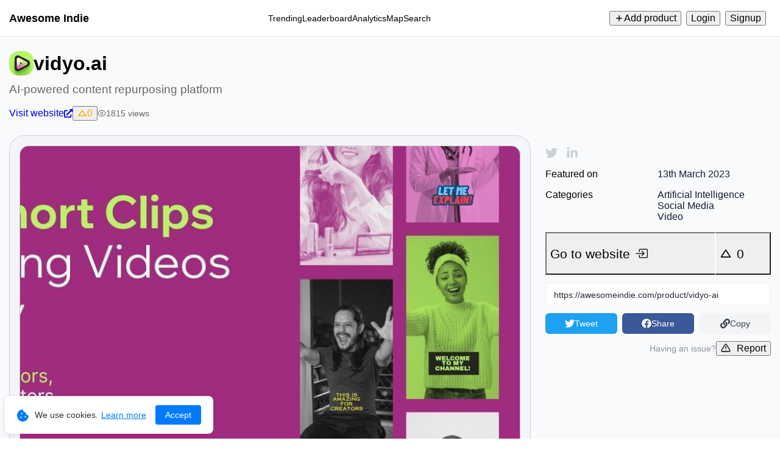

--- FILE ---
content_type: text/html; charset=utf-8
request_url: https://awesomeindie.com/product/vidyo-ai
body_size: 27874
content:
<!DOCTYPE html><html lang="en"><head><meta charSet="utf-8" data-next-head=""/><meta name="viewport" content="width=device-width, height=device-height, initial-scale=1.0, minimum-scale=1.0, maximum-scale=1.0, user-scalable=no" data-next-head=""/><meta name="HandheldFriendly" content="true" data-next-head=""/><meta name="format-detection" content="telephone=no" data-next-head=""/><link rel="manifest" href="https://awesomeindie.com/manifest.json" data-next-head=""/><link type="text/plain" rel="author" href="https://awesomeindie.com/humans.txt" data-next-head=""/><link rel="shortcut icon" href="https://awesomeindie.com/images/favicon.png" data-next-head=""/><link rel="icon" type="image/x-icon" href="https://awesomeindie.com/images/favicon.png" data-next-head=""/><meta name="theme-color" content="#ffffff" data-next-head=""/><meta name="msapplication-TileColor" content="#ffffff" data-next-head=""/><meta name="robots" content="index, follow" data-next-head=""/><meta name="application-name" content="Awesome Indie" data-next-head=""/><meta name="author" content="Awesome Indie" data-next-head=""/><meta name="copyright" content="Awesome Indie" data-next-head=""/><meta name="designer" content="Awesome Indie" data-next-head=""/><meta name="owner" content="Awesome Indie" data-next-head=""/><meta property="og:site_name" content="Awesome Indie" data-next-head=""/><meta name="twitter:site" content="@awesomeindiebot" data-next-head=""/><meta name="twitter:creator" content="@awesomeindiebot" data-next-head=""/><link rel="me" href="https://mastodon.social/@awesomeindie" data-next-head=""/><meta name="fediverse:creator" content="@awesomeindie@mastodon.social" data-next-head=""/><meta name="url" content="https://awesomeindie.com/product/vidyo-ai" data-next-head=""/><meta property="og:url" content="https://awesomeindie.com/product/vidyo-ai" data-next-head=""/><link rel="canonical" href="https://awesomeindie.com/product/vidyo-ai" data-next-head=""/><meta name="p:domain_verify" content="28cac5dc212376cc3520d26a8998d7c9" data-next-head=""/><meta property="og:type" content="website" data-next-head=""/><meta name="twitter:card" content="summary_large_image" data-next-head=""/><title data-next-head="">vidyo.ai — AI-powered content repurposing platform | Awesome Indie</title><meta name="twitter:title" content="vidyo.ai — AI-powered content repurposing platform | Awesome Indie" data-next-head=""/><meta property="og:title" content="vidyo.ai — AI-powered content repurposing platform | Awesome Indie" data-next-head=""/><meta itemProp="name" content="vidyo.ai — AI-powered content repurposing platform | Awesome Indie" data-next-head=""/><meta name="description" content="vidyo.ai is a full-fledged Content Repurposing tool

You can do a lot more than just add subtitles to your videos with vidyo.ai. It is a fully-fledged online video editing platform that works seamlessly with all kinds of videos and devices. vidyo.ai offers a wide set of tools like video resizing, video clipping, auto chapters, AI-powered subtitles, social media templates, backgrounds, colours, fonts, and many other wonderful features.  It offers a clean and simple interface where you need to upload your video or just paste the YouTube link and our AI does all the tasks for you.

With just a single click, vidyo.ai generates 30-40 clips from your long videos that can be further customised using templates and other tools that vidyo.ai offers." data-next-head=""/><meta name="twitter:description" content="vidyo.ai is a full-fledged Content Repurposing tool

You can do a lot more than just add subtitles to your videos with vidyo.ai. It is a fully-fledged online video editing platform that works seamlessly with all kinds of videos and devices. vidyo.ai offers a wide set of tools like video resizing, video clipping, auto chapters, AI-powered subtitles, social media templates, backgrounds, colours, fonts, and many other wonderful features.  It offers a clean and simple interface where you need to upload your video or just paste the YouTube link and our AI does all the tasks for you.

With just a single click, vidyo.ai generates 30-40 clips from your long videos that can be further customised using templates and other tools that vidyo.ai offers." data-next-head=""/><meta property="og:description" content="vidyo.ai is a full-fledged Content Repurposing tool

You can do a lot more than just add subtitles to your videos with vidyo.ai. It is a fully-fledged online video editing platform that works seamlessly with all kinds of videos and devices. vidyo.ai offers a wide set of tools like video resizing, video clipping, auto chapters, AI-powered subtitles, social media templates, backgrounds, colours, fonts, and many other wonderful features.  It offers a clean and simple interface where you need to upload your video or just paste the YouTube link and our AI does all the tasks for you.

With just a single click, vidyo.ai generates 30-40 clips from your long videos that can be further customised using templates and other tools that vidyo.ai offers." data-next-head=""/><meta itemProp="description" content="vidyo.ai is a full-fledged Content Repurposing tool

You can do a lot more than just add subtitles to your videos with vidyo.ai. It is a fully-fledged online video editing platform that works seamlessly with all kinds of videos and devices. vidyo.ai offers a wide set of tools like video resizing, video clipping, auto chapters, AI-powered subtitles, social media templates, backgrounds, colours, fonts, and many other wonderful features.  It offers a clean and simple interface where you need to upload your video or just paste the YouTube link and our AI does all the tasks for you.

With just a single click, vidyo.ai generates 30-40 clips from your long videos that can be further customised using templates and other tools that vidyo.ai offers." data-next-head=""/><meta name="twitter:image:src" content="/images/products/thumbnails/vidyo-ai.png" data-next-head=""/><meta property="og:image" content="/images/products/thumbnails/vidyo-ai.png" data-next-head=""/><meta itemProp="image" content="/images/products/thumbnails/vidyo-ai.png" data-next-head=""/><script type="application/ld+json" data-next-head="">[{"@context":"http://schema.org","@type":"WebApplication","name":"vidyo.ai","description":"vidyo.ai is a full-fledged Content Repurposing tool\n\nYou can do a lot more than just add subtitles to your videos with vidyo.ai. It is a fully-fledged online video editing platform that works seamlessly with all kinds of videos and devices. vidyo.ai offers a wide set of tools like video resizing, video clipping, auto chapters, AI-powered subtitles, social media templates, backgrounds, colours, fonts, and many other wonderful features.  It offers a clean and simple interface where you need to upload your video or just paste the YouTube link and our AI does all the tasks for you.\n\nWith just a single click, vidyo.ai generates 30-40 clips from your long videos that can be further customised using templates and other tools that vidyo.ai offers.","datePublished":"2023-03-13T00:00:00.000Z","dateModified":"2023-03-13T00:00:00.000Z","image":"/images/products/thumbnails/vidyo-ai.png","screenshot":["/images/products/thumbnails/vidyo-ai.png"],"applicationCategory":"Artificial Intelligence","author":[{"@type":"Person","name":"Vidyo Admin","image":"https://res.cloudinary.com/awesome-indie/image/upload/v1670798964/users/profile-images/1016-profile-image.png","url":"https://awesomeindie.com/user/@vidyoadmin"}]},{"@context":"http://schema.org","@type":"BreadcrumbList","itemListElement":[{"@type":"ListItem","position":1,"name":"Home","item":"https://awesomeindie.com"},{"@type":"ListItem","position":2,"name":"Explore","item":"https://awesomeindie.com/category/artificial-intelligence"},{"@type":"ListItem","position":3,"name":"vidyo.ai","item":"https://awesomeindie.com/product/vidyo-ai"}]}]</script><link rel="preload" href="/_next/static/css/aa94488fb30f8d6e.css" as="style"/><link rel="stylesheet" href="/_next/static/css/aa94488fb30f8d6e.css" data-n-g=""/><noscript data-n-css=""></noscript><script defer="" nomodule="" src="/_next/static/chunks/polyfills-42372ed130431b0a.js"></script><script src="/_next/static/chunks/webpack-b0712042e3951ef4.js" defer=""></script><script src="/_next/static/chunks/framework-a97d9ac07c4a03b0.js" defer=""></script><script src="/_next/static/chunks/main-42ae11541667d420.js" defer=""></script><script src="/_next/static/chunks/pages/_app-34b34b44e74b8019.js" defer=""></script><script src="/_next/static/chunks/727a44d0-4c8b2815cbaf3eeb.js" defer=""></script><script src="/_next/static/chunks/db9fdea0-75310d954c8f4f10.js" defer=""></script><script src="/_next/static/chunks/af78515c-22e8ba86be14af71.js" defer=""></script><script src="/_next/static/chunks/b545277f-d47471cf500a8f1b.js" defer=""></script><script src="/_next/static/chunks/9452-f102be4f02079e37.js" defer=""></script><script src="/_next/static/chunks/9026-ff4ee364913d3d09.js" defer=""></script><script src="/_next/static/chunks/1792-74d80c5c8c30a05a.js" defer=""></script><script src="/_next/static/chunks/2839-4c373b594df29eb0.js" defer=""></script><script src="/_next/static/chunks/pages/product/%5BproductSlug%5D-d87ac7e5971992cd.js" defer=""></script><script src="/_next/static/G5nZ6X-75Zg1KF6cihFPI/_buildManifest.js" defer=""></script><script src="/_next/static/G5nZ6X-75Zg1KF6cihFPI/_ssgManifest.js" defer=""></script><style>a:where(.css-1d4w9r2){color:#1677ff;text-decoration:none;background-color:transparent;outline:none;cursor:pointer;transition:color 0.3s;-webkit-text-decoration-skip:objects;}a:where(.css-1d4w9r2):hover{color:#69b1ff;}a:where(.css-1d4w9r2):active{color:#0958d9;}a:where(.css-1d4w9r2):active,a:where(.css-1d4w9r2):hover{text-decoration:none;outline:0;}a:where(.css-1d4w9r2):focus{text-decoration:none;outline:0;}a:where(.css-1d4w9r2)[disabled]{color:rgba(0,0,0,0.25);cursor:not-allowed;}:where(.css-1d4w9r2) a{color:#1677ff;text-decoration:none;background-color:transparent;outline:none;cursor:pointer;transition:color 0.3s;-webkit-text-decoration-skip:objects;}:where(.css-1d4w9r2) a:hover{color:#69b1ff;}:where(.css-1d4w9r2) a:active{color:#0958d9;}:where(.css-1d4w9r2) a:active,:where(.css-1d4w9r2) a:hover{text-decoration:none;outline:0;}:where(.css-1d4w9r2) a:focus{text-decoration:none;outline:0;}:where(.css-1d4w9r2) a[disabled]{color:rgba(0,0,0,0.25);cursor:not-allowed;}:where(.css-1d4w9r2).anticon{display:inline-flex;align-items:center;color:inherit;font-style:normal;line-height:0;text-align:center;text-transform:none;vertical-align:-0.125em;text-rendering:optimizeLegibility;-webkit-font-smoothing:antialiased;-moz-osx-font-smoothing:grayscale;}:where(.css-1d4w9r2).anticon >*{line-height:1;}:where(.css-1d4w9r2).anticon svg{display:inline-block;}:where(.css-1d4w9r2).anticon .anticon .anticon-icon{display:block;}:where(.css-1d4w9r2).ant-btn{font-family:-apple-system,BlinkMacSystemFont,'Segoe UI',Roboto,'Helvetica Neue',Arial,'Noto Sans',sans-serif,'Apple Color Emoji','Segoe UI Emoji','Segoe UI Symbol','Noto Color Emoji';font-size:14px;box-sizing:border-box;}:where(.css-1d4w9r2).ant-btn::before,:where(.css-1d4w9r2).ant-btn::after{box-sizing:border-box;}:where(.css-1d4w9r2).ant-btn [class^="ant-btn"],:where(.css-1d4w9r2).ant-btn [class*=" ant-btn"]{box-sizing:border-box;}:where(.css-1d4w9r2).ant-btn [class^="ant-btn"]::before,:where(.css-1d4w9r2).ant-btn [class*=" ant-btn"]::before,:where(.css-1d4w9r2).ant-btn [class^="ant-btn"]::after,:where(.css-1d4w9r2).ant-btn [class*=" ant-btn"]::after{box-sizing:border-box;}:where(.css-1d4w9r2).ant-btn{outline:none;position:relative;display:inline-flex;gap:8px;align-items:center;justify-content:center;font-weight:400;white-space:nowrap;text-align:center;background-image:none;background:transparent;border:1px solid transparent;cursor:pointer;transition:all 0.2s cubic-bezier(0.645, 0.045, 0.355, 1);user-select:none;touch-action:manipulation;color:rgba(0,0,0,0.88);}:where(.css-1d4w9r2).ant-btn:disabled>*{pointer-events:none;}:where(.css-1d4w9r2).ant-btn .ant-btn-icon>svg{display:inline-flex;align-items:center;color:inherit;font-style:normal;line-height:0;text-align:center;text-transform:none;vertical-align:-0.125em;text-rendering:optimizeLegibility;-webkit-font-smoothing:antialiased;-moz-osx-font-smoothing:grayscale;}:where(.css-1d4w9r2).ant-btn .ant-btn-icon>svg >*{line-height:1;}:where(.css-1d4w9r2).ant-btn .ant-btn-icon>svg svg{display:inline-block;}:where(.css-1d4w9r2).ant-btn >a{color:currentColor;}:where(.css-1d4w9r2).ant-btn:not(:disabled):focus-visible{outline:3px solid #91caff;outline-offset:1px;transition:outline-offset 0s,outline 0s;}:where(.css-1d4w9r2).ant-btn.ant-btn-two-chinese-chars::first-letter{letter-spacing:0.34em;}:where(.css-1d4w9r2).ant-btn.ant-btn-two-chinese-chars>*:not(.anticon){margin-inline-end:-0.34em;letter-spacing:0.34em;}:where(.css-1d4w9r2).ant-btn.ant-btn-icon-only{padding-inline:0;}:where(.css-1d4w9r2).ant-btn.ant-btn-icon-only.ant-btn-compact-item{flex:none;}:where(.css-1d4w9r2).ant-btn.ant-btn-icon-only.ant-btn-round{width:auto;}:where(.css-1d4w9r2).ant-btn.ant-btn-loading{opacity:0.65;cursor:default;}:where(.css-1d4w9r2).ant-btn .ant-btn-loading-icon{transition:width 0.3s cubic-bezier(0.645, 0.045, 0.355, 1),opacity 0.3s cubic-bezier(0.645, 0.045, 0.355, 1),margin 0.3s cubic-bezier(0.645, 0.045, 0.355, 1);}:where(.css-1d4w9r2).ant-btn:not(.ant-btn-icon-end) .ant-btn-loading-icon-motion-appear-start,:where(.css-1d4w9r2).ant-btn:not(.ant-btn-icon-end) .ant-btn-loading-icon-motion-enter-start{margin-inline-end:-8px;}:where(.css-1d4w9r2).ant-btn:not(.ant-btn-icon-end) .ant-btn-loading-icon-motion-appear-active,:where(.css-1d4w9r2).ant-btn:not(.ant-btn-icon-end) .ant-btn-loading-icon-motion-enter-active{margin-inline-end:0;}:where(.css-1d4w9r2).ant-btn:not(.ant-btn-icon-end) .ant-btn-loading-icon-motion-leave-start{margin-inline-end:0;}:where(.css-1d4w9r2).ant-btn:not(.ant-btn-icon-end) .ant-btn-loading-icon-motion-leave-active{margin-inline-end:-8px;}:where(.css-1d4w9r2).ant-btn-icon-end{flex-direction:row-reverse;}:where(.css-1d4w9r2).ant-btn-icon-end .ant-btn-loading-icon-motion-appear-start,:where(.css-1d4w9r2).ant-btn-icon-end .ant-btn-loading-icon-motion-enter-start{margin-inline-start:-8px;}:where(.css-1d4w9r2).ant-btn-icon-end .ant-btn-loading-icon-motion-appear-active,:where(.css-1d4w9r2).ant-btn-icon-end .ant-btn-loading-icon-motion-enter-active{margin-inline-start:0;}:where(.css-1d4w9r2).ant-btn-icon-end .ant-btn-loading-icon-motion-leave-start{margin-inline-start:0;}:where(.css-1d4w9r2).ant-btn-icon-end .ant-btn-loading-icon-motion-leave-active{margin-inline-start:-8px;}:where(.css-1d4w9r2).ant-btn{font-size:14px;height:32px;padding:0px 15px;border-radius:6px;}:where(.css-1d4w9r2).ant-btn.ant-btn-icon-only{width:32px;}:where(.css-1d4w9r2).ant-btn.ant-btn-icon-only .anticon{font-size:inherit;}:where(.css-1d4w9r2).ant-btn.ant-btn-circle.ant-btn{min-width:32px;padding-inline-start:0;padding-inline-end:0;border-radius:50%;}:where(.css-1d4w9r2).ant-btn.ant-btn-round.ant-btn{border-radius:32px;padding-inline-start:16px;padding-inline-end:16px;}:where(.css-1d4w9r2).ant-btn-sm{font-size:14px;height:24px;padding:0px 7px;border-radius:4px;}:where(.css-1d4w9r2).ant-btn-sm.ant-btn-icon-only{width:24px;}:where(.css-1d4w9r2).ant-btn-sm.ant-btn-icon-only .anticon{font-size:inherit;}:where(.css-1d4w9r2).ant-btn.ant-btn-circle.ant-btn-sm{min-width:24px;padding-inline-start:0;padding-inline-end:0;border-radius:50%;}:where(.css-1d4w9r2).ant-btn.ant-btn-round.ant-btn-sm{border-radius:24px;padding-inline-start:12px;padding-inline-end:12px;}:where(.css-1d4w9r2).ant-btn-lg{font-size:16px;height:40px;padding:0px 15px;border-radius:8px;}:where(.css-1d4w9r2).ant-btn-lg.ant-btn-icon-only{width:40px;}:where(.css-1d4w9r2).ant-btn-lg.ant-btn-icon-only .anticon{font-size:inherit;}:where(.css-1d4w9r2).ant-btn.ant-btn-circle.ant-btn-lg{min-width:40px;padding-inline-start:0;padding-inline-end:0;border-radius:50%;}:where(.css-1d4w9r2).ant-btn.ant-btn-round.ant-btn-lg{border-radius:40px;padding-inline-start:20px;padding-inline-end:20px;}:where(.css-1d4w9r2).ant-btn.ant-btn-block{width:100%;}:where(.css-1d4w9r2).ant-btn-color-default{color:rgba(0,0,0,0.88);box-shadow:0 2px 0 rgba(0,0,0,0.02);}:where(.css-1d4w9r2).ant-btn-color-default.ant-btn-variant-solid{color:#fff;background:rgb(0,0,0);}:where(.css-1d4w9r2).ant-btn-color-default.ant-btn-variant-solid:disabled,:where(.css-1d4w9r2).ant-btn-color-default.ant-btn-variant-solid.ant-btn-disabled{cursor:not-allowed;border-color:#d9d9d9;color:rgba(0,0,0,0.25);background:rgba(0,0,0,0.04);box-shadow:none;}:where(.css-1d4w9r2).ant-btn-color-default.ant-btn-variant-solid:not(:disabled):not(.ant-btn-disabled):hover{color:#fff;background:rgba(0,0,0,0.75);}:where(.css-1d4w9r2).ant-btn-color-default.ant-btn-variant-solid:not(:disabled):not(.ant-btn-disabled):active{color:#fff;background:rgba(0,0,0,0.95);}:where(.css-1d4w9r2).ant-btn-color-default.ant-btn-variant-dashed{border-style:dashed;}:where(.css-1d4w9r2).ant-btn-color-default.ant-btn-variant-filled{box-shadow:none;background:rgba(0,0,0,0.04);}:where(.css-1d4w9r2).ant-btn-color-default.ant-btn-variant-filled:disabled,:where(.css-1d4w9r2).ant-btn-color-default.ant-btn-variant-filled.ant-btn-disabled{cursor:not-allowed;border-color:#d9d9d9;color:rgba(0,0,0,0.25);background:rgba(0,0,0,0.04);box-shadow:none;}:where(.css-1d4w9r2).ant-btn-color-default.ant-btn-variant-filled:not(:disabled):not(.ant-btn-disabled):hover{background:rgba(0,0,0,0.06);}:where(.css-1d4w9r2).ant-btn-color-default.ant-btn-variant-filled:not(:disabled):not(.ant-btn-disabled):active{background:rgba(0,0,0,0.15);}:where(.css-1d4w9r2).ant-btn-color-default.ant-btn-background-ghost{color:#ffffff;background:transparent;border-color:#ffffff;box-shadow:none;}:where(.css-1d4w9r2).ant-btn-color-default.ant-btn-background-ghost:not(:disabled):not(.ant-btn-disabled):hover{background:transparent;}:where(.css-1d4w9r2).ant-btn-color-default.ant-btn-background-ghost:not(:disabled):not(.ant-btn-disabled):active{background:transparent;}:where(.css-1d4w9r2).ant-btn-color-default.ant-btn-background-ghost:disabled{cursor:not-allowed;color:rgba(0,0,0,0.25);border-color:#d9d9d9;}:where(.css-1d4w9r2).ant-btn-color-default.ant-btn-variant-link{color:rgba(0,0,0,0.88);box-shadow:none;}:where(.css-1d4w9r2).ant-btn-color-default.ant-btn-variant-link:disabled,:where(.css-1d4w9r2).ant-btn-color-default.ant-btn-variant-link.ant-btn-disabled{cursor:not-allowed;color:rgba(0,0,0,0.25);}:where(.css-1d4w9r2).ant-btn-color-default.ant-btn-variant-link:not(:disabled):not(.ant-btn-disabled):hover{color:#69b1ff;background:transparent;}:where(.css-1d4w9r2).ant-btn-color-default.ant-btn-variant-link:not(:disabled):not(.ant-btn-disabled):active{color:#0958d9;}:where(.css-1d4w9r2).ant-btn-color-primary{color:#1677ff;box-shadow:0 2px 0 rgba(5,145,255,0.1);}:where(.css-1d4w9r2).ant-btn-color-primary.ant-btn-variant-outlined,:where(.css-1d4w9r2).ant-btn-color-primary.ant-btn-variant-dashed{border-color:#1677ff;background:#ffffff;}:where(.css-1d4w9r2).ant-btn-color-primary.ant-btn-variant-outlined:disabled,:where(.css-1d4w9r2).ant-btn-color-primary.ant-btn-variant-dashed:disabled,:where(.css-1d4w9r2).ant-btn-color-primary.ant-btn-variant-outlined.ant-btn-disabled,:where(.css-1d4w9r2).ant-btn-color-primary.ant-btn-variant-dashed.ant-btn-disabled{cursor:not-allowed;border-color:#d9d9d9;color:rgba(0,0,0,0.25);background:rgba(0,0,0,0.04);box-shadow:none;}:where(.css-1d4w9r2).ant-btn-color-primary.ant-btn-variant-outlined:not(:disabled):not(.ant-btn-disabled):hover,:where(.css-1d4w9r2).ant-btn-color-primary.ant-btn-variant-dashed:not(:disabled):not(.ant-btn-disabled):hover{color:#4096ff;border-color:#4096ff;background:#ffffff;}:where(.css-1d4w9r2).ant-btn-color-primary.ant-btn-variant-outlined:not(:disabled):not(.ant-btn-disabled):active,:where(.css-1d4w9r2).ant-btn-color-primary.ant-btn-variant-dashed:not(:disabled):not(.ant-btn-disabled):active{color:#0958d9;border-color:#0958d9;background:#ffffff;}:where(.css-1d4w9r2).ant-btn-color-primary.ant-btn-variant-dashed{border-style:dashed;}:where(.css-1d4w9r2).ant-btn-color-primary.ant-btn-variant-filled{box-shadow:none;background:#e6f4ff;}:where(.css-1d4w9r2).ant-btn-color-primary.ant-btn-variant-filled:disabled,:where(.css-1d4w9r2).ant-btn-color-primary.ant-btn-variant-filled.ant-btn-disabled{cursor:not-allowed;border-color:#d9d9d9;color:rgba(0,0,0,0.25);background:rgba(0,0,0,0.04);box-shadow:none;}:where(.css-1d4w9r2).ant-btn-color-primary.ant-btn-variant-filled:not(:disabled):not(.ant-btn-disabled):hover{background:#bae0ff;}:where(.css-1d4w9r2).ant-btn-color-primary.ant-btn-variant-filled:not(:disabled):not(.ant-btn-disabled):active{background:#91caff;}:where(.css-1d4w9r2).ant-btn-color-primary.ant-btn-variant-text{color:#1677ff;box-shadow:none;}:where(.css-1d4w9r2).ant-btn-color-primary.ant-btn-variant-text:disabled,:where(.css-1d4w9r2).ant-btn-color-primary.ant-btn-variant-text.ant-btn-disabled{cursor:not-allowed;color:rgba(0,0,0,0.25);}:where(.css-1d4w9r2).ant-btn-color-primary.ant-btn-variant-text:not(:disabled):not(.ant-btn-disabled):hover{color:#4096ff;background:#e6f4ff;}:where(.css-1d4w9r2).ant-btn-color-primary.ant-btn-variant-text:not(:disabled):not(.ant-btn-disabled):active{color:#0958d9;background:#91caff;}:where(.css-1d4w9r2).ant-btn-color-primary.ant-btn-variant-link{color:#1677ff;box-shadow:none;}:where(.css-1d4w9r2).ant-btn-color-primary.ant-btn-variant-link:disabled,:where(.css-1d4w9r2).ant-btn-color-primary.ant-btn-variant-link.ant-btn-disabled{cursor:not-allowed;color:rgba(0,0,0,0.25);}:where(.css-1d4w9r2).ant-btn-color-primary.ant-btn-variant-link:not(:disabled):not(.ant-btn-disabled):hover{color:#4096ff;background:transparent;}:where(.css-1d4w9r2).ant-btn-color-primary.ant-btn-variant-link:not(:disabled):not(.ant-btn-disabled):active{color:#0958d9;}:where(.css-1d4w9r2).ant-btn-color-primary.ant-btn-background-ghost{color:#1677ff;background:transparent;border-color:#1677ff;box-shadow:none;}:where(.css-1d4w9r2).ant-btn-color-primary.ant-btn-background-ghost:not(:disabled):not(.ant-btn-disabled):hover{background:transparent;color:#4096ff;border-color:#4096ff;}:where(.css-1d4w9r2).ant-btn-color-primary.ant-btn-background-ghost:not(:disabled):not(.ant-btn-disabled):active{background:transparent;color:#0958d9;border-color:#0958d9;}:where(.css-1d4w9r2).ant-btn-color-primary.ant-btn-background-ghost:disabled{cursor:not-allowed;color:rgba(0,0,0,0.25);border-color:#d9d9d9;}:where(.css-1d4w9r2).ant-btn-color-dangerous{color:#ff4d4f;box-shadow:0 2px 0 rgba(255,38,5,0.06);}:where(.css-1d4w9r2).ant-btn-color-dangerous.ant-btn-variant-solid{color:#fff;background:#ff4d4f;}:where(.css-1d4w9r2).ant-btn-color-dangerous.ant-btn-variant-solid:disabled,:where(.css-1d4w9r2).ant-btn-color-dangerous.ant-btn-variant-solid.ant-btn-disabled{cursor:not-allowed;border-color:#d9d9d9;color:rgba(0,0,0,0.25);background:rgba(0,0,0,0.04);box-shadow:none;}:where(.css-1d4w9r2).ant-btn-color-dangerous.ant-btn-variant-solid:not(:disabled):not(.ant-btn-disabled):hover{background:#ff7875;}:where(.css-1d4w9r2).ant-btn-color-dangerous.ant-btn-variant-solid:not(:disabled):not(.ant-btn-disabled):active{background:#d9363e;}:where(.css-1d4w9r2).ant-btn-color-dangerous.ant-btn-variant-outlined,:where(.css-1d4w9r2).ant-btn-color-dangerous.ant-btn-variant-dashed{border-color:#ff4d4f;background:#ffffff;}:where(.css-1d4w9r2).ant-btn-color-dangerous.ant-btn-variant-outlined:disabled,:where(.css-1d4w9r2).ant-btn-color-dangerous.ant-btn-variant-dashed:disabled,:where(.css-1d4w9r2).ant-btn-color-dangerous.ant-btn-variant-outlined.ant-btn-disabled,:where(.css-1d4w9r2).ant-btn-color-dangerous.ant-btn-variant-dashed.ant-btn-disabled{cursor:not-allowed;border-color:#d9d9d9;color:rgba(0,0,0,0.25);background:rgba(0,0,0,0.04);box-shadow:none;}:where(.css-1d4w9r2).ant-btn-color-dangerous.ant-btn-variant-outlined:not(:disabled):not(.ant-btn-disabled):hover,:where(.css-1d4w9r2).ant-btn-color-dangerous.ant-btn-variant-dashed:not(:disabled):not(.ant-btn-disabled):hover{color:#ff7875;border-color:#ffa39e;}:where(.css-1d4w9r2).ant-btn-color-dangerous.ant-btn-variant-outlined:not(:disabled):not(.ant-btn-disabled):active,:where(.css-1d4w9r2).ant-btn-color-dangerous.ant-btn-variant-dashed:not(:disabled):not(.ant-btn-disabled):active{color:#d9363e;border-color:#d9363e;}:where(.css-1d4w9r2).ant-btn-color-dangerous.ant-btn-variant-dashed{border-style:dashed;}:where(.css-1d4w9r2).ant-btn-color-dangerous.ant-btn-variant-filled{box-shadow:none;background:#fff2f0;}:where(.css-1d4w9r2).ant-btn-color-dangerous.ant-btn-variant-filled:disabled,:where(.css-1d4w9r2).ant-btn-color-dangerous.ant-btn-variant-filled.ant-btn-disabled{cursor:not-allowed;border-color:#d9d9d9;color:rgba(0,0,0,0.25);background:rgba(0,0,0,0.04);box-shadow:none;}:where(.css-1d4w9r2).ant-btn-color-dangerous.ant-btn-variant-filled:not(:disabled):not(.ant-btn-disabled):hover{background:#ffdfdc;}:where(.css-1d4w9r2).ant-btn-color-dangerous.ant-btn-variant-filled:not(:disabled):not(.ant-btn-disabled):active{background:#ffccc7;}:where(.css-1d4w9r2).ant-btn-color-dangerous.ant-btn-variant-text{color:#ff4d4f;box-shadow:none;}:where(.css-1d4w9r2).ant-btn-color-dangerous.ant-btn-variant-text:disabled,:where(.css-1d4w9r2).ant-btn-color-dangerous.ant-btn-variant-text.ant-btn-disabled{cursor:not-allowed;color:rgba(0,0,0,0.25);}:where(.css-1d4w9r2).ant-btn-color-dangerous.ant-btn-variant-text:not(:disabled):not(.ant-btn-disabled):hover{color:#ff7875;background:#fff2f0;}:where(.css-1d4w9r2).ant-btn-color-dangerous.ant-btn-variant-text:not(:disabled):not(.ant-btn-disabled):active{color:#ff7875;background:#ffccc7;}:where(.css-1d4w9r2).ant-btn-color-dangerous.ant-btn-variant-link{color:#ff4d4f;box-shadow:none;}:where(.css-1d4w9r2).ant-btn-color-dangerous.ant-btn-variant-link:disabled,:where(.css-1d4w9r2).ant-btn-color-dangerous.ant-btn-variant-link.ant-btn-disabled{cursor:not-allowed;color:rgba(0,0,0,0.25);}:where(.css-1d4w9r2).ant-btn-color-dangerous.ant-btn-variant-link:not(:disabled):not(.ant-btn-disabled):hover{color:#ff7875;}:where(.css-1d4w9r2).ant-btn-color-dangerous.ant-btn-variant-link:not(:disabled):not(.ant-btn-disabled):active{color:#d9363e;}:where(.css-1d4w9r2).ant-btn-color-dangerous.ant-btn-background-ghost{color:#ff4d4f;background:transparent;border-color:#ff4d4f;box-shadow:none;}:where(.css-1d4w9r2).ant-btn-color-dangerous.ant-btn-background-ghost:not(:disabled):not(.ant-btn-disabled):hover{background:transparent;color:#ff7875;border-color:#ff7875;}:where(.css-1d4w9r2).ant-btn-color-dangerous.ant-btn-background-ghost:not(:disabled):not(.ant-btn-disabled):active{background:transparent;color:#d9363e;border-color:#d9363e;}:where(.css-1d4w9r2).ant-btn-color-dangerous.ant-btn-background-ghost:disabled{cursor:not-allowed;color:rgba(0,0,0,0.25);border-color:#d9d9d9;}:where(.css-1d4w9r2).ant-btn-color-link.ant-btn-variant-link{color:#1677ff;box-shadow:none;}:where(.css-1d4w9r2).ant-btn-color-link.ant-btn-variant-link:disabled,:where(.css-1d4w9r2).ant-btn-color-link.ant-btn-variant-link.ant-btn-disabled{cursor:not-allowed;color:rgba(0,0,0,0.25);}:where(.css-1d4w9r2).ant-btn-color-link.ant-btn-variant-link:not(:disabled):not(.ant-btn-disabled):hover{color:#69b1ff;}:where(.css-1d4w9r2).ant-btn-color-link.ant-btn-variant-link:not(:disabled):not(.ant-btn-disabled):active{color:#0958d9;}:where(.css-1d4w9r2).ant-btn-color-link.ant-btn-background-ghost{color:#1677ff;background:transparent;border-color:#1677ff;box-shadow:none;}:where(.css-1d4w9r2).ant-btn-color-link.ant-btn-background-ghost:not(:disabled):not(.ant-btn-disabled):hover{background:transparent;color:#69b1ff;border-color:#69b1ff;}:where(.css-1d4w9r2).ant-btn-color-link.ant-btn-background-ghost:not(:disabled):not(.ant-btn-disabled):active{background:transparent;color:#0958d9;border-color:#0958d9;}:where(.css-1d4w9r2).ant-btn-color-link.ant-btn-background-ghost:disabled{cursor:not-allowed;color:rgba(0,0,0,0.25);border-color:#d9d9d9;}:where(.css-1d4w9r2).ant-btn-color-blue{color:#1677ff;box-shadow:0 2px 0 rgba(5,145,255,0.1);}:where(.css-1d4w9r2).ant-btn-color-blue.ant-btn-variant-solid{color:#fff;background:#1677ff;}:where(.css-1d4w9r2).ant-btn-color-blue.ant-btn-variant-solid:disabled,:where(.css-1d4w9r2).ant-btn-color-blue.ant-btn-variant-solid.ant-btn-disabled{cursor:not-allowed;border-color:#d9d9d9;color:rgba(0,0,0,0.25);background:rgba(0,0,0,0.04);box-shadow:none;}:where(.css-1d4w9r2).ant-btn-color-blue.ant-btn-variant-solid:not(:disabled):not(.ant-btn-disabled):hover{background:#4096ff;}:where(.css-1d4w9r2).ant-btn-color-blue.ant-btn-variant-solid:not(:disabled):not(.ant-btn-disabled):active{background:#0958d9;}:where(.css-1d4w9r2).ant-btn-color-blue.ant-btn-variant-outlined,:where(.css-1d4w9r2).ant-btn-color-blue.ant-btn-variant-dashed{border-color:#1677ff;background:#ffffff;}:where(.css-1d4w9r2).ant-btn-color-blue.ant-btn-variant-outlined:disabled,:where(.css-1d4w9r2).ant-btn-color-blue.ant-btn-variant-dashed:disabled,:where(.css-1d4w9r2).ant-btn-color-blue.ant-btn-variant-outlined.ant-btn-disabled,:where(.css-1d4w9r2).ant-btn-color-blue.ant-btn-variant-dashed.ant-btn-disabled{cursor:not-allowed;border-color:#d9d9d9;color:rgba(0,0,0,0.25);background:rgba(0,0,0,0.04);box-shadow:none;}:where(.css-1d4w9r2).ant-btn-color-blue.ant-btn-variant-outlined:not(:disabled):not(.ant-btn-disabled):hover,:where(.css-1d4w9r2).ant-btn-color-blue.ant-btn-variant-dashed:not(:disabled):not(.ant-btn-disabled):hover{color:#4096ff;border-color:#4096ff;background:#ffffff;}:where(.css-1d4w9r2).ant-btn-color-blue.ant-btn-variant-outlined:not(:disabled):not(.ant-btn-disabled):active,:where(.css-1d4w9r2).ant-btn-color-blue.ant-btn-variant-dashed:not(:disabled):not(.ant-btn-disabled):active{color:#0958d9;border-color:#0958d9;background:#ffffff;}:where(.css-1d4w9r2).ant-btn-color-blue.ant-btn-variant-dashed{border-style:dashed;}:where(.css-1d4w9r2).ant-btn-color-blue.ant-btn-variant-filled{box-shadow:none;background:#e6f4ff;}:where(.css-1d4w9r2).ant-btn-color-blue.ant-btn-variant-filled:disabled,:where(.css-1d4w9r2).ant-btn-color-blue.ant-btn-variant-filled.ant-btn-disabled{cursor:not-allowed;border-color:#d9d9d9;color:rgba(0,0,0,0.25);background:rgba(0,0,0,0.04);box-shadow:none;}:where(.css-1d4w9r2).ant-btn-color-blue.ant-btn-variant-filled:not(:disabled):not(.ant-btn-disabled):hover{background:#bae0ff;}:where(.css-1d4w9r2).ant-btn-color-blue.ant-btn-variant-filled:not(:disabled):not(.ant-btn-disabled):active{background:#91caff;}:where(.css-1d4w9r2).ant-btn-color-blue.ant-btn-variant-link{color:#1677ff;box-shadow:none;}:where(.css-1d4w9r2).ant-btn-color-blue.ant-btn-variant-link:disabled,:where(.css-1d4w9r2).ant-btn-color-blue.ant-btn-variant-link.ant-btn-disabled{cursor:not-allowed;color:rgba(0,0,0,0.25);}:where(.css-1d4w9r2).ant-btn-color-blue.ant-btn-variant-link:not(:disabled):not(.ant-btn-disabled):hover{color:#4096ff;}:where(.css-1d4w9r2).ant-btn-color-blue.ant-btn-variant-link:not(:disabled):not(.ant-btn-disabled):active{color:#0958d9;}:where(.css-1d4w9r2).ant-btn-color-blue.ant-btn-variant-text{color:#1677ff;box-shadow:none;}:where(.css-1d4w9r2).ant-btn-color-blue.ant-btn-variant-text:disabled,:where(.css-1d4w9r2).ant-btn-color-blue.ant-btn-variant-text.ant-btn-disabled{cursor:not-allowed;color:rgba(0,0,0,0.25);}:where(.css-1d4w9r2).ant-btn-color-blue.ant-btn-variant-text:not(:disabled):not(.ant-btn-disabled):hover{color:#4096ff;background:#e6f4ff;}:where(.css-1d4w9r2).ant-btn-color-blue.ant-btn-variant-text:not(:disabled):not(.ant-btn-disabled):active{color:#0958d9;background:#91caff;}:where(.css-1d4w9r2).ant-btn-color-purple{color:#722ed1;box-shadow:0 2px 0 rgba(155,5,255,0.06);}:where(.css-1d4w9r2).ant-btn-color-purple.ant-btn-variant-solid{color:#fff;background:#722ed1;}:where(.css-1d4w9r2).ant-btn-color-purple.ant-btn-variant-solid:disabled,:where(.css-1d4w9r2).ant-btn-color-purple.ant-btn-variant-solid.ant-btn-disabled{cursor:not-allowed;border-color:#d9d9d9;color:rgba(0,0,0,0.25);background:rgba(0,0,0,0.04);box-shadow:none;}:where(.css-1d4w9r2).ant-btn-color-purple.ant-btn-variant-solid:not(:disabled):not(.ant-btn-disabled):hover{background:#9254de;}:where(.css-1d4w9r2).ant-btn-color-purple.ant-btn-variant-solid:not(:disabled):not(.ant-btn-disabled):active{background:#531dab;}:where(.css-1d4w9r2).ant-btn-color-purple.ant-btn-variant-outlined,:where(.css-1d4w9r2).ant-btn-color-purple.ant-btn-variant-dashed{border-color:#722ed1;background:#ffffff;}:where(.css-1d4w9r2).ant-btn-color-purple.ant-btn-variant-outlined:disabled,:where(.css-1d4w9r2).ant-btn-color-purple.ant-btn-variant-dashed:disabled,:where(.css-1d4w9r2).ant-btn-color-purple.ant-btn-variant-outlined.ant-btn-disabled,:where(.css-1d4w9r2).ant-btn-color-purple.ant-btn-variant-dashed.ant-btn-disabled{cursor:not-allowed;border-color:#d9d9d9;color:rgba(0,0,0,0.25);background:rgba(0,0,0,0.04);box-shadow:none;}:where(.css-1d4w9r2).ant-btn-color-purple.ant-btn-variant-outlined:not(:disabled):not(.ant-btn-disabled):hover,:where(.css-1d4w9r2).ant-btn-color-purple.ant-btn-variant-dashed:not(:disabled):not(.ant-btn-disabled):hover{color:#9254de;border-color:#9254de;background:#ffffff;}:where(.css-1d4w9r2).ant-btn-color-purple.ant-btn-variant-outlined:not(:disabled):not(.ant-btn-disabled):active,:where(.css-1d4w9r2).ant-btn-color-purple.ant-btn-variant-dashed:not(:disabled):not(.ant-btn-disabled):active{color:#531dab;border-color:#531dab;background:#ffffff;}:where(.css-1d4w9r2).ant-btn-color-purple.ant-btn-variant-dashed{border-style:dashed;}:where(.css-1d4w9r2).ant-btn-color-purple.ant-btn-variant-filled{box-shadow:none;background:#f9f0ff;}:where(.css-1d4w9r2).ant-btn-color-purple.ant-btn-variant-filled:disabled,:where(.css-1d4w9r2).ant-btn-color-purple.ant-btn-variant-filled.ant-btn-disabled{cursor:not-allowed;border-color:#d9d9d9;color:rgba(0,0,0,0.25);background:rgba(0,0,0,0.04);box-shadow:none;}:where(.css-1d4w9r2).ant-btn-color-purple.ant-btn-variant-filled:not(:disabled):not(.ant-btn-disabled):hover{background:#efdbff;}:where(.css-1d4w9r2).ant-btn-color-purple.ant-btn-variant-filled:not(:disabled):not(.ant-btn-disabled):active{background:#d3adf7;}:where(.css-1d4w9r2).ant-btn-color-purple.ant-btn-variant-link{color:#722ed1;box-shadow:none;}:where(.css-1d4w9r2).ant-btn-color-purple.ant-btn-variant-link:disabled,:where(.css-1d4w9r2).ant-btn-color-purple.ant-btn-variant-link.ant-btn-disabled{cursor:not-allowed;color:rgba(0,0,0,0.25);}:where(.css-1d4w9r2).ant-btn-color-purple.ant-btn-variant-link:not(:disabled):not(.ant-btn-disabled):hover{color:#9254de;}:where(.css-1d4w9r2).ant-btn-color-purple.ant-btn-variant-link:not(:disabled):not(.ant-btn-disabled):active{color:#531dab;}:where(.css-1d4w9r2).ant-btn-color-purple.ant-btn-variant-text{color:#722ed1;box-shadow:none;}:where(.css-1d4w9r2).ant-btn-color-purple.ant-btn-variant-text:disabled,:where(.css-1d4w9r2).ant-btn-color-purple.ant-btn-variant-text.ant-btn-disabled{cursor:not-allowed;color:rgba(0,0,0,0.25);}:where(.css-1d4w9r2).ant-btn-color-purple.ant-btn-variant-text:not(:disabled):not(.ant-btn-disabled):hover{color:#9254de;background:#f9f0ff;}:where(.css-1d4w9r2).ant-btn-color-purple.ant-btn-variant-text:not(:disabled):not(.ant-btn-disabled):active{color:#531dab;background:#d3adf7;}:where(.css-1d4w9r2).ant-btn-color-cyan{color:#13c2c2;box-shadow:0 2px 0 rgba(5,255,215,0.1);}:where(.css-1d4w9r2).ant-btn-color-cyan.ant-btn-variant-solid{color:#fff;background:#13c2c2;}:where(.css-1d4w9r2).ant-btn-color-cyan.ant-btn-variant-solid:disabled,:where(.css-1d4w9r2).ant-btn-color-cyan.ant-btn-variant-solid.ant-btn-disabled{cursor:not-allowed;border-color:#d9d9d9;color:rgba(0,0,0,0.25);background:rgba(0,0,0,0.04);box-shadow:none;}:where(.css-1d4w9r2).ant-btn-color-cyan.ant-btn-variant-solid:not(:disabled):not(.ant-btn-disabled):hover{background:#36cfc9;}:where(.css-1d4w9r2).ant-btn-color-cyan.ant-btn-variant-solid:not(:disabled):not(.ant-btn-disabled):active{background:#08979c;}:where(.css-1d4w9r2).ant-btn-color-cyan.ant-btn-variant-outlined,:where(.css-1d4w9r2).ant-btn-color-cyan.ant-btn-variant-dashed{border-color:#13c2c2;background:#ffffff;}:where(.css-1d4w9r2).ant-btn-color-cyan.ant-btn-variant-outlined:disabled,:where(.css-1d4w9r2).ant-btn-color-cyan.ant-btn-variant-dashed:disabled,:where(.css-1d4w9r2).ant-btn-color-cyan.ant-btn-variant-outlined.ant-btn-disabled,:where(.css-1d4w9r2).ant-btn-color-cyan.ant-btn-variant-dashed.ant-btn-disabled{cursor:not-allowed;border-color:#d9d9d9;color:rgba(0,0,0,0.25);background:rgba(0,0,0,0.04);box-shadow:none;}:where(.css-1d4w9r2).ant-btn-color-cyan.ant-btn-variant-outlined:not(:disabled):not(.ant-btn-disabled):hover,:where(.css-1d4w9r2).ant-btn-color-cyan.ant-btn-variant-dashed:not(:disabled):not(.ant-btn-disabled):hover{color:#36cfc9;border-color:#36cfc9;background:#ffffff;}:where(.css-1d4w9r2).ant-btn-color-cyan.ant-btn-variant-outlined:not(:disabled):not(.ant-btn-disabled):active,:where(.css-1d4w9r2).ant-btn-color-cyan.ant-btn-variant-dashed:not(:disabled):not(.ant-btn-disabled):active{color:#08979c;border-color:#08979c;background:#ffffff;}:where(.css-1d4w9r2).ant-btn-color-cyan.ant-btn-variant-dashed{border-style:dashed;}:where(.css-1d4w9r2).ant-btn-color-cyan.ant-btn-variant-filled{box-shadow:none;background:#e6fffb;}:where(.css-1d4w9r2).ant-btn-color-cyan.ant-btn-variant-filled:disabled,:where(.css-1d4w9r2).ant-btn-color-cyan.ant-btn-variant-filled.ant-btn-disabled{cursor:not-allowed;border-color:#d9d9d9;color:rgba(0,0,0,0.25);background:rgba(0,0,0,0.04);box-shadow:none;}:where(.css-1d4w9r2).ant-btn-color-cyan.ant-btn-variant-filled:not(:disabled):not(.ant-btn-disabled):hover{background:#b5f5ec;}:where(.css-1d4w9r2).ant-btn-color-cyan.ant-btn-variant-filled:not(:disabled):not(.ant-btn-disabled):active{background:#87e8de;}:where(.css-1d4w9r2).ant-btn-color-cyan.ant-btn-variant-link{color:#13c2c2;box-shadow:none;}:where(.css-1d4w9r2).ant-btn-color-cyan.ant-btn-variant-link:disabled,:where(.css-1d4w9r2).ant-btn-color-cyan.ant-btn-variant-link.ant-btn-disabled{cursor:not-allowed;color:rgba(0,0,0,0.25);}:where(.css-1d4w9r2).ant-btn-color-cyan.ant-btn-variant-link:not(:disabled):not(.ant-btn-disabled):hover{color:#36cfc9;}:where(.css-1d4w9r2).ant-btn-color-cyan.ant-btn-variant-link:not(:disabled):not(.ant-btn-disabled):active{color:#08979c;}:where(.css-1d4w9r2).ant-btn-color-cyan.ant-btn-variant-text{color:#13c2c2;box-shadow:none;}:where(.css-1d4w9r2).ant-btn-color-cyan.ant-btn-variant-text:disabled,:where(.css-1d4w9r2).ant-btn-color-cyan.ant-btn-variant-text.ant-btn-disabled{cursor:not-allowed;color:rgba(0,0,0,0.25);}:where(.css-1d4w9r2).ant-btn-color-cyan.ant-btn-variant-text:not(:disabled):not(.ant-btn-disabled):hover{color:#36cfc9;background:#e6fffb;}:where(.css-1d4w9r2).ant-btn-color-cyan.ant-btn-variant-text:not(:disabled):not(.ant-btn-disabled):active{color:#08979c;background:#87e8de;}:where(.css-1d4w9r2).ant-btn-color-green{color:#52c41a;box-shadow:0 2px 0 rgba(142,255,30,0.08);}:where(.css-1d4w9r2).ant-btn-color-green.ant-btn-variant-solid{color:#fff;background:#52c41a;}:where(.css-1d4w9r2).ant-btn-color-green.ant-btn-variant-solid:disabled,:where(.css-1d4w9r2).ant-btn-color-green.ant-btn-variant-solid.ant-btn-disabled{cursor:not-allowed;border-color:#d9d9d9;color:rgba(0,0,0,0.25);background:rgba(0,0,0,0.04);box-shadow:none;}:where(.css-1d4w9r2).ant-btn-color-green.ant-btn-variant-solid:not(:disabled):not(.ant-btn-disabled):hover{background:#73d13d;}:where(.css-1d4w9r2).ant-btn-color-green.ant-btn-variant-solid:not(:disabled):not(.ant-btn-disabled):active{background:#389e0d;}:where(.css-1d4w9r2).ant-btn-color-green.ant-btn-variant-outlined,:where(.css-1d4w9r2).ant-btn-color-green.ant-btn-variant-dashed{border-color:#52c41a;background:#ffffff;}:where(.css-1d4w9r2).ant-btn-color-green.ant-btn-variant-outlined:disabled,:where(.css-1d4w9r2).ant-btn-color-green.ant-btn-variant-dashed:disabled,:where(.css-1d4w9r2).ant-btn-color-green.ant-btn-variant-outlined.ant-btn-disabled,:where(.css-1d4w9r2).ant-btn-color-green.ant-btn-variant-dashed.ant-btn-disabled{cursor:not-allowed;border-color:#d9d9d9;color:rgba(0,0,0,0.25);background:rgba(0,0,0,0.04);box-shadow:none;}:where(.css-1d4w9r2).ant-btn-color-green.ant-btn-variant-outlined:not(:disabled):not(.ant-btn-disabled):hover,:where(.css-1d4w9r2).ant-btn-color-green.ant-btn-variant-dashed:not(:disabled):not(.ant-btn-disabled):hover{color:#73d13d;border-color:#73d13d;background:#ffffff;}:where(.css-1d4w9r2).ant-btn-color-green.ant-btn-variant-outlined:not(:disabled):not(.ant-btn-disabled):active,:where(.css-1d4w9r2).ant-btn-color-green.ant-btn-variant-dashed:not(:disabled):not(.ant-btn-disabled):active{color:#389e0d;border-color:#389e0d;background:#ffffff;}:where(.css-1d4w9r2).ant-btn-color-green.ant-btn-variant-dashed{border-style:dashed;}:where(.css-1d4w9r2).ant-btn-color-green.ant-btn-variant-filled{box-shadow:none;background:#f6ffed;}:where(.css-1d4w9r2).ant-btn-color-green.ant-btn-variant-filled:disabled,:where(.css-1d4w9r2).ant-btn-color-green.ant-btn-variant-filled.ant-btn-disabled{cursor:not-allowed;border-color:#d9d9d9;color:rgba(0,0,0,0.25);background:rgba(0,0,0,0.04);box-shadow:none;}:where(.css-1d4w9r2).ant-btn-color-green.ant-btn-variant-filled:not(:disabled):not(.ant-btn-disabled):hover{background:#d9f7be;}:where(.css-1d4w9r2).ant-btn-color-green.ant-btn-variant-filled:not(:disabled):not(.ant-btn-disabled):active{background:#b7eb8f;}:where(.css-1d4w9r2).ant-btn-color-green.ant-btn-variant-link{color:#52c41a;box-shadow:none;}:where(.css-1d4w9r2).ant-btn-color-green.ant-btn-variant-link:disabled,:where(.css-1d4w9r2).ant-btn-color-green.ant-btn-variant-link.ant-btn-disabled{cursor:not-allowed;color:rgba(0,0,0,0.25);}:where(.css-1d4w9r2).ant-btn-color-green.ant-btn-variant-link:not(:disabled):not(.ant-btn-disabled):hover{color:#73d13d;}:where(.css-1d4w9r2).ant-btn-color-green.ant-btn-variant-link:not(:disabled):not(.ant-btn-disabled):active{color:#389e0d;}:where(.css-1d4w9r2).ant-btn-color-green.ant-btn-variant-text{color:#52c41a;box-shadow:none;}:where(.css-1d4w9r2).ant-btn-color-green.ant-btn-variant-text:disabled,:where(.css-1d4w9r2).ant-btn-color-green.ant-btn-variant-text.ant-btn-disabled{cursor:not-allowed;color:rgba(0,0,0,0.25);}:where(.css-1d4w9r2).ant-btn-color-green.ant-btn-variant-text:not(:disabled):not(.ant-btn-disabled):hover{color:#73d13d;background:#f6ffed;}:where(.css-1d4w9r2).ant-btn-color-green.ant-btn-variant-text:not(:disabled):not(.ant-btn-disabled):active{color:#389e0d;background:#b7eb8f;}:where(.css-1d4w9r2).ant-btn-color-magenta{color:#eb2f96;box-shadow:0 2px 0 rgba(255,5,105,0.06);}:where(.css-1d4w9r2).ant-btn-color-magenta.ant-btn-variant-solid{color:#fff;background:#eb2f96;}:where(.css-1d4w9r2).ant-btn-color-magenta.ant-btn-variant-solid:disabled,:where(.css-1d4w9r2).ant-btn-color-magenta.ant-btn-variant-solid.ant-btn-disabled{cursor:not-allowed;border-color:#d9d9d9;color:rgba(0,0,0,0.25);background:rgba(0,0,0,0.04);box-shadow:none;}:where(.css-1d4w9r2).ant-btn-color-magenta.ant-btn-variant-solid:not(:disabled):not(.ant-btn-disabled):hover{background:#f759ab;}:where(.css-1d4w9r2).ant-btn-color-magenta.ant-btn-variant-solid:not(:disabled):not(.ant-btn-disabled):active{background:#c41d7f;}:where(.css-1d4w9r2).ant-btn-color-magenta.ant-btn-variant-outlined,:where(.css-1d4w9r2).ant-btn-color-magenta.ant-btn-variant-dashed{border-color:#eb2f96;background:#ffffff;}:where(.css-1d4w9r2).ant-btn-color-magenta.ant-btn-variant-outlined:disabled,:where(.css-1d4w9r2).ant-btn-color-magenta.ant-btn-variant-dashed:disabled,:where(.css-1d4w9r2).ant-btn-color-magenta.ant-btn-variant-outlined.ant-btn-disabled,:where(.css-1d4w9r2).ant-btn-color-magenta.ant-btn-variant-dashed.ant-btn-disabled{cursor:not-allowed;border-color:#d9d9d9;color:rgba(0,0,0,0.25);background:rgba(0,0,0,0.04);box-shadow:none;}:where(.css-1d4w9r2).ant-btn-color-magenta.ant-btn-variant-outlined:not(:disabled):not(.ant-btn-disabled):hover,:where(.css-1d4w9r2).ant-btn-color-magenta.ant-btn-variant-dashed:not(:disabled):not(.ant-btn-disabled):hover{color:#f759ab;border-color:#f759ab;background:#ffffff;}:where(.css-1d4w9r2).ant-btn-color-magenta.ant-btn-variant-outlined:not(:disabled):not(.ant-btn-disabled):active,:where(.css-1d4w9r2).ant-btn-color-magenta.ant-btn-variant-dashed:not(:disabled):not(.ant-btn-disabled):active{color:#c41d7f;border-color:#c41d7f;background:#ffffff;}:where(.css-1d4w9r2).ant-btn-color-magenta.ant-btn-variant-dashed{border-style:dashed;}:where(.css-1d4w9r2).ant-btn-color-magenta.ant-btn-variant-filled{box-shadow:none;background:#fff0f6;}:where(.css-1d4w9r2).ant-btn-color-magenta.ant-btn-variant-filled:disabled,:where(.css-1d4w9r2).ant-btn-color-magenta.ant-btn-variant-filled.ant-btn-disabled{cursor:not-allowed;border-color:#d9d9d9;color:rgba(0,0,0,0.25);background:rgba(0,0,0,0.04);box-shadow:none;}:where(.css-1d4w9r2).ant-btn-color-magenta.ant-btn-variant-filled:not(:disabled):not(.ant-btn-disabled):hover{background:#ffd6e7;}:where(.css-1d4w9r2).ant-btn-color-magenta.ant-btn-variant-filled:not(:disabled):not(.ant-btn-disabled):active{background:#ffadd2;}:where(.css-1d4w9r2).ant-btn-color-magenta.ant-btn-variant-link{color:#eb2f96;box-shadow:none;}:where(.css-1d4w9r2).ant-btn-color-magenta.ant-btn-variant-link:disabled,:where(.css-1d4w9r2).ant-btn-color-magenta.ant-btn-variant-link.ant-btn-disabled{cursor:not-allowed;color:rgba(0,0,0,0.25);}:where(.css-1d4w9r2).ant-btn-color-magenta.ant-btn-variant-link:not(:disabled):not(.ant-btn-disabled):hover{color:#f759ab;}:where(.css-1d4w9r2).ant-btn-color-magenta.ant-btn-variant-link:not(:disabled):not(.ant-btn-disabled):active{color:#c41d7f;}:where(.css-1d4w9r2).ant-btn-color-magenta.ant-btn-variant-text{color:#eb2f96;box-shadow:none;}:where(.css-1d4w9r2).ant-btn-color-magenta.ant-btn-variant-text:disabled,:where(.css-1d4w9r2).ant-btn-color-magenta.ant-btn-variant-text.ant-btn-disabled{cursor:not-allowed;color:rgba(0,0,0,0.25);}:where(.css-1d4w9r2).ant-btn-color-magenta.ant-btn-variant-text:not(:disabled):not(.ant-btn-disabled):hover{color:#f759ab;background:#fff0f6;}:where(.css-1d4w9r2).ant-btn-color-magenta.ant-btn-variant-text:not(:disabled):not(.ant-btn-disabled):active{color:#c41d7f;background:#ffadd2;}:where(.css-1d4w9r2).ant-btn-color-pink{color:#eb2f96;box-shadow:0 2px 0 rgba(255,5,105,0.06);}:where(.css-1d4w9r2).ant-btn-color-pink.ant-btn-variant-solid{color:#fff;background:#eb2f96;}:where(.css-1d4w9r2).ant-btn-color-pink.ant-btn-variant-solid:disabled,:where(.css-1d4w9r2).ant-btn-color-pink.ant-btn-variant-solid.ant-btn-disabled{cursor:not-allowed;border-color:#d9d9d9;color:rgba(0,0,0,0.25);background:rgba(0,0,0,0.04);box-shadow:none;}:where(.css-1d4w9r2).ant-btn-color-pink.ant-btn-variant-solid:not(:disabled):not(.ant-btn-disabled):hover{background:#f759ab;}:where(.css-1d4w9r2).ant-btn-color-pink.ant-btn-variant-solid:not(:disabled):not(.ant-btn-disabled):active{background:#c41d7f;}:where(.css-1d4w9r2).ant-btn-color-pink.ant-btn-variant-outlined,:where(.css-1d4w9r2).ant-btn-color-pink.ant-btn-variant-dashed{border-color:#eb2f96;background:#ffffff;}:where(.css-1d4w9r2).ant-btn-color-pink.ant-btn-variant-outlined:disabled,:where(.css-1d4w9r2).ant-btn-color-pink.ant-btn-variant-dashed:disabled,:where(.css-1d4w9r2).ant-btn-color-pink.ant-btn-variant-outlined.ant-btn-disabled,:where(.css-1d4w9r2).ant-btn-color-pink.ant-btn-variant-dashed.ant-btn-disabled{cursor:not-allowed;border-color:#d9d9d9;color:rgba(0,0,0,0.25);background:rgba(0,0,0,0.04);box-shadow:none;}:where(.css-1d4w9r2).ant-btn-color-pink.ant-btn-variant-outlined:not(:disabled):not(.ant-btn-disabled):hover,:where(.css-1d4w9r2).ant-btn-color-pink.ant-btn-variant-dashed:not(:disabled):not(.ant-btn-disabled):hover{color:#f759ab;border-color:#f759ab;background:#ffffff;}:where(.css-1d4w9r2).ant-btn-color-pink.ant-btn-variant-outlined:not(:disabled):not(.ant-btn-disabled):active,:where(.css-1d4w9r2).ant-btn-color-pink.ant-btn-variant-dashed:not(:disabled):not(.ant-btn-disabled):active{color:#c41d7f;border-color:#c41d7f;background:#ffffff;}:where(.css-1d4w9r2).ant-btn-color-pink.ant-btn-variant-dashed{border-style:dashed;}:where(.css-1d4w9r2).ant-btn-color-pink.ant-btn-variant-filled{box-shadow:none;background:#fff0f6;}:where(.css-1d4w9r2).ant-btn-color-pink.ant-btn-variant-filled:disabled,:where(.css-1d4w9r2).ant-btn-color-pink.ant-btn-variant-filled.ant-btn-disabled{cursor:not-allowed;border-color:#d9d9d9;color:rgba(0,0,0,0.25);background:rgba(0,0,0,0.04);box-shadow:none;}:where(.css-1d4w9r2).ant-btn-color-pink.ant-btn-variant-filled:not(:disabled):not(.ant-btn-disabled):hover{background:#ffd6e7;}:where(.css-1d4w9r2).ant-btn-color-pink.ant-btn-variant-filled:not(:disabled):not(.ant-btn-disabled):active{background:#ffadd2;}:where(.css-1d4w9r2).ant-btn-color-pink.ant-btn-variant-link{color:#eb2f96;box-shadow:none;}:where(.css-1d4w9r2).ant-btn-color-pink.ant-btn-variant-link:disabled,:where(.css-1d4w9r2).ant-btn-color-pink.ant-btn-variant-link.ant-btn-disabled{cursor:not-allowed;color:rgba(0,0,0,0.25);}:where(.css-1d4w9r2).ant-btn-color-pink.ant-btn-variant-link:not(:disabled):not(.ant-btn-disabled):hover{color:#f759ab;}:where(.css-1d4w9r2).ant-btn-color-pink.ant-btn-variant-link:not(:disabled):not(.ant-btn-disabled):active{color:#c41d7f;}:where(.css-1d4w9r2).ant-btn-color-pink.ant-btn-variant-text{color:#eb2f96;box-shadow:none;}:where(.css-1d4w9r2).ant-btn-color-pink.ant-btn-variant-text:disabled,:where(.css-1d4w9r2).ant-btn-color-pink.ant-btn-variant-text.ant-btn-disabled{cursor:not-allowed;color:rgba(0,0,0,0.25);}:where(.css-1d4w9r2).ant-btn-color-pink.ant-btn-variant-text:not(:disabled):not(.ant-btn-disabled):hover{color:#f759ab;background:#fff0f6;}:where(.css-1d4w9r2).ant-btn-color-pink.ant-btn-variant-text:not(:disabled):not(.ant-btn-disabled):active{color:#c41d7f;background:#ffadd2;}:where(.css-1d4w9r2).ant-btn-color-red{color:#f5222d;box-shadow:0 2px 0 rgba(255,22,5,0.06);}:where(.css-1d4w9r2).ant-btn-color-red.ant-btn-variant-solid{color:#fff;background:#f5222d;}:where(.css-1d4w9r2).ant-btn-color-red.ant-btn-variant-solid:disabled,:where(.css-1d4w9r2).ant-btn-color-red.ant-btn-variant-solid.ant-btn-disabled{cursor:not-allowed;border-color:#d9d9d9;color:rgba(0,0,0,0.25);background:rgba(0,0,0,0.04);box-shadow:none;}:where(.css-1d4w9r2).ant-btn-color-red.ant-btn-variant-solid:not(:disabled):not(.ant-btn-disabled):hover{background:#ff4d4f;}:where(.css-1d4w9r2).ant-btn-color-red.ant-btn-variant-solid:not(:disabled):not(.ant-btn-disabled):active{background:#cf1322;}:where(.css-1d4w9r2).ant-btn-color-red.ant-btn-variant-outlined,:where(.css-1d4w9r2).ant-btn-color-red.ant-btn-variant-dashed{border-color:#f5222d;background:#ffffff;}:where(.css-1d4w9r2).ant-btn-color-red.ant-btn-variant-outlined:disabled,:where(.css-1d4w9r2).ant-btn-color-red.ant-btn-variant-dashed:disabled,:where(.css-1d4w9r2).ant-btn-color-red.ant-btn-variant-outlined.ant-btn-disabled,:where(.css-1d4w9r2).ant-btn-color-red.ant-btn-variant-dashed.ant-btn-disabled{cursor:not-allowed;border-color:#d9d9d9;color:rgba(0,0,0,0.25);background:rgba(0,0,0,0.04);box-shadow:none;}:where(.css-1d4w9r2).ant-btn-color-red.ant-btn-variant-outlined:not(:disabled):not(.ant-btn-disabled):hover,:where(.css-1d4w9r2).ant-btn-color-red.ant-btn-variant-dashed:not(:disabled):not(.ant-btn-disabled):hover{color:#ff4d4f;border-color:#ff4d4f;background:#ffffff;}:where(.css-1d4w9r2).ant-btn-color-red.ant-btn-variant-outlined:not(:disabled):not(.ant-btn-disabled):active,:where(.css-1d4w9r2).ant-btn-color-red.ant-btn-variant-dashed:not(:disabled):not(.ant-btn-disabled):active{color:#cf1322;border-color:#cf1322;background:#ffffff;}:where(.css-1d4w9r2).ant-btn-color-red.ant-btn-variant-dashed{border-style:dashed;}:where(.css-1d4w9r2).ant-btn-color-red.ant-btn-variant-filled{box-shadow:none;background:#fff1f0;}:where(.css-1d4w9r2).ant-btn-color-red.ant-btn-variant-filled:disabled,:where(.css-1d4w9r2).ant-btn-color-red.ant-btn-variant-filled.ant-btn-disabled{cursor:not-allowed;border-color:#d9d9d9;color:rgba(0,0,0,0.25);background:rgba(0,0,0,0.04);box-shadow:none;}:where(.css-1d4w9r2).ant-btn-color-red.ant-btn-variant-filled:not(:disabled):not(.ant-btn-disabled):hover{background:#ffccc7;}:where(.css-1d4w9r2).ant-btn-color-red.ant-btn-variant-filled:not(:disabled):not(.ant-btn-disabled):active{background:#ffa39e;}:where(.css-1d4w9r2).ant-btn-color-red.ant-btn-variant-link{color:#f5222d;box-shadow:none;}:where(.css-1d4w9r2).ant-btn-color-red.ant-btn-variant-link:disabled,:where(.css-1d4w9r2).ant-btn-color-red.ant-btn-variant-link.ant-btn-disabled{cursor:not-allowed;color:rgba(0,0,0,0.25);}:where(.css-1d4w9r2).ant-btn-color-red.ant-btn-variant-link:not(:disabled):not(.ant-btn-disabled):hover{color:#ff4d4f;}:where(.css-1d4w9r2).ant-btn-color-red.ant-btn-variant-link:not(:disabled):not(.ant-btn-disabled):active{color:#cf1322;}:where(.css-1d4w9r2).ant-btn-color-red.ant-btn-variant-text{color:#f5222d;box-shadow:none;}:where(.css-1d4w9r2).ant-btn-color-red.ant-btn-variant-text:disabled,:where(.css-1d4w9r2).ant-btn-color-red.ant-btn-variant-text.ant-btn-disabled{cursor:not-allowed;color:rgba(0,0,0,0.25);}:where(.css-1d4w9r2).ant-btn-color-red.ant-btn-variant-text:not(:disabled):not(.ant-btn-disabled):hover{color:#ff4d4f;background:#fff1f0;}:where(.css-1d4w9r2).ant-btn-color-red.ant-btn-variant-text:not(:disabled):not(.ant-btn-disabled):active{color:#cf1322;background:#ffa39e;}:where(.css-1d4w9r2).ant-btn-color-orange{color:#fa8c16;box-shadow:0 2px 0 rgba(255,175,5,0.1);}:where(.css-1d4w9r2).ant-btn-color-orange.ant-btn-variant-solid{color:#fff;background:#fa8c16;}:where(.css-1d4w9r2).ant-btn-color-orange.ant-btn-variant-solid:disabled,:where(.css-1d4w9r2).ant-btn-color-orange.ant-btn-variant-solid.ant-btn-disabled{cursor:not-allowed;border-color:#d9d9d9;color:rgba(0,0,0,0.25);background:rgba(0,0,0,0.04);box-shadow:none;}:where(.css-1d4w9r2).ant-btn-color-orange.ant-btn-variant-solid:not(:disabled):not(.ant-btn-disabled):hover{background:#ffa940;}:where(.css-1d4w9r2).ant-btn-color-orange.ant-btn-variant-solid:not(:disabled):not(.ant-btn-disabled):active{background:#d46b08;}:where(.css-1d4w9r2).ant-btn-color-orange.ant-btn-variant-outlined,:where(.css-1d4w9r2).ant-btn-color-orange.ant-btn-variant-dashed{border-color:#fa8c16;background:#ffffff;}:where(.css-1d4w9r2).ant-btn-color-orange.ant-btn-variant-outlined:disabled,:where(.css-1d4w9r2).ant-btn-color-orange.ant-btn-variant-dashed:disabled,:where(.css-1d4w9r2).ant-btn-color-orange.ant-btn-variant-outlined.ant-btn-disabled,:where(.css-1d4w9r2).ant-btn-color-orange.ant-btn-variant-dashed.ant-btn-disabled{cursor:not-allowed;border-color:#d9d9d9;color:rgba(0,0,0,0.25);background:rgba(0,0,0,0.04);box-shadow:none;}:where(.css-1d4w9r2).ant-btn-color-orange.ant-btn-variant-outlined:not(:disabled):not(.ant-btn-disabled):hover,:where(.css-1d4w9r2).ant-btn-color-orange.ant-btn-variant-dashed:not(:disabled):not(.ant-btn-disabled):hover{color:#ffa940;border-color:#ffa940;background:#ffffff;}:where(.css-1d4w9r2).ant-btn-color-orange.ant-btn-variant-outlined:not(:disabled):not(.ant-btn-disabled):active,:where(.css-1d4w9r2).ant-btn-color-orange.ant-btn-variant-dashed:not(:disabled):not(.ant-btn-disabled):active{color:#d46b08;border-color:#d46b08;background:#ffffff;}:where(.css-1d4w9r2).ant-btn-color-orange.ant-btn-variant-dashed{border-style:dashed;}:where(.css-1d4w9r2).ant-btn-color-orange.ant-btn-variant-filled{box-shadow:none;background:#fff7e6;}:where(.css-1d4w9r2).ant-btn-color-orange.ant-btn-variant-filled:disabled,:where(.css-1d4w9r2).ant-btn-color-orange.ant-btn-variant-filled.ant-btn-disabled{cursor:not-allowed;border-color:#d9d9d9;color:rgba(0,0,0,0.25);background:rgba(0,0,0,0.04);box-shadow:none;}:where(.css-1d4w9r2).ant-btn-color-orange.ant-btn-variant-filled:not(:disabled):not(.ant-btn-disabled):hover{background:#ffe7ba;}:where(.css-1d4w9r2).ant-btn-color-orange.ant-btn-variant-filled:not(:disabled):not(.ant-btn-disabled):active{background:#ffd591;}:where(.css-1d4w9r2).ant-btn-color-orange.ant-btn-variant-link{color:#fa8c16;box-shadow:none;}:where(.css-1d4w9r2).ant-btn-color-orange.ant-btn-variant-link:disabled,:where(.css-1d4w9r2).ant-btn-color-orange.ant-btn-variant-link.ant-btn-disabled{cursor:not-allowed;color:rgba(0,0,0,0.25);}:where(.css-1d4w9r2).ant-btn-color-orange.ant-btn-variant-link:not(:disabled):not(.ant-btn-disabled):hover{color:#ffa940;}:where(.css-1d4w9r2).ant-btn-color-orange.ant-btn-variant-link:not(:disabled):not(.ant-btn-disabled):active{color:#d46b08;}:where(.css-1d4w9r2).ant-btn-color-orange.ant-btn-variant-text{color:#fa8c16;box-shadow:none;}:where(.css-1d4w9r2).ant-btn-color-orange.ant-btn-variant-text:disabled,:where(.css-1d4w9r2).ant-btn-color-orange.ant-btn-variant-text.ant-btn-disabled{cursor:not-allowed;color:rgba(0,0,0,0.25);}:where(.css-1d4w9r2).ant-btn-color-orange.ant-btn-variant-text:not(:disabled):not(.ant-btn-disabled):hover{color:#ffa940;background:#fff7e6;}:where(.css-1d4w9r2).ant-btn-color-orange.ant-btn-variant-text:not(:disabled):not(.ant-btn-disabled):active{color:#d46b08;background:#ffd591;}:where(.css-1d4w9r2).ant-btn-color-yellow{color:#fadb14;box-shadow:0 2px 0 rgba(245,255,5,0.1);}:where(.css-1d4w9r2).ant-btn-color-yellow.ant-btn-variant-solid{color:#fff;background:#fadb14;}:where(.css-1d4w9r2).ant-btn-color-yellow.ant-btn-variant-solid:disabled,:where(.css-1d4w9r2).ant-btn-color-yellow.ant-btn-variant-solid.ant-btn-disabled{cursor:not-allowed;border-color:#d9d9d9;color:rgba(0,0,0,0.25);background:rgba(0,0,0,0.04);box-shadow:none;}:where(.css-1d4w9r2).ant-btn-color-yellow.ant-btn-variant-solid:not(:disabled):not(.ant-btn-disabled):hover{background:#ffec3d;}:where(.css-1d4w9r2).ant-btn-color-yellow.ant-btn-variant-solid:not(:disabled):not(.ant-btn-disabled):active{background:#d4b106;}:where(.css-1d4w9r2).ant-btn-color-yellow.ant-btn-variant-outlined,:where(.css-1d4w9r2).ant-btn-color-yellow.ant-btn-variant-dashed{border-color:#fadb14;background:#ffffff;}:where(.css-1d4w9r2).ant-btn-color-yellow.ant-btn-variant-outlined:disabled,:where(.css-1d4w9r2).ant-btn-color-yellow.ant-btn-variant-dashed:disabled,:where(.css-1d4w9r2).ant-btn-color-yellow.ant-btn-variant-outlined.ant-btn-disabled,:where(.css-1d4w9r2).ant-btn-color-yellow.ant-btn-variant-dashed.ant-btn-disabled{cursor:not-allowed;border-color:#d9d9d9;color:rgba(0,0,0,0.25);background:rgba(0,0,0,0.04);box-shadow:none;}:where(.css-1d4w9r2).ant-btn-color-yellow.ant-btn-variant-outlined:not(:disabled):not(.ant-btn-disabled):hover,:where(.css-1d4w9r2).ant-btn-color-yellow.ant-btn-variant-dashed:not(:disabled):not(.ant-btn-disabled):hover{color:#ffec3d;border-color:#ffec3d;background:#ffffff;}:where(.css-1d4w9r2).ant-btn-color-yellow.ant-btn-variant-outlined:not(:disabled):not(.ant-btn-disabled):active,:where(.css-1d4w9r2).ant-btn-color-yellow.ant-btn-variant-dashed:not(:disabled):not(.ant-btn-disabled):active{color:#d4b106;border-color:#d4b106;background:#ffffff;}:where(.css-1d4w9r2).ant-btn-color-yellow.ant-btn-variant-dashed{border-style:dashed;}:where(.css-1d4w9r2).ant-btn-color-yellow.ant-btn-variant-filled{box-shadow:none;background:#feffe6;}:where(.css-1d4w9r2).ant-btn-color-yellow.ant-btn-variant-filled:disabled,:where(.css-1d4w9r2).ant-btn-color-yellow.ant-btn-variant-filled.ant-btn-disabled{cursor:not-allowed;border-color:#d9d9d9;color:rgba(0,0,0,0.25);background:rgba(0,0,0,0.04);box-shadow:none;}:where(.css-1d4w9r2).ant-btn-color-yellow.ant-btn-variant-filled:not(:disabled):not(.ant-btn-disabled):hover{background:#ffffb8;}:where(.css-1d4w9r2).ant-btn-color-yellow.ant-btn-variant-filled:not(:disabled):not(.ant-btn-disabled):active{background:#fffb8f;}:where(.css-1d4w9r2).ant-btn-color-yellow.ant-btn-variant-link{color:#fadb14;box-shadow:none;}:where(.css-1d4w9r2).ant-btn-color-yellow.ant-btn-variant-link:disabled,:where(.css-1d4w9r2).ant-btn-color-yellow.ant-btn-variant-link.ant-btn-disabled{cursor:not-allowed;color:rgba(0,0,0,0.25);}:where(.css-1d4w9r2).ant-btn-color-yellow.ant-btn-variant-link:not(:disabled):not(.ant-btn-disabled):hover{color:#ffec3d;}:where(.css-1d4w9r2).ant-btn-color-yellow.ant-btn-variant-link:not(:disabled):not(.ant-btn-disabled):active{color:#d4b106;}:where(.css-1d4w9r2).ant-btn-color-yellow.ant-btn-variant-text{color:#fadb14;box-shadow:none;}:where(.css-1d4w9r2).ant-btn-color-yellow.ant-btn-variant-text:disabled,:where(.css-1d4w9r2).ant-btn-color-yellow.ant-btn-variant-text.ant-btn-disabled{cursor:not-allowed;color:rgba(0,0,0,0.25);}:where(.css-1d4w9r2).ant-btn-color-yellow.ant-btn-variant-text:not(:disabled):not(.ant-btn-disabled):hover{color:#ffec3d;background:#feffe6;}:where(.css-1d4w9r2).ant-btn-color-yellow.ant-btn-variant-text:not(:disabled):not(.ant-btn-disabled):active{color:#d4b106;background:#fffb8f;}:where(.css-1d4w9r2).ant-btn-color-volcano{color:#fa541c;box-shadow:0 2px 0 rgba(255,125,25,0.1);}:where(.css-1d4w9r2).ant-btn-color-volcano.ant-btn-variant-solid{color:#fff;background:#fa541c;}:where(.css-1d4w9r2).ant-btn-color-volcano.ant-btn-variant-solid:disabled,:where(.css-1d4w9r2).ant-btn-color-volcano.ant-btn-variant-solid.ant-btn-disabled{cursor:not-allowed;border-color:#d9d9d9;color:rgba(0,0,0,0.25);background:rgba(0,0,0,0.04);box-shadow:none;}:where(.css-1d4w9r2).ant-btn-color-volcano.ant-btn-variant-solid:not(:disabled):not(.ant-btn-disabled):hover{background:#ff7a45;}:where(.css-1d4w9r2).ant-btn-color-volcano.ant-btn-variant-solid:not(:disabled):not(.ant-btn-disabled):active{background:#d4380d;}:where(.css-1d4w9r2).ant-btn-color-volcano.ant-btn-variant-outlined,:where(.css-1d4w9r2).ant-btn-color-volcano.ant-btn-variant-dashed{border-color:#fa541c;background:#ffffff;}:where(.css-1d4w9r2).ant-btn-color-volcano.ant-btn-variant-outlined:disabled,:where(.css-1d4w9r2).ant-btn-color-volcano.ant-btn-variant-dashed:disabled,:where(.css-1d4w9r2).ant-btn-color-volcano.ant-btn-variant-outlined.ant-btn-disabled,:where(.css-1d4w9r2).ant-btn-color-volcano.ant-btn-variant-dashed.ant-btn-disabled{cursor:not-allowed;border-color:#d9d9d9;color:rgba(0,0,0,0.25);background:rgba(0,0,0,0.04);box-shadow:none;}:where(.css-1d4w9r2).ant-btn-color-volcano.ant-btn-variant-outlined:not(:disabled):not(.ant-btn-disabled):hover,:where(.css-1d4w9r2).ant-btn-color-volcano.ant-btn-variant-dashed:not(:disabled):not(.ant-btn-disabled):hover{color:#ff7a45;border-color:#ff7a45;background:#ffffff;}:where(.css-1d4w9r2).ant-btn-color-volcano.ant-btn-variant-outlined:not(:disabled):not(.ant-btn-disabled):active,:where(.css-1d4w9r2).ant-btn-color-volcano.ant-btn-variant-dashed:not(:disabled):not(.ant-btn-disabled):active{color:#d4380d;border-color:#d4380d;background:#ffffff;}:where(.css-1d4w9r2).ant-btn-color-volcano.ant-btn-variant-dashed{border-style:dashed;}:where(.css-1d4w9r2).ant-btn-color-volcano.ant-btn-variant-filled{box-shadow:none;background:#fff2e8;}:where(.css-1d4w9r2).ant-btn-color-volcano.ant-btn-variant-filled:disabled,:where(.css-1d4w9r2).ant-btn-color-volcano.ant-btn-variant-filled.ant-btn-disabled{cursor:not-allowed;border-color:#d9d9d9;color:rgba(0,0,0,0.25);background:rgba(0,0,0,0.04);box-shadow:none;}:where(.css-1d4w9r2).ant-btn-color-volcano.ant-btn-variant-filled:not(:disabled):not(.ant-btn-disabled):hover{background:#ffd8bf;}:where(.css-1d4w9r2).ant-btn-color-volcano.ant-btn-variant-filled:not(:disabled):not(.ant-btn-disabled):active{background:#ffbb96;}:where(.css-1d4w9r2).ant-btn-color-volcano.ant-btn-variant-link{color:#fa541c;box-shadow:none;}:where(.css-1d4w9r2).ant-btn-color-volcano.ant-btn-variant-link:disabled,:where(.css-1d4w9r2).ant-btn-color-volcano.ant-btn-variant-link.ant-btn-disabled{cursor:not-allowed;color:rgba(0,0,0,0.25);}:where(.css-1d4w9r2).ant-btn-color-volcano.ant-btn-variant-link:not(:disabled):not(.ant-btn-disabled):hover{color:#ff7a45;}:where(.css-1d4w9r2).ant-btn-color-volcano.ant-btn-variant-link:not(:disabled):not(.ant-btn-disabled):active{color:#d4380d;}:where(.css-1d4w9r2).ant-btn-color-volcano.ant-btn-variant-text{color:#fa541c;box-shadow:none;}:where(.css-1d4w9r2).ant-btn-color-volcano.ant-btn-variant-text:disabled,:where(.css-1d4w9r2).ant-btn-color-volcano.ant-btn-variant-text.ant-btn-disabled{cursor:not-allowed;color:rgba(0,0,0,0.25);}:where(.css-1d4w9r2).ant-btn-color-volcano.ant-btn-variant-text:not(:disabled):not(.ant-btn-disabled):hover{color:#ff7a45;background:#fff2e8;}:where(.css-1d4w9r2).ant-btn-color-volcano.ant-btn-variant-text:not(:disabled):not(.ant-btn-disabled):active{color:#d4380d;background:#ffbb96;}:where(.css-1d4w9r2).ant-btn-color-geekblue{color:#2f54eb;box-shadow:0 2px 0 rgba(5,88,255,0.06);}:where(.css-1d4w9r2).ant-btn-color-geekblue.ant-btn-variant-solid{color:#fff;background:#2f54eb;}:where(.css-1d4w9r2).ant-btn-color-geekblue.ant-btn-variant-solid:disabled,:where(.css-1d4w9r2).ant-btn-color-geekblue.ant-btn-variant-solid.ant-btn-disabled{cursor:not-allowed;border-color:#d9d9d9;color:rgba(0,0,0,0.25);background:rgba(0,0,0,0.04);box-shadow:none;}:where(.css-1d4w9r2).ant-btn-color-geekblue.ant-btn-variant-solid:not(:disabled):not(.ant-btn-disabled):hover{background:#597ef7;}:where(.css-1d4w9r2).ant-btn-color-geekblue.ant-btn-variant-solid:not(:disabled):not(.ant-btn-disabled):active{background:#1d39c4;}:where(.css-1d4w9r2).ant-btn-color-geekblue.ant-btn-variant-outlined,:where(.css-1d4w9r2).ant-btn-color-geekblue.ant-btn-variant-dashed{border-color:#2f54eb;background:#ffffff;}:where(.css-1d4w9r2).ant-btn-color-geekblue.ant-btn-variant-outlined:disabled,:where(.css-1d4w9r2).ant-btn-color-geekblue.ant-btn-variant-dashed:disabled,:where(.css-1d4w9r2).ant-btn-color-geekblue.ant-btn-variant-outlined.ant-btn-disabled,:where(.css-1d4w9r2).ant-btn-color-geekblue.ant-btn-variant-dashed.ant-btn-disabled{cursor:not-allowed;border-color:#d9d9d9;color:rgba(0,0,0,0.25);background:rgba(0,0,0,0.04);box-shadow:none;}:where(.css-1d4w9r2).ant-btn-color-geekblue.ant-btn-variant-outlined:not(:disabled):not(.ant-btn-disabled):hover,:where(.css-1d4w9r2).ant-btn-color-geekblue.ant-btn-variant-dashed:not(:disabled):not(.ant-btn-disabled):hover{color:#597ef7;border-color:#597ef7;background:#ffffff;}:where(.css-1d4w9r2).ant-btn-color-geekblue.ant-btn-variant-outlined:not(:disabled):not(.ant-btn-disabled):active,:where(.css-1d4w9r2).ant-btn-color-geekblue.ant-btn-variant-dashed:not(:disabled):not(.ant-btn-disabled):active{color:#1d39c4;border-color:#1d39c4;background:#ffffff;}:where(.css-1d4w9r2).ant-btn-color-geekblue.ant-btn-variant-dashed{border-style:dashed;}:where(.css-1d4w9r2).ant-btn-color-geekblue.ant-btn-variant-filled{box-shadow:none;background:#f0f5ff;}:where(.css-1d4w9r2).ant-btn-color-geekblue.ant-btn-variant-filled:disabled,:where(.css-1d4w9r2).ant-btn-color-geekblue.ant-btn-variant-filled.ant-btn-disabled{cursor:not-allowed;border-color:#d9d9d9;color:rgba(0,0,0,0.25);background:rgba(0,0,0,0.04);box-shadow:none;}:where(.css-1d4w9r2).ant-btn-color-geekblue.ant-btn-variant-filled:not(:disabled):not(.ant-btn-disabled):hover{background:#d6e4ff;}:where(.css-1d4w9r2).ant-btn-color-geekblue.ant-btn-variant-filled:not(:disabled):not(.ant-btn-disabled):active{background:#adc6ff;}:where(.css-1d4w9r2).ant-btn-color-geekblue.ant-btn-variant-link{color:#2f54eb;box-shadow:none;}:where(.css-1d4w9r2).ant-btn-color-geekblue.ant-btn-variant-link:disabled,:where(.css-1d4w9r2).ant-btn-color-geekblue.ant-btn-variant-link.ant-btn-disabled{cursor:not-allowed;color:rgba(0,0,0,0.25);}:where(.css-1d4w9r2).ant-btn-color-geekblue.ant-btn-variant-link:not(:disabled):not(.ant-btn-disabled):hover{color:#597ef7;}:where(.css-1d4w9r2).ant-btn-color-geekblue.ant-btn-variant-link:not(:disabled):not(.ant-btn-disabled):active{color:#1d39c4;}:where(.css-1d4w9r2).ant-btn-color-geekblue.ant-btn-variant-text{color:#2f54eb;box-shadow:none;}:where(.css-1d4w9r2).ant-btn-color-geekblue.ant-btn-variant-text:disabled,:where(.css-1d4w9r2).ant-btn-color-geekblue.ant-btn-variant-text.ant-btn-disabled{cursor:not-allowed;color:rgba(0,0,0,0.25);}:where(.css-1d4w9r2).ant-btn-color-geekblue.ant-btn-variant-text:not(:disabled):not(.ant-btn-disabled):hover{color:#597ef7;background:#f0f5ff;}:where(.css-1d4w9r2).ant-btn-color-geekblue.ant-btn-variant-text:not(:disabled):not(.ant-btn-disabled):active{color:#1d39c4;background:#adc6ff;}:where(.css-1d4w9r2).ant-btn-color-lime{color:#a0d911;box-shadow:0 2px 0 rgba(225,255,5,0.1);}:where(.css-1d4w9r2).ant-btn-color-lime.ant-btn-variant-solid{color:#fff;background:#a0d911;}:where(.css-1d4w9r2).ant-btn-color-lime.ant-btn-variant-solid:disabled,:where(.css-1d4w9r2).ant-btn-color-lime.ant-btn-variant-solid.ant-btn-disabled{cursor:not-allowed;border-color:#d9d9d9;color:rgba(0,0,0,0.25);background:rgba(0,0,0,0.04);box-shadow:none;}:where(.css-1d4w9r2).ant-btn-color-lime.ant-btn-variant-solid:not(:disabled):not(.ant-btn-disabled):hover{background:#bae637;}:where(.css-1d4w9r2).ant-btn-color-lime.ant-btn-variant-solid:not(:disabled):not(.ant-btn-disabled):active{background:#7cb305;}:where(.css-1d4w9r2).ant-btn-color-lime.ant-btn-variant-outlined,:where(.css-1d4w9r2).ant-btn-color-lime.ant-btn-variant-dashed{border-color:#a0d911;background:#ffffff;}:where(.css-1d4w9r2).ant-btn-color-lime.ant-btn-variant-outlined:disabled,:where(.css-1d4w9r2).ant-btn-color-lime.ant-btn-variant-dashed:disabled,:where(.css-1d4w9r2).ant-btn-color-lime.ant-btn-variant-outlined.ant-btn-disabled,:where(.css-1d4w9r2).ant-btn-color-lime.ant-btn-variant-dashed.ant-btn-disabled{cursor:not-allowed;border-color:#d9d9d9;color:rgba(0,0,0,0.25);background:rgba(0,0,0,0.04);box-shadow:none;}:where(.css-1d4w9r2).ant-btn-color-lime.ant-btn-variant-outlined:not(:disabled):not(.ant-btn-disabled):hover,:where(.css-1d4w9r2).ant-btn-color-lime.ant-btn-variant-dashed:not(:disabled):not(.ant-btn-disabled):hover{color:#bae637;border-color:#bae637;background:#ffffff;}:where(.css-1d4w9r2).ant-btn-color-lime.ant-btn-variant-outlined:not(:disabled):not(.ant-btn-disabled):active,:where(.css-1d4w9r2).ant-btn-color-lime.ant-btn-variant-dashed:not(:disabled):not(.ant-btn-disabled):active{color:#7cb305;border-color:#7cb305;background:#ffffff;}:where(.css-1d4w9r2).ant-btn-color-lime.ant-btn-variant-dashed{border-style:dashed;}:where(.css-1d4w9r2).ant-btn-color-lime.ant-btn-variant-filled{box-shadow:none;background:#fcffe6;}:where(.css-1d4w9r2).ant-btn-color-lime.ant-btn-variant-filled:disabled,:where(.css-1d4w9r2).ant-btn-color-lime.ant-btn-variant-filled.ant-btn-disabled{cursor:not-allowed;border-color:#d9d9d9;color:rgba(0,0,0,0.25);background:rgba(0,0,0,0.04);box-shadow:none;}:where(.css-1d4w9r2).ant-btn-color-lime.ant-btn-variant-filled:not(:disabled):not(.ant-btn-disabled):hover{background:#f4ffb8;}:where(.css-1d4w9r2).ant-btn-color-lime.ant-btn-variant-filled:not(:disabled):not(.ant-btn-disabled):active{background:#eaff8f;}:where(.css-1d4w9r2).ant-btn-color-lime.ant-btn-variant-link{color:#a0d911;box-shadow:none;}:where(.css-1d4w9r2).ant-btn-color-lime.ant-btn-variant-link:disabled,:where(.css-1d4w9r2).ant-btn-color-lime.ant-btn-variant-link.ant-btn-disabled{cursor:not-allowed;color:rgba(0,0,0,0.25);}:where(.css-1d4w9r2).ant-btn-color-lime.ant-btn-variant-link:not(:disabled):not(.ant-btn-disabled):hover{color:#bae637;}:where(.css-1d4w9r2).ant-btn-color-lime.ant-btn-variant-link:not(:disabled):not(.ant-btn-disabled):active{color:#7cb305;}:where(.css-1d4w9r2).ant-btn-color-lime.ant-btn-variant-text{color:#a0d911;box-shadow:none;}:where(.css-1d4w9r2).ant-btn-color-lime.ant-btn-variant-text:disabled,:where(.css-1d4w9r2).ant-btn-color-lime.ant-btn-variant-text.ant-btn-disabled{cursor:not-allowed;color:rgba(0,0,0,0.25);}:where(.css-1d4w9r2).ant-btn-color-lime.ant-btn-variant-text:not(:disabled):not(.ant-btn-disabled):hover{color:#bae637;background:#fcffe6;}:where(.css-1d4w9r2).ant-btn-color-lime.ant-btn-variant-text:not(:disabled):not(.ant-btn-disabled):active{color:#7cb305;background:#eaff8f;}:where(.css-1d4w9r2).ant-btn-color-gold{color:#faad14;box-shadow:0 2px 0 rgba(255,215,5,0.1);}:where(.css-1d4w9r2).ant-btn-color-gold.ant-btn-variant-solid{color:#fff;background:#faad14;}:where(.css-1d4w9r2).ant-btn-color-gold.ant-btn-variant-solid:disabled,:where(.css-1d4w9r2).ant-btn-color-gold.ant-btn-variant-solid.ant-btn-disabled{cursor:not-allowed;border-color:#d9d9d9;color:rgba(0,0,0,0.25);background:rgba(0,0,0,0.04);box-shadow:none;}:where(.css-1d4w9r2).ant-btn-color-gold.ant-btn-variant-solid:not(:disabled):not(.ant-btn-disabled):hover{background:#ffc53d;}:where(.css-1d4w9r2).ant-btn-color-gold.ant-btn-variant-solid:not(:disabled):not(.ant-btn-disabled):active{background:#d48806;}:where(.css-1d4w9r2).ant-btn-color-gold.ant-btn-variant-outlined,:where(.css-1d4w9r2).ant-btn-color-gold.ant-btn-variant-dashed{border-color:#faad14;background:#ffffff;}:where(.css-1d4w9r2).ant-btn-color-gold.ant-btn-variant-outlined:disabled,:where(.css-1d4w9r2).ant-btn-color-gold.ant-btn-variant-dashed:disabled,:where(.css-1d4w9r2).ant-btn-color-gold.ant-btn-variant-outlined.ant-btn-disabled,:where(.css-1d4w9r2).ant-btn-color-gold.ant-btn-variant-dashed.ant-btn-disabled{cursor:not-allowed;border-color:#d9d9d9;color:rgba(0,0,0,0.25);background:rgba(0,0,0,0.04);box-shadow:none;}:where(.css-1d4w9r2).ant-btn-color-gold.ant-btn-variant-outlined:not(:disabled):not(.ant-btn-disabled):hover,:where(.css-1d4w9r2).ant-btn-color-gold.ant-btn-variant-dashed:not(:disabled):not(.ant-btn-disabled):hover{color:#ffc53d;border-color:#ffc53d;background:#ffffff;}:where(.css-1d4w9r2).ant-btn-color-gold.ant-btn-variant-outlined:not(:disabled):not(.ant-btn-disabled):active,:where(.css-1d4w9r2).ant-btn-color-gold.ant-btn-variant-dashed:not(:disabled):not(.ant-btn-disabled):active{color:#d48806;border-color:#d48806;background:#ffffff;}:where(.css-1d4w9r2).ant-btn-color-gold.ant-btn-variant-dashed{border-style:dashed;}:where(.css-1d4w9r2).ant-btn-color-gold.ant-btn-variant-filled{box-shadow:none;background:#fffbe6;}:where(.css-1d4w9r2).ant-btn-color-gold.ant-btn-variant-filled:disabled,:where(.css-1d4w9r2).ant-btn-color-gold.ant-btn-variant-filled.ant-btn-disabled{cursor:not-allowed;border-color:#d9d9d9;color:rgba(0,0,0,0.25);background:rgba(0,0,0,0.04);box-shadow:none;}:where(.css-1d4w9r2).ant-btn-color-gold.ant-btn-variant-filled:not(:disabled):not(.ant-btn-disabled):hover{background:#fff1b8;}:where(.css-1d4w9r2).ant-btn-color-gold.ant-btn-variant-filled:not(:disabled):not(.ant-btn-disabled):active{background:#ffe58f;}:where(.css-1d4w9r2).ant-btn-color-gold.ant-btn-variant-link{color:#faad14;box-shadow:none;}:where(.css-1d4w9r2).ant-btn-color-gold.ant-btn-variant-link:disabled,:where(.css-1d4w9r2).ant-btn-color-gold.ant-btn-variant-link.ant-btn-disabled{cursor:not-allowed;color:rgba(0,0,0,0.25);}:where(.css-1d4w9r2).ant-btn-color-gold.ant-btn-variant-link:not(:disabled):not(.ant-btn-disabled):hover{color:#ffc53d;}:where(.css-1d4w9r2).ant-btn-color-gold.ant-btn-variant-link:not(:disabled):not(.ant-btn-disabled):active{color:#d48806;}:where(.css-1d4w9r2).ant-btn-color-gold.ant-btn-variant-text{color:#faad14;box-shadow:none;}:where(.css-1d4w9r2).ant-btn-color-gold.ant-btn-variant-text:disabled,:where(.css-1d4w9r2).ant-btn-color-gold.ant-btn-variant-text.ant-btn-disabled{cursor:not-allowed;color:rgba(0,0,0,0.25);}:where(.css-1d4w9r2).ant-btn-color-gold.ant-btn-variant-text:not(:disabled):not(.ant-btn-disabled):hover{color:#ffc53d;background:#fffbe6;}:where(.css-1d4w9r2).ant-btn-color-gold.ant-btn-variant-text:not(:disabled):not(.ant-btn-disabled):active{color:#d48806;background:#ffe58f;}:where(.css-1d4w9r2).ant-btn-variant-outlined,:where(.css-1d4w9r2).ant-btn-variant-dashed{border-color:#d9d9d9;background:#ffffff;}:where(.css-1d4w9r2).ant-btn-variant-outlined:disabled,:where(.css-1d4w9r2).ant-btn-variant-dashed:disabled,:where(.css-1d4w9r2).ant-btn-variant-outlined.ant-btn-disabled,:where(.css-1d4w9r2).ant-btn-variant-dashed.ant-btn-disabled{cursor:not-allowed;border-color:#d9d9d9;color:rgba(0,0,0,0.25);background:rgba(0,0,0,0.04);box-shadow:none;}:where(.css-1d4w9r2).ant-btn-variant-outlined:not(:disabled):not(.ant-btn-disabled):hover,:where(.css-1d4w9r2).ant-btn-variant-dashed:not(:disabled):not(.ant-btn-disabled):hover{color:#4096ff;border-color:#4096ff;background:#ffffff;}:where(.css-1d4w9r2).ant-btn-variant-outlined:not(:disabled):not(.ant-btn-disabled):active,:where(.css-1d4w9r2).ant-btn-variant-dashed:not(:disabled):not(.ant-btn-disabled):active{color:#0958d9;border-color:#0958d9;background:#ffffff;}:where(.css-1d4w9r2).ant-btn-variant-text{color:rgba(0,0,0,0.88);box-shadow:none;}:where(.css-1d4w9r2).ant-btn-variant-text:disabled,:where(.css-1d4w9r2).ant-btn-variant-text.ant-btn-disabled{cursor:not-allowed;color:rgba(0,0,0,0.25);}:where(.css-1d4w9r2).ant-btn-variant-text:not(:disabled):not(.ant-btn-disabled):hover{color:rgba(0,0,0,0.88);background:rgba(0,0,0,0.04);}:where(.css-1d4w9r2).ant-btn-variant-text:not(:disabled):not(.ant-btn-disabled):active{color:rgba(0,0,0,0.88);background:rgba(0,0,0,0.15);}:where(.css-1d4w9r2).ant-btn-variant-solid{color:#fff;background:#1677ff;}:where(.css-1d4w9r2).ant-btn-variant-solid:disabled,:where(.css-1d4w9r2).ant-btn-variant-solid.ant-btn-disabled{cursor:not-allowed;border-color:#d9d9d9;color:rgba(0,0,0,0.25);background:rgba(0,0,0,0.04);box-shadow:none;}:where(.css-1d4w9r2).ant-btn-variant-solid:not(:disabled):not(.ant-btn-disabled):hover{background:#4096ff;color:#fff;}:where(.css-1d4w9r2).ant-btn-variant-solid:not(:disabled):not(.ant-btn-disabled):active{background:#0958d9;color:#fff;}:where(.css-1d4w9r2).ant-btn-variant-link{color:#1677ff;box-shadow:none;}:where(.css-1d4w9r2).ant-btn-variant-link:disabled,:where(.css-1d4w9r2).ant-btn-variant-link.ant-btn-disabled{cursor:not-allowed;color:rgba(0,0,0,0.25);}:where(.css-1d4w9r2).ant-btn-variant-link:not(:disabled):not(.ant-btn-disabled):hover{color:#69b1ff;background:transparent;}:where(.css-1d4w9r2).ant-btn-variant-link:not(:disabled):not(.ant-btn-disabled):active{color:#0958d9;}:where(.css-1d4w9r2).ant-btn-group{position:relative;display:inline-flex;}:where(.css-1d4w9r2).ant-btn-group >span:not(:last-child),:where(.css-1d4w9r2).ant-btn-group >.ant-btn:not(:last-child),:where(.css-1d4w9r2).ant-btn-group >span:not(:last-child)>.ant-btn,:where(.css-1d4w9r2).ant-btn-group >.ant-btn:not(:last-child)>.ant-btn{border-start-end-radius:0;border-end-end-radius:0;}:where(.css-1d4w9r2).ant-btn-group >span:not(:first-child),:where(.css-1d4w9r2).ant-btn-group >.ant-btn:not(:first-child){margin-inline-start:-1px;}:where(.css-1d4w9r2).ant-btn-group >span:not(:first-child),:where(.css-1d4w9r2).ant-btn-group >.ant-btn:not(:first-child),:where(.css-1d4w9r2).ant-btn-group >span:not(:first-child)>.ant-btn,:where(.css-1d4w9r2).ant-btn-group >.ant-btn:not(:first-child)>.ant-btn{border-start-start-radius:0;border-end-start-radius:0;}:where(.css-1d4w9r2).ant-btn-group .ant-btn{position:relative;z-index:1;}:where(.css-1d4w9r2).ant-btn-group .ant-btn:hover,:where(.css-1d4w9r2).ant-btn-group .ant-btn:focus,:where(.css-1d4w9r2).ant-btn-group .ant-btn:active{z-index:2;}:where(.css-1d4w9r2).ant-btn-group .ant-btn[disabled]{z-index:0;}:where(.css-1d4w9r2).ant-btn-group .ant-btn-icon-only{font-size:14px;}:where(.css-1d4w9r2).ant-btn-group >span:not(:last-child):not(:disabled),:where(.css-1d4w9r2).ant-btn-group >.ant-btn-primary:not(:last-child):not(:disabled),:where(.css-1d4w9r2).ant-btn-group >span:not(:last-child)>.ant-btn-primary:not(:disabled),:where(.css-1d4w9r2).ant-btn-group >.ant-btn-primary:not(:last-child)>.ant-btn-primary:not(:disabled){border-inline-end-color:#4096ff;}:where(.css-1d4w9r2).ant-btn-group >span:not(:first-child):not(:disabled),:where(.css-1d4w9r2).ant-btn-group >.ant-btn-primary:not(:first-child):not(:disabled),:where(.css-1d4w9r2).ant-btn-group >span:not(:first-child)>.ant-btn-primary:not(:disabled),:where(.css-1d4w9r2).ant-btn-group >.ant-btn-primary:not(:first-child)>.ant-btn-primary:not(:disabled){border-inline-start-color:#4096ff;}:where(.css-1d4w9r2).ant-btn-group >span:not(:last-child):not(:disabled),:where(.css-1d4w9r2).ant-btn-group >.ant-btn-danger:not(:last-child):not(:disabled),:where(.css-1d4w9r2).ant-btn-group >span:not(:last-child)>.ant-btn-danger:not(:disabled),:where(.css-1d4w9r2).ant-btn-group >.ant-btn-danger:not(:last-child)>.ant-btn-danger:not(:disabled){border-inline-end-color:#ff7875;}:where(.css-1d4w9r2).ant-btn-group >span:not(:first-child):not(:disabled),:where(.css-1d4w9r2).ant-btn-group >.ant-btn-danger:not(:first-child):not(:disabled),:where(.css-1d4w9r2).ant-btn-group >span:not(:first-child)>.ant-btn-danger:not(:disabled),:where(.css-1d4w9r2).ant-btn-group >.ant-btn-danger:not(:first-child)>.ant-btn-danger:not(:disabled){border-inline-start-color:#ff7875;}:where(.css-1d4w9r2).ant-wave{font-family:-apple-system,BlinkMacSystemFont,'Segoe UI',Roboto,'Helvetica Neue',Arial,'Noto Sans',sans-serif,'Apple Color Emoji','Segoe UI Emoji','Segoe UI Symbol','Noto Color Emoji';font-size:14px;box-sizing:border-box;}:where(.css-1d4w9r2).ant-wave::before,:where(.css-1d4w9r2).ant-wave::after{box-sizing:border-box;}:where(.css-1d4w9r2).ant-wave [class^="ant-wave"],:where(.css-1d4w9r2).ant-wave [class*=" ant-wave"]{box-sizing:border-box;}:where(.css-1d4w9r2).ant-wave [class^="ant-wave"]::before,:where(.css-1d4w9r2).ant-wave [class*=" ant-wave"]::before,:where(.css-1d4w9r2).ant-wave [class^="ant-wave"]::after,:where(.css-1d4w9r2).ant-wave [class*=" ant-wave"]::after{box-sizing:border-box;}:where(.css-1d4w9r2).ant-wave{position:absolute;background:transparent;pointer-events:none;box-sizing:border-box;color:var(--wave-color, #1677ff);box-shadow:0 0 0 0 currentcolor;opacity:0.2;}:where(.css-1d4w9r2).ant-wave.wave-motion-appear{transition:box-shadow 0.4s cubic-bezier(0.08, 0.82, 0.17, 1),opacity 2s cubic-bezier(0.08, 0.82, 0.17, 1);}:where(.css-1d4w9r2).ant-wave.wave-motion-appear-active{box-shadow:0 0 0 6px currentcolor;opacity:0;}:where(.css-1d4w9r2).ant-wave.wave-motion-appear.wave-quick{transition:box-shadow 0.3s cubic-bezier(0.645, 0.045, 0.355, 1),opacity 0.3s cubic-bezier(0.645, 0.045, 0.355, 1);}:where(.css-1d4w9r2).ant-drawer{font-family:-apple-system,BlinkMacSystemFont,'Segoe UI',Roboto,'Helvetica Neue',Arial,'Noto Sans',sans-serif,'Apple Color Emoji','Segoe UI Emoji','Segoe UI Symbol','Noto Color Emoji';font-size:14px;box-sizing:border-box;}:where(.css-1d4w9r2).ant-drawer::before,:where(.css-1d4w9r2).ant-drawer::after{box-sizing:border-box;}:where(.css-1d4w9r2).ant-drawer [class^="ant-drawer"],:where(.css-1d4w9r2).ant-drawer [class*=" ant-drawer"]{box-sizing:border-box;}:where(.css-1d4w9r2).ant-drawer [class^="ant-drawer"]::before,:where(.css-1d4w9r2).ant-drawer [class*=" ant-drawer"]::before,:where(.css-1d4w9r2).ant-drawer [class^="ant-drawer"]::after,:where(.css-1d4w9r2).ant-drawer [class*=" ant-drawer"]::after{box-sizing:border-box;}:where(.css-1d4w9r2).ant-drawer{position:fixed;inset:0;z-index:1000;pointer-events:none;color:rgba(0,0,0,0.88);}:where(.css-1d4w9r2).ant-drawer-pure{position:relative;background:#ffffff;display:flex;flex-direction:column;}:where(.css-1d4w9r2).ant-drawer-pure.ant-drawer-left{box-shadow:6px 0 16px 0 rgba(0, 0, 0, 0.08),3px 0 6px -4px rgba(0, 0, 0, 0.12),9px 0 28px 8px rgba(0, 0, 0, 0.05);}:where(.css-1d4w9r2).ant-drawer-pure.ant-drawer-right{box-shadow:-6px 0 16px 0 rgba(0, 0, 0, 0.08),-3px 0 6px -4px rgba(0, 0, 0, 0.12),-9px 0 28px 8px rgba(0, 0, 0, 0.05);}:where(.css-1d4w9r2).ant-drawer-pure.ant-drawer-top{box-shadow:0 6px 16px 0 rgba(0, 0, 0, 0.08),0 3px 6px -4px rgba(0, 0, 0, 0.12),0 9px 28px 8px rgba(0, 0, 0, 0.05);}:where(.css-1d4w9r2).ant-drawer-pure.ant-drawer-bottom{box-shadow:0 -6px 16px 0 rgba(0, 0, 0, 0.08),0 -3px 6px -4px rgba(0, 0, 0, 0.12),0 -9px 28px 8px rgba(0, 0, 0, 0.05);}:where(.css-1d4w9r2).ant-drawer-inline{position:absolute;}:where(.css-1d4w9r2).ant-drawer .ant-drawer-mask{position:absolute;inset:0;z-index:1000;background:rgba(0,0,0,0.45);pointer-events:auto;}:where(.css-1d4w9r2).ant-drawer .ant-drawer-content-wrapper{position:absolute;z-index:1000;max-width:100vw;transition:all 0.3s;}:where(.css-1d4w9r2).ant-drawer .ant-drawer-content-wrapper-hidden{display:none;}:where(.css-1d4w9r2).ant-drawer-left>.ant-drawer-content-wrapper{top:0;bottom:0;left:0;box-shadow:6px 0 16px 0 rgba(0, 0, 0, 0.08),3px 0 6px -4px rgba(0, 0, 0, 0.12),9px 0 28px 8px rgba(0, 0, 0, 0.05);}:where(.css-1d4w9r2).ant-drawer-right>.ant-drawer-content-wrapper{top:0;right:0;bottom:0;box-shadow:-6px 0 16px 0 rgba(0, 0, 0, 0.08),-3px 0 6px -4px rgba(0, 0, 0, 0.12),-9px 0 28px 8px rgba(0, 0, 0, 0.05);}:where(.css-1d4w9r2).ant-drawer-top>.ant-drawer-content-wrapper{top:0;inset-inline:0;box-shadow:0 6px 16px 0 rgba(0, 0, 0, 0.08),0 3px 6px -4px rgba(0, 0, 0, 0.12),0 9px 28px 8px rgba(0, 0, 0, 0.05);}:where(.css-1d4w9r2).ant-drawer-bottom>.ant-drawer-content-wrapper{bottom:0;inset-inline:0;box-shadow:0 -6px 16px 0 rgba(0, 0, 0, 0.08),0 -3px 6px -4px rgba(0, 0, 0, 0.12),0 -9px 28px 8px rgba(0, 0, 0, 0.05);}:where(.css-1d4w9r2).ant-drawer .ant-drawer-content{display:flex;flex-direction:column;width:100%;height:100%;overflow:auto;background:#ffffff;pointer-events:auto;}:where(.css-1d4w9r2).ant-drawer .ant-drawer-header{display:flex;flex:0;align-items:center;padding:16px 24px;font-size:16px;line-height:1.5;border-bottom:1px solid rgba(5,5,5,0.06);}:where(.css-1d4w9r2).ant-drawer .ant-drawer-header-title{display:flex;flex:1;align-items:center;min-width:0;min-height:0;}:where(.css-1d4w9r2).ant-drawer .ant-drawer-extra{flex:none;}:where(.css-1d4w9r2).ant-drawer .ant-drawer-close{display:inline-flex;width:24px;height:24px;border-radius:4px;justify-content:center;align-items:center;margin-inline-end:8px;color:rgba(0,0,0,0.45);font-weight:600;font-size:16px;font-style:normal;line-height:1;text-align:center;text-transform:none;text-decoration:none;background:transparent;border:0;cursor:pointer;transition:all 0.2s;text-rendering:auto;}:where(.css-1d4w9r2).ant-drawer .ant-drawer-close:hover{color:rgba(0,0,0,0.88);background-color:rgba(0,0,0,0.06);text-decoration:none;}:where(.css-1d4w9r2).ant-drawer .ant-drawer-close:active{background-color:rgba(0,0,0,0.15);}:where(.css-1d4w9r2).ant-drawer .ant-drawer-close:focus-visible{outline:3px solid #91caff;outline-offset:1px;transition:outline-offset 0s,outline 0s;}:where(.css-1d4w9r2).ant-drawer .ant-drawer-title{flex:1;margin:0;font-weight:600;font-size:16px;line-height:1.5;}:where(.css-1d4w9r2).ant-drawer .ant-drawer-body{flex:1;min-width:0;min-height:0;padding:24px;overflow:auto;}:where(.css-1d4w9r2).ant-drawer .ant-drawer-body .ant-drawer-body-skeleton{width:100%;height:100%;display:flex;justify-content:center;}:where(.css-1d4w9r2).ant-drawer .ant-drawer-footer{flex-shrink:0;padding:8px 16px;border-top:1px solid rgba(5,5,5,0.06);}:where(.css-1d4w9r2).ant-drawer-rtl{direction:rtl;}:where(.css-1d4w9r2).ant-drawer .ant-drawer-mask-motion-enter-start,:where(.css-1d4w9r2).ant-drawer .ant-drawer-mask-motion-appear-start,:where(.css-1d4w9r2).ant-drawer .ant-drawer-mask-motion-leave-start{transition:none;}:where(.css-1d4w9r2).ant-drawer .ant-drawer-mask-motion-enter-active,:where(.css-1d4w9r2).ant-drawer .ant-drawer-mask-motion-appear-active,:where(.css-1d4w9r2).ant-drawer .ant-drawer-mask-motion-leave-active{transition:all 0.3s;}:where(.css-1d4w9r2).ant-drawer .ant-drawer-mask-motion-enter,:where(.css-1d4w9r2).ant-drawer .ant-drawer-mask-motion-appear{opacity:0;}:where(.css-1d4w9r2).ant-drawer .ant-drawer-mask-motion-enter-active,:where(.css-1d4w9r2).ant-drawer .ant-drawer-mask-motion-appear-active{opacity:1;}:where(.css-1d4w9r2).ant-drawer .ant-drawer-mask-motion-leave{opacity:1;}:where(.css-1d4w9r2).ant-drawer .ant-drawer-mask-motion-leave-active{opacity:0;}:where(.css-1d4w9r2).ant-drawer .ant-drawer-panel-motion-left-enter-start,:where(.css-1d4w9r2).ant-drawer .ant-drawer-panel-motion-left-appear-start,:where(.css-1d4w9r2).ant-drawer .ant-drawer-panel-motion-left-leave-start{transition:none;}:where(.css-1d4w9r2).ant-drawer .ant-drawer-panel-motion-left-enter-active,:where(.css-1d4w9r2).ant-drawer .ant-drawer-panel-motion-left-appear-active,:where(.css-1d4w9r2).ant-drawer .ant-drawer-panel-motion-left-leave-active{transition:all 0.3s;}:where(.css-1d4w9r2).ant-drawer .ant-drawer-panel-motion-left-enter,:where(.css-1d4w9r2).ant-drawer .ant-drawer-panel-motion-left-appear{opacity:0.7;}:where(.css-1d4w9r2).ant-drawer .ant-drawer-panel-motion-left-enter-active,:where(.css-1d4w9r2).ant-drawer .ant-drawer-panel-motion-left-appear-active{opacity:1;}:where(.css-1d4w9r2).ant-drawer .ant-drawer-panel-motion-left-leave{opacity:1;}:where(.css-1d4w9r2).ant-drawer .ant-drawer-panel-motion-left-leave-active{opacity:0.7;}:where(.css-1d4w9r2).ant-drawer .ant-drawer-panel-motion-left-enter,:where(.css-1d4w9r2).ant-drawer .ant-drawer-panel-motion-left-appear{transform:translateX(-100%);}:where(.css-1d4w9r2).ant-drawer .ant-drawer-panel-motion-left-enter-active,:where(.css-1d4w9r2).ant-drawer .ant-drawer-panel-motion-left-appear-active{transform:none;}:where(.css-1d4w9r2).ant-drawer .ant-drawer-panel-motion-left-leave{transform:none;}:where(.css-1d4w9r2).ant-drawer .ant-drawer-panel-motion-left-leave-active{transform:translateX(-100%);}:where(.css-1d4w9r2).ant-drawer .ant-drawer-panel-motion-right-enter-start,:where(.css-1d4w9r2).ant-drawer .ant-drawer-panel-motion-right-appear-start,:where(.css-1d4w9r2).ant-drawer .ant-drawer-panel-motion-right-leave-start{transition:none;}:where(.css-1d4w9r2).ant-drawer .ant-drawer-panel-motion-right-enter-active,:where(.css-1d4w9r2).ant-drawer .ant-drawer-panel-motion-right-appear-active,:where(.css-1d4w9r2).ant-drawer .ant-drawer-panel-motion-right-leave-active{transition:all 0.3s;}:where(.css-1d4w9r2).ant-drawer .ant-drawer-panel-motion-right-enter,:where(.css-1d4w9r2).ant-drawer .ant-drawer-panel-motion-right-appear{opacity:0.7;}:where(.css-1d4w9r2).ant-drawer .ant-drawer-panel-motion-right-enter-active,:where(.css-1d4w9r2).ant-drawer .ant-drawer-panel-motion-right-appear-active{opacity:1;}:where(.css-1d4w9r2).ant-drawer .ant-drawer-panel-motion-right-leave{opacity:1;}:where(.css-1d4w9r2).ant-drawer .ant-drawer-panel-motion-right-leave-active{opacity:0.7;}:where(.css-1d4w9r2).ant-drawer .ant-drawer-panel-motion-right-enter,:where(.css-1d4w9r2).ant-drawer .ant-drawer-panel-motion-right-appear{transform:translateX(100%);}:where(.css-1d4w9r2).ant-drawer .ant-drawer-panel-motion-right-enter-active,:where(.css-1d4w9r2).ant-drawer .ant-drawer-panel-motion-right-appear-active{transform:none;}:where(.css-1d4w9r2).ant-drawer .ant-drawer-panel-motion-right-leave{transform:none;}:where(.css-1d4w9r2).ant-drawer .ant-drawer-panel-motion-right-leave-active{transform:translateX(100%);}:where(.css-1d4w9r2).ant-drawer .ant-drawer-panel-motion-top-enter-start,:where(.css-1d4w9r2).ant-drawer .ant-drawer-panel-motion-top-appear-start,:where(.css-1d4w9r2).ant-drawer .ant-drawer-panel-motion-top-leave-start{transition:none;}:where(.css-1d4w9r2).ant-drawer .ant-drawer-panel-motion-top-enter-active,:where(.css-1d4w9r2).ant-drawer .ant-drawer-panel-motion-top-appear-active,:where(.css-1d4w9r2).ant-drawer .ant-drawer-panel-motion-top-leave-active{transition:all 0.3s;}:where(.css-1d4w9r2).ant-drawer .ant-drawer-panel-motion-top-enter,:where(.css-1d4w9r2).ant-drawer .ant-drawer-panel-motion-top-appear{opacity:0.7;}:where(.css-1d4w9r2).ant-drawer .ant-drawer-panel-motion-top-enter-active,:where(.css-1d4w9r2).ant-drawer .ant-drawer-panel-motion-top-appear-active{opacity:1;}:where(.css-1d4w9r2).ant-drawer .ant-drawer-panel-motion-top-leave{opacity:1;}:where(.css-1d4w9r2).ant-drawer .ant-drawer-panel-motion-top-leave-active{opacity:0.7;}:where(.css-1d4w9r2).ant-drawer .ant-drawer-panel-motion-top-enter,:where(.css-1d4w9r2).ant-drawer .ant-drawer-panel-motion-top-appear{transform:translateY(-100%);}:where(.css-1d4w9r2).ant-drawer .ant-drawer-panel-motion-top-enter-active,:where(.css-1d4w9r2).ant-drawer .ant-drawer-panel-motion-top-appear-active{transform:none;}:where(.css-1d4w9r2).ant-drawer .ant-drawer-panel-motion-top-leave{transform:none;}:where(.css-1d4w9r2).ant-drawer .ant-drawer-panel-motion-top-leave-active{transform:translateY(-100%);}:where(.css-1d4w9r2).ant-drawer .ant-drawer-panel-motion-bottom-enter-start,:where(.css-1d4w9r2).ant-drawer .ant-drawer-panel-motion-bottom-appear-start,:where(.css-1d4w9r2).ant-drawer .ant-drawer-panel-motion-bottom-leave-start{transition:none;}:where(.css-1d4w9r2).ant-drawer .ant-drawer-panel-motion-bottom-enter-active,:where(.css-1d4w9r2).ant-drawer .ant-drawer-panel-motion-bottom-appear-active,:where(.css-1d4w9r2).ant-drawer .ant-drawer-panel-motion-bottom-leave-active{transition:all 0.3s;}:where(.css-1d4w9r2).ant-drawer .ant-drawer-panel-motion-bottom-enter,:where(.css-1d4w9r2).ant-drawer .ant-drawer-panel-motion-bottom-appear{opacity:0.7;}:where(.css-1d4w9r2).ant-drawer .ant-drawer-panel-motion-bottom-enter-active,:where(.css-1d4w9r2).ant-drawer .ant-drawer-panel-motion-bottom-appear-active{opacity:1;}:where(.css-1d4w9r2).ant-drawer .ant-drawer-panel-motion-bottom-leave{opacity:1;}:where(.css-1d4w9r2).ant-drawer .ant-drawer-panel-motion-bottom-leave-active{opacity:0.7;}:where(.css-1d4w9r2).ant-drawer .ant-drawer-panel-motion-bottom-enter,:where(.css-1d4w9r2).ant-drawer .ant-drawer-panel-motion-bottom-appear{transform:translateY(100%);}:where(.css-1d4w9r2).ant-drawer .ant-drawer-panel-motion-bottom-enter-active,:where(.css-1d4w9r2).ant-drawer .ant-drawer-panel-motion-bottom-appear-active{transform:none;}:where(.css-1d4w9r2).ant-drawer .ant-drawer-panel-motion-bottom-leave{transform:none;}:where(.css-1d4w9r2).ant-drawer .ant-drawer-panel-motion-bottom-leave-active{transform:translateY(100%);}:where(.css-1d4w9r2).ant-tooltip{box-sizing:border-box;margin:0;padding:0;color:rgba(0,0,0,0.88);font-size:14px;line-height:1.5714285714285714;list-style:none;font-family:-apple-system,BlinkMacSystemFont,'Segoe UI',Roboto,'Helvetica Neue',Arial,'Noto Sans',sans-serif,'Apple Color Emoji','Segoe UI Emoji','Segoe UI Symbol','Noto Color Emoji';position:absolute;z-index:1070;display:block;width:max-content;max-width:250px;visibility:visible;--valid-offset-x:var(--arrow-offset-horizontal, var(--arrow-x));transform-origin:var(--valid-offset-x, 50%) var(--arrow-y, 50%);--antd-arrow-background-color:rgba(0,0,0,0.85);}:where(.css-1d4w9r2).ant-tooltip-hidden{display:none;}:where(.css-1d4w9r2).ant-tooltip .ant-tooltip-inner{min-width:28px;min-height:32px;padding:6px 8px;color:#fff;text-align:start;text-decoration:none;word-wrap:break-word;background-color:rgba(0,0,0,0.85);border-radius:6px;box-shadow:0 6px 16px 0 rgba(0, 0, 0, 0.08),0 3px 6px -4px rgba(0, 0, 0, 0.12),0 9px 28px 8px rgba(0, 0, 0, 0.05);box-sizing:border-box;}:where(.css-1d4w9r2).ant-tooltip-placement-topLeft,:where(.css-1d4w9r2).ant-tooltip-placement-topRight,:where(.css-1d4w9r2).ant-tooltip-placement-bottomLeft,:where(.css-1d4w9r2).ant-tooltip-placement-bottomRight{min-width:34px;}:where(.css-1d4w9r2).ant-tooltip-placement-left .ant-tooltip-inner,:where(.css-1d4w9r2).ant-tooltip-placement-leftTop .ant-tooltip-inner,:where(.css-1d4w9r2).ant-tooltip-placement-leftBottom .ant-tooltip-inner,:where(.css-1d4w9r2).ant-tooltip-placement-right .ant-tooltip-inner,:where(.css-1d4w9r2).ant-tooltip-placement-rightTop .ant-tooltip-inner,:where(.css-1d4w9r2).ant-tooltip-placement-rightBottom .ant-tooltip-inner{border-radius:6px;}:where(.css-1d4w9r2).ant-tooltip .ant-tooltip-content{position:relative;}:where(.css-1d4w9r2).ant-tooltip.ant-tooltip-blue .ant-tooltip-inner{background-color:#1677ff;}:where(.css-1d4w9r2).ant-tooltip.ant-tooltip-blue .ant-tooltip-arrow{--antd-arrow-background-color:#1677ff;}:where(.css-1d4w9r2).ant-tooltip.ant-tooltip-purple .ant-tooltip-inner{background-color:#722ed1;}:where(.css-1d4w9r2).ant-tooltip.ant-tooltip-purple .ant-tooltip-arrow{--antd-arrow-background-color:#722ed1;}:where(.css-1d4w9r2).ant-tooltip.ant-tooltip-cyan .ant-tooltip-inner{background-color:#13c2c2;}:where(.css-1d4w9r2).ant-tooltip.ant-tooltip-cyan .ant-tooltip-arrow{--antd-arrow-background-color:#13c2c2;}:where(.css-1d4w9r2).ant-tooltip.ant-tooltip-green .ant-tooltip-inner{background-color:#52c41a;}:where(.css-1d4w9r2).ant-tooltip.ant-tooltip-green .ant-tooltip-arrow{--antd-arrow-background-color:#52c41a;}:where(.css-1d4w9r2).ant-tooltip.ant-tooltip-magenta .ant-tooltip-inner{background-color:#eb2f96;}:where(.css-1d4w9r2).ant-tooltip.ant-tooltip-magenta .ant-tooltip-arrow{--antd-arrow-background-color:#eb2f96;}:where(.css-1d4w9r2).ant-tooltip.ant-tooltip-pink .ant-tooltip-inner{background-color:#eb2f96;}:where(.css-1d4w9r2).ant-tooltip.ant-tooltip-pink .ant-tooltip-arrow{--antd-arrow-background-color:#eb2f96;}:where(.css-1d4w9r2).ant-tooltip.ant-tooltip-red .ant-tooltip-inner{background-color:#f5222d;}:where(.css-1d4w9r2).ant-tooltip.ant-tooltip-red .ant-tooltip-arrow{--antd-arrow-background-color:#f5222d;}:where(.css-1d4w9r2).ant-tooltip.ant-tooltip-orange .ant-tooltip-inner{background-color:#fa8c16;}:where(.css-1d4w9r2).ant-tooltip.ant-tooltip-orange .ant-tooltip-arrow{--antd-arrow-background-color:#fa8c16;}:where(.css-1d4w9r2).ant-tooltip.ant-tooltip-yellow .ant-tooltip-inner{background-color:#fadb14;}:where(.css-1d4w9r2).ant-tooltip.ant-tooltip-yellow .ant-tooltip-arrow{--antd-arrow-background-color:#fadb14;}:where(.css-1d4w9r2).ant-tooltip.ant-tooltip-volcano .ant-tooltip-inner{background-color:#fa541c;}:where(.css-1d4w9r2).ant-tooltip.ant-tooltip-volcano .ant-tooltip-arrow{--antd-arrow-background-color:#fa541c;}:where(.css-1d4w9r2).ant-tooltip.ant-tooltip-geekblue .ant-tooltip-inner{background-color:#2f54eb;}:where(.css-1d4w9r2).ant-tooltip.ant-tooltip-geekblue .ant-tooltip-arrow{--antd-arrow-background-color:#2f54eb;}:where(.css-1d4w9r2).ant-tooltip.ant-tooltip-lime .ant-tooltip-inner{background-color:#a0d911;}:where(.css-1d4w9r2).ant-tooltip.ant-tooltip-lime .ant-tooltip-arrow{--antd-arrow-background-color:#a0d911;}:where(.css-1d4w9r2).ant-tooltip.ant-tooltip-gold .ant-tooltip-inner{background-color:#faad14;}:where(.css-1d4w9r2).ant-tooltip.ant-tooltip-gold .ant-tooltip-arrow{--antd-arrow-background-color:#faad14;}:where(.css-1d4w9r2).ant-tooltip-rtl{direction:rtl;}:where(.css-1d4w9r2).ant-tooltip .ant-tooltip-arrow{position:absolute;z-index:1;display:block;pointer-events:none;width:16px;height:16px;overflow:hidden;}:where(.css-1d4w9r2).ant-tooltip .ant-tooltip-arrow::before{position:absolute;bottom:0;inset-inline-start:0;width:16px;height:8px;background:var(--antd-arrow-background-color);clip-path:polygon(1.6568542494923806px 100%, 50% 1.6568542494923806px, 14.34314575050762px 100%, 1.6568542494923806px 100%);clip-path:path('M 0 8 A 4 4 0 0 0 2.82842712474619 6.82842712474619 L 6.585786437626905 3.0710678118654755 A 2 2 0 0 1 9.414213562373096 3.0710678118654755 L 13.17157287525381 6.82842712474619 A 4 4 0 0 0 16 8 Z');content:"";}:where(.css-1d4w9r2).ant-tooltip .ant-tooltip-arrow::after{content:"";position:absolute;width:8.970562748477143px;height:8.970562748477143px;bottom:0;inset-inline:0;margin:auto;border-radius:0 0 2px 0;transform:translateY(50%) rotate(-135deg);box-shadow:2px 2px 5px rgba(0, 0, 0, 0.05);z-index:0;background:transparent;}:where(.css-1d4w9r2).ant-tooltip .ant-tooltip-arrow:before{background:var(--antd-arrow-background-color);}:where(.css-1d4w9r2).ant-tooltip-placement-top>.ant-tooltip-arrow,:where(.css-1d4w9r2).ant-tooltip-placement-topLeft>.ant-tooltip-arrow,:where(.css-1d4w9r2).ant-tooltip-placement-topRight>.ant-tooltip-arrow{bottom:0;transform:translateY(100%) rotate(180deg);}:where(.css-1d4w9r2).ant-tooltip-placement-top>.ant-tooltip-arrow{left:50%;transform:translateX(-50%) translateY(100%) rotate(180deg);}:where(.css-1d4w9r2).ant-tooltip-placement-topLeft{--arrow-offset-horizontal:12px;}:where(.css-1d4w9r2).ant-tooltip-placement-topLeft >.ant-tooltip-arrow{left:12px;}:where(.css-1d4w9r2).ant-tooltip-placement-topRight{--arrow-offset-horizontal:calc(100% - 12px);}:where(.css-1d4w9r2).ant-tooltip-placement-topRight >.ant-tooltip-arrow{right:12px;}:where(.css-1d4w9r2).ant-tooltip-placement-bottom>.ant-tooltip-arrow,:where(.css-1d4w9r2).ant-tooltip-placement-bottomLeft>.ant-tooltip-arrow,:where(.css-1d4w9r2).ant-tooltip-placement-bottomRight>.ant-tooltip-arrow{top:0;transform:translateY(-100%);}:where(.css-1d4w9r2).ant-tooltip-placement-bottom>.ant-tooltip-arrow{left:50%;transform:translateX(-50%) translateY(-100%);}:where(.css-1d4w9r2).ant-tooltip-placement-bottomLeft{--arrow-offset-horizontal:12px;}:where(.css-1d4w9r2).ant-tooltip-placement-bottomLeft >.ant-tooltip-arrow{left:12px;}:where(.css-1d4w9r2).ant-tooltip-placement-bottomRight{--arrow-offset-horizontal:calc(100% - 12px);}:where(.css-1d4w9r2).ant-tooltip-placement-bottomRight >.ant-tooltip-arrow{right:12px;}:where(.css-1d4w9r2).ant-tooltip-placement-left>.ant-tooltip-arrow,:where(.css-1d4w9r2).ant-tooltip-placement-leftTop>.ant-tooltip-arrow,:where(.css-1d4w9r2).ant-tooltip-placement-leftBottom>.ant-tooltip-arrow{right:0;transform:translateX(100%) rotate(90deg);}:where(.css-1d4w9r2).ant-tooltip-placement-left>.ant-tooltip-arrow{top:50%;transform:translateY(-50%) translateX(100%) rotate(90deg);}:where(.css-1d4w9r2).ant-tooltip-placement-leftTop>.ant-tooltip-arrow{top:8px;}:where(.css-1d4w9r2).ant-tooltip-placement-leftBottom>.ant-tooltip-arrow{bottom:8px;}:where(.css-1d4w9r2).ant-tooltip-placement-right>.ant-tooltip-arrow,:where(.css-1d4w9r2).ant-tooltip-placement-rightTop>.ant-tooltip-arrow,:where(.css-1d4w9r2).ant-tooltip-placement-rightBottom>.ant-tooltip-arrow{left:0;transform:translateX(-100%) rotate(-90deg);}:where(.css-1d4w9r2).ant-tooltip-placement-right>.ant-tooltip-arrow{top:50%;transform:translateY(-50%) translateX(-100%) rotate(-90deg);}:where(.css-1d4w9r2).ant-tooltip-placement-rightTop>.ant-tooltip-arrow{top:8px;}:where(.css-1d4w9r2).ant-tooltip-placement-rightBottom>.ant-tooltip-arrow{bottom:8px;}:where(.css-1d4w9r2).ant-tooltip-pure{position:relative;max-width:none;margin:16px;}:where(.css-1d4w9r2).ant-zoom-big-fast-enter,:where(.css-1d4w9r2).ant-zoom-big-fast-appear{animation-duration:0.1s;animation-fill-mode:both;animation-play-state:paused;}:where(.css-1d4w9r2).ant-zoom-big-fast-leave{animation-duration:0.1s;animation-fill-mode:both;animation-play-state:paused;}:where(.css-1d4w9r2).ant-zoom-big-fast-enter.ant-zoom-big-fast-enter-active,:where(.css-1d4w9r2).ant-zoom-big-fast-appear.ant-zoom-big-fast-appear-active{animation-name:css-1d4w9r2-antZoomBigIn;animation-play-state:running;}:where(.css-1d4w9r2).ant-zoom-big-fast-leave.ant-zoom-big-fast-leave-active{animation-name:css-1d4w9r2-antZoomBigOut;animation-play-state:running;pointer-events:none;}:where(.css-1d4w9r2).ant-zoom-big-fast-enter,:where(.css-1d4w9r2).ant-zoom-big-fast-appear{transform:scale(0);opacity:0;animation-timing-function:cubic-bezier(0.08, 0.82, 0.17, 1);}:where(.css-1d4w9r2).ant-zoom-big-fast-enter-prepare,:where(.css-1d4w9r2).ant-zoom-big-fast-appear-prepare{transform:none;}:where(.css-1d4w9r2).ant-zoom-big-fast-leave{animation-timing-function:cubic-bezier(0.78, 0.14, 0.15, 0.86);}@keyframes css-1d4w9r2-antZoomBigIn{0%{transform:scale(0.8);opacity:0;}100%{transform:scale(1);opacity:1;}}@keyframes css-1d4w9r2-antZoomBigOut{0%{transform:scale(1);}100%{transform:scale(0.8);opacity:0;}}:where(.css-1d4w9r2).ant-popover{box-sizing:border-box;margin:0;padding:0;color:rgba(0,0,0,0.88);font-size:14px;line-height:1.5714285714285714;list-style:none;font-family:-apple-system,BlinkMacSystemFont,'Segoe UI',Roboto,'Helvetica Neue',Arial,'Noto Sans',sans-serif,'Apple Color Emoji','Segoe UI Emoji','Segoe UI Symbol','Noto Color Emoji';position:absolute;top:0;left:0;z-index:1030;font-weight:normal;white-space:normal;text-align:start;cursor:auto;user-select:text;--valid-offset-x:var(--arrow-offset-horizontal, var(--arrow-x));transform-origin:var(--valid-offset-x, 50%) var(--arrow-y, 50%);--antd-arrow-background-color:#ffffff;width:max-content;max-width:100vw;}:where(.css-1d4w9r2).ant-popover-rtl{direction:rtl;}:where(.css-1d4w9r2).ant-popover-hidden{display:none;}:where(.css-1d4w9r2).ant-popover .ant-popover-content{position:relative;}:where(.css-1d4w9r2).ant-popover .ant-popover-inner{background-color:#ffffff;background-clip:padding-box;border-radius:8px;box-shadow:0 6px 16px 0 rgba(0, 0, 0, 0.08),0 3px 6px -4px rgba(0, 0, 0, 0.12),0 9px 28px 8px rgba(0, 0, 0, 0.05);padding:12px;}:where(.css-1d4w9r2).ant-popover .ant-popover-title{min-width:177px;margin-bottom:8px;color:rgba(0,0,0,0.88);font-weight:600;border-bottom:none;padding:0;}:where(.css-1d4w9r2).ant-popover .ant-popover-inner-content{color:rgba(0,0,0,0.88);padding:0;}:where(.css-1d4w9r2).ant-popover .ant-popover-arrow{position:absolute;z-index:1;display:block;pointer-events:none;width:16px;height:16px;overflow:hidden;}:where(.css-1d4w9r2).ant-popover .ant-popover-arrow::before{position:absolute;bottom:0;inset-inline-start:0;width:16px;height:8px;background:var(--antd-arrow-background-color);clip-path:polygon(1.6568542494923806px 100%, 50% 1.6568542494923806px, 14.34314575050762px 100%, 1.6568542494923806px 100%);clip-path:path('M 0 8 A 4 4 0 0 0 2.82842712474619 6.82842712474619 L 6.585786437626905 3.0710678118654755 A 2 2 0 0 1 9.414213562373096 3.0710678118654755 L 13.17157287525381 6.82842712474619 A 4 4 0 0 0 16 8 Z');content:"";}:where(.css-1d4w9r2).ant-popover .ant-popover-arrow::after{content:"";position:absolute;width:8.970562748477143px;height:8.970562748477143px;bottom:0;inset-inline:0;margin:auto;border-radius:0 0 2px 0;transform:translateY(50%) rotate(-135deg);box-shadow:2px 2px 5px rgba(0, 0, 0, 0.05);z-index:0;background:transparent;}:where(.css-1d4w9r2).ant-popover .ant-popover-arrow:before{background:var(--antd-arrow-background-color);}:where(.css-1d4w9r2).ant-popover-placement-top>.ant-popover-arrow,:where(.css-1d4w9r2).ant-popover-placement-topLeft>.ant-popover-arrow,:where(.css-1d4w9r2).ant-popover-placement-topRight>.ant-popover-arrow{bottom:0;transform:translateY(100%) rotate(180deg);}:where(.css-1d4w9r2).ant-popover-placement-top>.ant-popover-arrow{left:50%;transform:translateX(-50%) translateY(100%) rotate(180deg);}:where(.css-1d4w9r2).ant-popover-placement-topLeft{--arrow-offset-horizontal:12px;}:where(.css-1d4w9r2).ant-popover-placement-topLeft >.ant-popover-arrow{left:12px;}:where(.css-1d4w9r2).ant-popover-placement-topRight{--arrow-offset-horizontal:calc(100% - 12px);}:where(.css-1d4w9r2).ant-popover-placement-topRight >.ant-popover-arrow{right:12px;}:where(.css-1d4w9r2).ant-popover-placement-bottom>.ant-popover-arrow,:where(.css-1d4w9r2).ant-popover-placement-bottomLeft>.ant-popover-arrow,:where(.css-1d4w9r2).ant-popover-placement-bottomRight>.ant-popover-arrow{top:0;transform:translateY(-100%);}:where(.css-1d4w9r2).ant-popover-placement-bottom>.ant-popover-arrow{left:50%;transform:translateX(-50%) translateY(-100%);}:where(.css-1d4w9r2).ant-popover-placement-bottomLeft{--arrow-offset-horizontal:12px;}:where(.css-1d4w9r2).ant-popover-placement-bottomLeft >.ant-popover-arrow{left:12px;}:where(.css-1d4w9r2).ant-popover-placement-bottomRight{--arrow-offset-horizontal:calc(100% - 12px);}:where(.css-1d4w9r2).ant-popover-placement-bottomRight >.ant-popover-arrow{right:12px;}:where(.css-1d4w9r2).ant-popover-placement-left>.ant-popover-arrow,:where(.css-1d4w9r2).ant-popover-placement-leftTop>.ant-popover-arrow,:where(.css-1d4w9r2).ant-popover-placement-leftBottom>.ant-popover-arrow{right:0;transform:translateX(100%) rotate(90deg);}:where(.css-1d4w9r2).ant-popover-placement-left>.ant-popover-arrow{top:50%;transform:translateY(-50%) translateX(100%) rotate(90deg);}:where(.css-1d4w9r2).ant-popover-placement-leftTop>.ant-popover-arrow{top:8px;}:where(.css-1d4w9r2).ant-popover-placement-leftBottom>.ant-popover-arrow{bottom:8px;}:where(.css-1d4w9r2).ant-popover-placement-right>.ant-popover-arrow,:where(.css-1d4w9r2).ant-popover-placement-rightTop>.ant-popover-arrow,:where(.css-1d4w9r2).ant-popover-placement-rightBottom>.ant-popover-arrow{left:0;transform:translateX(-100%) rotate(-90deg);}:where(.css-1d4w9r2).ant-popover-placement-right>.ant-popover-arrow{top:50%;transform:translateY(-50%) translateX(-100%) rotate(-90deg);}:where(.css-1d4w9r2).ant-popover-placement-rightTop>.ant-popover-arrow{top:8px;}:where(.css-1d4w9r2).ant-popover-placement-rightBottom>.ant-popover-arrow{bottom:8px;}:where(.css-1d4w9r2).ant-popover-pure{position:relative;max-width:none;margin:16px;display:inline-block;}:where(.css-1d4w9r2).ant-popover-pure .ant-popover-content{display:inline-block;}:where(.css-1d4w9r2).ant-popover.ant-popover-blue{--antd-arrow-background-color:#1677ff;}:where(.css-1d4w9r2).ant-popover.ant-popover-blue .ant-popover-inner{background-color:#1677ff;}:where(.css-1d4w9r2).ant-popover.ant-popover-blue .ant-popover-arrow{background:transparent;}:where(.css-1d4w9r2).ant-popover.ant-popover-purple{--antd-arrow-background-color:#722ed1;}:where(.css-1d4w9r2).ant-popover.ant-popover-purple .ant-popover-inner{background-color:#722ed1;}:where(.css-1d4w9r2).ant-popover.ant-popover-purple .ant-popover-arrow{background:transparent;}:where(.css-1d4w9r2).ant-popover.ant-popover-cyan{--antd-arrow-background-color:#13c2c2;}:where(.css-1d4w9r2).ant-popover.ant-popover-cyan .ant-popover-inner{background-color:#13c2c2;}:where(.css-1d4w9r2).ant-popover.ant-popover-cyan .ant-popover-arrow{background:transparent;}:where(.css-1d4w9r2).ant-popover.ant-popover-green{--antd-arrow-background-color:#52c41a;}:where(.css-1d4w9r2).ant-popover.ant-popover-green .ant-popover-inner{background-color:#52c41a;}:where(.css-1d4w9r2).ant-popover.ant-popover-green .ant-popover-arrow{background:transparent;}:where(.css-1d4w9r2).ant-popover.ant-popover-magenta{--antd-arrow-background-color:#eb2f96;}:where(.css-1d4w9r2).ant-popover.ant-popover-magenta .ant-popover-inner{background-color:#eb2f96;}:where(.css-1d4w9r2).ant-popover.ant-popover-magenta .ant-popover-arrow{background:transparent;}:where(.css-1d4w9r2).ant-popover.ant-popover-pink{--antd-arrow-background-color:#eb2f96;}:where(.css-1d4w9r2).ant-popover.ant-popover-pink .ant-popover-inner{background-color:#eb2f96;}:where(.css-1d4w9r2).ant-popover.ant-popover-pink .ant-popover-arrow{background:transparent;}:where(.css-1d4w9r2).ant-popover.ant-popover-red{--antd-arrow-background-color:#f5222d;}:where(.css-1d4w9r2).ant-popover.ant-popover-red .ant-popover-inner{background-color:#f5222d;}:where(.css-1d4w9r2).ant-popover.ant-popover-red .ant-popover-arrow{background:transparent;}:where(.css-1d4w9r2).ant-popover.ant-popover-orange{--antd-arrow-background-color:#fa8c16;}:where(.css-1d4w9r2).ant-popover.ant-popover-orange .ant-popover-inner{background-color:#fa8c16;}:where(.css-1d4w9r2).ant-popover.ant-popover-orange .ant-popover-arrow{background:transparent;}:where(.css-1d4w9r2).ant-popover.ant-popover-yellow{--antd-arrow-background-color:#fadb14;}:where(.css-1d4w9r2).ant-popover.ant-popover-yellow .ant-popover-inner{background-color:#fadb14;}:where(.css-1d4w9r2).ant-popover.ant-popover-yellow .ant-popover-arrow{background:transparent;}:where(.css-1d4w9r2).ant-popover.ant-popover-volcano{--antd-arrow-background-color:#fa541c;}:where(.css-1d4w9r2).ant-popover.ant-popover-volcano .ant-popover-inner{background-color:#fa541c;}:where(.css-1d4w9r2).ant-popover.ant-popover-volcano .ant-popover-arrow{background:transparent;}:where(.css-1d4w9r2).ant-popover.ant-popover-geekblue{--antd-arrow-background-color:#2f54eb;}:where(.css-1d4w9r2).ant-popover.ant-popover-geekblue .ant-popover-inner{background-color:#2f54eb;}:where(.css-1d4w9r2).ant-popover.ant-popover-geekblue .ant-popover-arrow{background:transparent;}:where(.css-1d4w9r2).ant-popover.ant-popover-lime{--antd-arrow-background-color:#a0d911;}:where(.css-1d4w9r2).ant-popover.ant-popover-lime .ant-popover-inner{background-color:#a0d911;}:where(.css-1d4w9r2).ant-popover.ant-popover-lime .ant-popover-arrow{background:transparent;}:where(.css-1d4w9r2).ant-popover.ant-popover-gold{--antd-arrow-background-color:#faad14;}:where(.css-1d4w9r2).ant-popover.ant-popover-gold .ant-popover-inner{background-color:#faad14;}:where(.css-1d4w9r2).ant-popover.ant-popover-gold .ant-popover-arrow{background:transparent;}:where(.css-1d4w9r2).ant-zoom-big-enter,:where(.css-1d4w9r2).ant-zoom-big-appear{animation-duration:0.2s;animation-fill-mode:both;animation-play-state:paused;}:where(.css-1d4w9r2).ant-zoom-big-leave{animation-duration:0.2s;animation-fill-mode:both;animation-play-state:paused;}:where(.css-1d4w9r2).ant-zoom-big-enter.ant-zoom-big-enter-active,:where(.css-1d4w9r2).ant-zoom-big-appear.ant-zoom-big-appear-active{animation-name:css-1d4w9r2-antZoomBigIn;animation-play-state:running;}:where(.css-1d4w9r2).ant-zoom-big-leave.ant-zoom-big-leave-active{animation-name:css-1d4w9r2-antZoomBigOut;animation-play-state:running;pointer-events:none;}:where(.css-1d4w9r2).ant-zoom-big-enter,:where(.css-1d4w9r2).ant-zoom-big-appear{transform:scale(0);opacity:0;animation-timing-function:cubic-bezier(0.08, 0.82, 0.17, 1);}:where(.css-1d4w9r2).ant-zoom-big-enter-prepare,:where(.css-1d4w9r2).ant-zoom-big-appear-prepare{transform:none;}:where(.css-1d4w9r2).ant-zoom-big-leave{animation-timing-function:cubic-bezier(0.78, 0.14, 0.15, 0.86);}.anticon{display:inline-flex;align-items:center;color:inherit;font-style:normal;line-height:0;text-align:center;text-transform:none;vertical-align:-0.125em;text-rendering:optimizeLegibility;-webkit-font-smoothing:antialiased;-moz-osx-font-smoothing:grayscale;}.anticon >*{line-height:1;}.anticon svg{display:inline-block;}.anticon .anticon .anticon-icon{display:block;}.data-ant-cssinjs-cache-path{content:"elrhi|ant-design-icons|anticon:ti4nl0;elrhi|Shared|ant:1ikix2v;elrhi|Button-Button|ant-btn|anticon:l10xbf;elrhi|Wave-Wave|ant-wave|anticon:1b1rdb3;elrhi|Drawer-Drawer|ant-drawer|anticon:xv7j47;elrhi|Tooltip-Tooltip|ant-tooltip|anticon:zvz9ou;elrhi|Popover-Popover|ant-popover|anticon:1uyz4o0;elrhi|Tooltip-Tooltip|ant-popover|anticon:1t2mfel";}</style><style data-styled="" data-styled-version="6.1.13">.cylGqC{text-decoration:none;color:currentColor;}/*!sc*/
data-styled.g1[id="sc-bec9651b-0"]{content:"cylGqC,"}/*!sc*/
.CynnX:hover{text-decoration:underline;}/*!sc*/
data-styled.g2[id="sc-bec9651b-1"]{content:"CynnX,"}/*!sc*/
.dVrAiW{width:100%;padding-left:15px;padding-right:15px;margin-left:auto;margin-right:auto;max-width:1280px;}/*!sc*/
data-styled.g14[id="sc-59844251-0"]{content:"dVrAiW,"}/*!sc*/
.jMgien{position:relative;}/*!sc*/
.jMgien img{object-fit:cover;}/*!sc*/
data-styled.g16[id="sc-7091dc5f-0"]{content:"jMgien,"}/*!sc*/
.hlYHOH{display:grid;grid-template-columns:auto 1fr;align-items:center;}/*!sc*/
data-styled.g17[id="sc-7eff87ad-0"]{content:"hlYHOH,"}/*!sc*/
.ePZQpP{margin-right:0.75rem;border-radius:50%;}/*!sc*/
data-styled.g18[id="sc-7eff87ad-1"]{content:"ePZQpP,"}/*!sc*/
.jaRpmn{overflow:hidden;}/*!sc*/
data-styled.g19[id="sc-7eff87ad-2"]{content:"jaRpmn,"}/*!sc*/
.fVWwb{white-space:nowrap;overflow:hidden;text-overflow:ellipsis;color:#444444;font-size:1.4rem;margin:0;font-weight:500;}/*!sc*/
data-styled.g22[id="sc-7eff87ad-5"]{content:"fVWwb,"}/*!sc*/
.hzDKpk{display:flex;align-items:center;white-space:nowrap;overflow:hidden;text-overflow:ellipsis;color:#8b919c;font-size:1rem;transition:color 0.2s ease-in;margin:0;}/*!sc*/
data-styled.g23[id="sc-7eff87ad-6"]{content:"hzDKpk,"}/*!sc*/
.gvZMQu:hover{cursor:pointer;}/*!sc*/
data-styled.g25[id="sc-7eff87ad-8"]{content:"gvZMQu,"}/*!sc*/
html{line-height:1.15;-webkit-text-size-adjust:100%;}/*!sc*/
body{margin:0;}/*!sc*/
main{display:block;}/*!sc*/
h1{font-size:2em;margin:0.67em 0;}/*!sc*/
hr{box-sizing:content-box;height:0;overflow:visible;}/*!sc*/
pre{font-family:monospace,monospace;font-size:1em;}/*!sc*/
a{background-color:transparent;}/*!sc*/
abbr[title]{border-bottom:none;text-decoration:underline;text-decoration:underline dotted;}/*!sc*/
b,strong{font-weight:bolder;}/*!sc*/
code,kbd,samp{font-family:monospace,monospace;font-size:1em;}/*!sc*/
small{font-size:80%;}/*!sc*/
sub,sup{font-size:75%;line-height:0;position:relative;vertical-align:baseline;}/*!sc*/
sub{bottom:-0.25em;}/*!sc*/
sup{top:-0.5em;}/*!sc*/
img{border-style:none;}/*!sc*/
button,input,optgroup,select,textarea{font-family:inherit;font-size:100%;line-height:1.15;margin:0;}/*!sc*/
button,input{overflow:visible;}/*!sc*/
button,select{text-transform:none;}/*!sc*/
button,[type='button'],[type='reset'],[type='submit']{-webkit-appearance:button;}/*!sc*/
button::-moz-focus-inner,[type='button']::-moz-focus-inner,[type='reset']::-moz-focus-inner,[type='submit']::-moz-focus-inner{border-style:none;padding:0;}/*!sc*/
button:-moz-focusring,[type='button']:-moz-focusring,[type='reset']:-moz-focusring,[type='submit']:-moz-focusring{outline:1px dotted ButtonText;}/*!sc*/
fieldset{padding:0.35em 0.75em 0.625em;}/*!sc*/
legend{box-sizing:border-box;color:inherit;display:table;max-width:100%;padding:0;white-space:normal;}/*!sc*/
progress{vertical-align:baseline;}/*!sc*/
textarea{overflow:auto;}/*!sc*/
[type='checkbox'],[type='radio']{box-sizing:border-box;padding:0;}/*!sc*/
[type='number']::-webkit-inner-spin-button,[type='number']::-webkit-outer-spin-button{height:auto;}/*!sc*/
[type='search']{-webkit-appearance:textfield;outline-offset:-2px;}/*!sc*/
[type='search']::-webkit-search-decoration{-webkit-appearance:none;}/*!sc*/
::-webkit-file-upload-button{-webkit-appearance:button;font:inherit;}/*!sc*/
details{display:block;}/*!sc*/
summary{display:list-item;}/*!sc*/
template{display:none;}/*!sc*/
[hidden]{display:none;}/*!sc*/
*,*::before,*::after{box-sizing:border-box;}/*!sc*/
body{font-family:sans-serif;margin:0;padding:0;}/*!sc*/
img{max-width:100%;vertical-align:middle;}/*!sc*/
svg{max-width:100%;vertical-align:middle;}/*!sc*/
iframe{max-width:100%;}/*!sc*/
video{max-width:100%;}/*!sc*/
object{max-width:100%;}/*!sc*/
b{font-weight:bold;}/*!sc*/
strong{font-weight:bold;}/*!sc*/
a{cursor:pointer;text-decoration:none;}/*!sc*/
a:hover{text-decoration:none;}/*!sc*/
button{display:block;max-width:100%;cursor:pointer;}/*!sc*/
button:disabled{cursor:not-allowed;}/*!sc*/
select{display:block;max-width:100%;cursor:pointer;}/*!sc*/
select:disabled{cursor:not-allowed;}/*!sc*/
input{display:block;max-width:100%;}/*!sc*/
input:disabled{cursor:not-allowed;}/*!sc*/
textarea{display:block;resize:none;max-width:100%;}/*!sc*/
textarea:disabled{cursor:not-allowed;}/*!sc*/
ul{list-style-type:none;margin:0;padding:0;}/*!sc*/
ol{list-style-type:none;margin:0;padding:0;}/*!sc*/
p{margin:0;padding:0;}/*!sc*/
h1{margin:0;padding:0;}/*!sc*/
h2{margin:0;padding:0;}/*!sc*/
h3{margin:0;padding:0;}/*!sc*/
h4{margin:0;padding:0;}/*!sc*/
h5{margin:0;padding:0;}/*!sc*/
h6{margin:0;padding:0;}/*!sc*/
table{border-collapse:collapse;border-spacing:0;}/*!sc*/
blockquote{quotes:none;}/*!sc*/
q{quotes:none;}/*!sc*/
article{display:block;}/*!sc*/
aside{display:block;}/*!sc*/
details{display:block;}/*!sc*/
figcaption{display:block;}/*!sc*/
figure{display:block;}/*!sc*/
footer{display:block;}/*!sc*/
header{display:block;}/*!sc*/
hgroup{display:block;}/*!sc*/
menu{display:block;}/*!sc*/
nav{display:block;}/*!sc*/
section{display:block;}/*!sc*/
html{background:#ffffff;}/*!sc*/
body{touch-action:pan-x pan-y;background-color:#ffffff;color:#000000;font-family:-apple-system,BlinkMacSystemFont,Segoe UI,Roboto,Oxygen,Ubuntu,Cantarell,Fira Sans,Droid Sans,Helvetica Neue,sans-serif;}/*!sc*/
b,strong{font-weight:700;}/*!sc*/
code{font-family:monospace;}/*!sc*/
select{cursor:context-menu;}/*!sc*/
select:hover{cursor:context-menu;}/*!sc*/
.mapboxgl-popup{min-width:100px;max-width:300px;}/*!sc*/
.mapboxgl-popup-content{text-align:left;font-family:-apple-system,BlinkMacSystemFont,Segoe UI,Roboto,Oxygen,Ubuntu,Cantarell,Fira Sans,Droid Sans,Helvetica Neue,sans-serif;}/*!sc*/
data-styled.g38[id="sc-global-elawUI1"]{content:"sc-global-elawUI1,"}/*!sc*/
.cjiSqa{position:fixed;top:0;left:0;right:0;width:100%;z-index:50;background-color:white;border-bottom:1px solid #e5e7eb;height:60px;}/*!sc*/
data-styled.g74[id="sc-823d7853-0"]{content:"cjiSqa,"}/*!sc*/
.kPCPnJ{display:flex;align-items:center;justify-content:space-between;height:100%;}/*!sc*/
data-styled.g75[id="sc-823d7853-1"]{content:"kPCPnJ,"}/*!sc*/
.glwrPj{margin-right:0.5rem;display:flex;align-items:center;justify-content:center;}/*!sc*/
@media (min-width: 900px){.glwrPj{display:none;}}/*!sc*/
data-styled.g76[id="sc-823d7853-2"]{content:"glwrPj,"}/*!sc*/
.dHSSqB{display:none;align-items:center;color:black;font-size:1.125rem;font-weight:bold;gap:0.5rem;white-space:nowrap;}/*!sc*/
@media (min-width: 900px){.dHSSqB{display:flex;}}/*!sc*/
data-styled.g77[id="sc-823d7853-3"]{content:"dHSSqB,"}/*!sc*/
.eUTpuu{display:none;align-items:center;gap:1rem;}/*!sc*/
@media (min-width: 900px){.eUTpuu{display:flex;}}/*!sc*/
data-styled.g78[id="sc-823d7853-4"]{content:"eUTpuu,"}/*!sc*/
.fBmuWg{display:flex;align-items:center;color:black;font-size:0.875rem;font-weight:500;}/*!sc*/
.fBmuWg:hover{opacity:0.8;}/*!sc*/
data-styled.g79[id="sc-823d7853-5"]{content:"fBmuWg,"}/*!sc*/
.NDyxg{display:flex;align-items:center;}/*!sc*/
data-styled.g80[id="sc-823d7853-6"]{content:"NDyxg,"}/*!sc*/
.bmQJUz{background:#f3f5fb;border-radius:15px;margin-top:1.5rem;}/*!sc*/
data-styled.g97[id="sc-e11c7f50-0"]{content:"bmQJUz,"}/*!sc*/
.gaHDdz{margin-bottom:1rem;}/*!sc*/
data-styled.g98[id="sc-e11c7f50-1"]{content:"gaHDdz,"}/*!sc*/
.cGolqS{border-left:3px solid #3182ce;padding:4px;padding-left:15px;padding-right:0;color:#4b4b4b;font-size:1.1rem;line-height:1.6;}/*!sc*/
@media (min-width: 900px){.cGolqS{font-size:1.2rem;}}/*!sc*/
data-styled.g99[id="sc-e11c7f50-2"]{content:"cGolqS,"}/*!sc*/
.kOJlEy{display:inline-grid;grid-template-columns:repeat(2,minmax(0,auto));grid-gap:0.75rem;}/*!sc*/
data-styled.g100[id="sc-7629ac03-0"]{content:"kOJlEy,"}/*!sc*/
.gjxlF{position:relative;z-index:3;margin-right:auto;width:100%;height:100%;border:1px solid rgba(0, 0, 0, 0.15);background:#ffffff;border-radius:5px;font-size:1.2rem;display:grid;grid-template-columns:repeat(2,minmax(0,auto));grid-gap:0.25rem;align-items:center;color:orange;font-size:1.1rem;padding:0.3rem 0.5rem;padding-right:0.7rem;cursor:pointer;}/*!sc*/
.gjxlF>svg{width:25px;transform:translateY(0px);}/*!sc*/
.gjxlF:hover{background:#ffffff;border-color:orange;}/*!sc*/
@media (min-width: 900px){.gjxlF{margin-top:0;}}/*!sc*/
data-styled.g101[id="sc-7629ac03-1"]{content:"gjxlF,"}/*!sc*/
.lfQRgP{display:flex;align-items:center;opacity:0.25;}/*!sc*/
.lfQRgP>span{margin-left:0.35rem;}/*!sc*/
data-styled.g102[id="sc-7629ac03-2"]{content:"lfQRgP,"}/*!sc*/
.eiHXul{margin-bottom:0.75rem;width:100%;background-color:white;box-shadow:none;border:2px solid #f3f4f6;padding:0.5rem 0.75rem;padding-top:calc(0.6rem + 1px);border-radius:0.375rem;height:auto;min-height:0;display:block;color:#1f2937;font-size:0.875rem;}/*!sc*/
.eiHXul:focus{box-shadow:none;border-color:#374151;outline:none;}/*!sc*/
.eiHXul:disabled{cursor:text;}/*!sc*/
data-styled.g103[id="sc-8964fe35-0"]{content:"eiHXul,"}/*!sc*/
.fzoRCI{display:grid;grid-template-columns:repeat(3,1fr);gap:0.5rem;}/*!sc*/
data-styled.g104[id="sc-8964fe35-1"]{content:"fzoRCI,"}/*!sc*/
.fQizMA{border:none;width:100%;display:flex;align-items:center;gap:0.5rem;justify-content:center;padding:0.5rem 1rem;font-size:0.875rem;font-weight:500;border-radius:0.375rem;}/*!sc*/
.fQizMA:focus{outline:none;ring:2px;ring-offset:2px;}/*!sc*/
data-styled.g105[id="sc-8964fe35-2"]{content:"fQizMA,"}/*!sc*/
.jpSTZZ{border:none;color:white;background-color:#1da1f2;}/*!sc*/
.jpSTZZ:hover{background-color:#0d8ecf;}/*!sc*/
.jpSTZZ:focus{ring-color:#1da1f2;}/*!sc*/
data-styled.g106[id="sc-8964fe35-3"]{content:"jpSTZZ,"}/*!sc*/
.eEOuoZ{border:none;color:white;background-color:#3b5998;}/*!sc*/
.eEOuoZ:hover{background-color:#324b80;}/*!sc*/
.eEOuoZ:focus{ring-color:#3b5998;}/*!sc*/
data-styled.g107[id="sc-8964fe35-4"]{content:"eEOuoZ,"}/*!sc*/
.kXyliV{border:none;color:#374151;background-color:#f3f4f6;}/*!sc*/
.kXyliV:hover{background-color:#e5e7eb;}/*!sc*/
.kXyliV:focus{ring-color:#6b7280;}/*!sc*/
data-styled.g108[id="sc-8964fe35-5"]{content:"kXyliV,"}/*!sc*/
.jqtmOr{font-size:1rem;}/*!sc*/
data-styled.g109[id="sc-8964fe35-6"]{content:"jqtmOr,"}/*!sc*/
.gPFUXg{margin:0;display:flex;align-items:center;font-size:1.25rem;color:#8b919c;}/*!sc*/
.gPFUXg>li:not(:last-of-type){margin-right:0.85rem;}/*!sc*/
data-styled.g110[id="sc-4fd7f200-0"]{content:"gPFUXg,"}/*!sc*/
@media (min-width: 900px){.hYIiEV{margin-top:1rem;position:sticky;top:calc(1rem + 60px);}}/*!sc*/
data-styled.g111[id="sc-ede3bdfd-0"]{content:"hYIiEV,"}/*!sc*/
.byWyKW{opacity:0.4;}/*!sc*/
data-styled.g112[id="sc-ede3bdfd-1"]{content:"byWyKW,"}/*!sc*/
.MmpGB{display:grid;grid-template-columns:3fr 5fr;grid-gap:0.5rem;margin-top:1rem;margin-bottom:0.5rem;}/*!sc*/
.MmpGB dt,.MmpGB dd{margin-bottom:0.5rem;}/*!sc*/
.MmpGB dd{white-space:nowrap;overflow:hidden;text-overflow:ellipsis;color:#151935;}/*!sc*/
.MmpGB a:hover{text-decoration:underline;}/*!sc*/
data-styled.g113[id="sc-ede3bdfd-2"]{content:"MmpGB,"}/*!sc*/
.bGoSSL{display:grid;grid-template-columns:3fr 1fr;height:70px;margin-bottom:0.75rem;}/*!sc*/
.bGoSSL>button:last-of-type{width:100%;height:100%;display:block;border-top-left-radius:0;border-bottom-left-radius:0;border-left-color:#ffffff;font-size:1.3rem;}/*!sc*/
data-styled.g114[id="sc-ede3bdfd-3"]{content:"bGoSSL,"}/*!sc*/
.ibPDih{width:100%;display:block;}/*!sc*/
.ibPDih>button{width:100%;height:100%;display:block;font-size:1.3rem;border-top-right-radius:0;border-bottom-right-radius:0;border-right:none;display:flex;align-items:center;}/*!sc*/
.ibPDih>button>span:first-of-type{margin-right:0.5rem;}/*!sc*/
data-styled.g115[id="sc-ede3bdfd-4"]{content:"ibPDih,"}/*!sc*/
.cMOzpc{margin-top:0.75rem;margin-bottom:1rem;display:flex;align-items:center;justify-content:flex-end;gap:0.5rem;}/*!sc*/
.cMOzpc>p{color:#8b919c;font-size:0.9rem;margin:0;}/*!sc*/
.cMOzpc>button{font-weight:normal!important;}/*!sc*/
.cMOzpc>button>svg{transform:translateY(-1px);margin-right:0.35rem;}/*!sc*/
data-styled.g116[id="sc-ede3bdfd-5"]{content:"cMOzpc,"}/*!sc*/
.iZSnjV{display:flex;flex-direction:column;margin-bottom:1.5rem;}/*!sc*/
data-styled.g121[id="sc-15ffd794-0"]{content:"iZSnjV,"}/*!sc*/
.wDapi{display:flex;flex-wrap:wrap;justify-content:space-between;align-items:center;gap:1rem;margin-bottom:0.75rem;}/*!sc*/
@media (max-width: 1199px){.wDapi{flex-direction:column;align-items:flex-start;}}/*!sc*/
data-styled.g122[id="sc-15ffd794-1"]{content:"wDapi,"}/*!sc*/
.KkdO{display:flex;align-items:center;gap:1rem;}/*!sc*/
data-styled.g123[id="sc-15ffd794-2"]{content:"KkdO,"}/*!sc*/
.jigaQc{display:flex;align-items:center;gap:0.75rem;width:100%;justify-content:flex-start;}/*!sc*/
data-styled.g124[id="sc-15ffd794-3"]{content:"jigaQc,"}/*!sc*/
.kBQzGr{width:32px;height:32px;border-radius:4px;object-fit:contain;}/*!sc*/
@media (min-width: 900px){.kBQzGr{width:40px;height:40px;}}/*!sc*/
data-styled.g125[id="sc-15ffd794-4"]{content:"kBQzGr,"}/*!sc*/
.lkdBD{font-size:1.5rem;font-weight:700;margin:0;}/*!sc*/
@media (min-width: 900px){.lkdBD{font-size:2rem;}}/*!sc*/
data-styled.g126[id="sc-15ffd794-5"]{content:"lkdBD,"}/*!sc*/
.cvAwOz{font-size:1rem;color:#666;margin:0;margin-bottom:1rem;}/*!sc*/
@media (min-width: 900px){.cvAwOz{font-size:1.2rem;}}/*!sc*/
data-styled.g127[id="sc-15ffd794-6"]{content:"cvAwOz,"}/*!sc*/
.dyAyrY{display:flex;align-items:center;gap:0.5rem;font-weight:500;}/*!sc*/
.dyAyrY svg{font-size:0.85rem;}/*!sc*/
data-styled.g128[id="sc-15ffd794-7"]{content:"dyAyrY,"}/*!sc*/
.cRgqGH{display:flex;align-items:center;gap:0.5rem;color:orange!important;}/*!sc*/
.cRgqGH:hover{border-color:orange!important;}/*!sc*/
.cRgqGH svg{color:orange;}/*!sc*/
data-styled.g129[id="sc-15ffd794-8"]{content:"cRgqGH,"}/*!sc*/
.gamwtN{display:flex;align-items:center;gap:0.5rem;color:#666;font-size:0.9rem;}/*!sc*/
.gamwtN svg{color:rgba(0,0,0,0.5);}/*!sc*/
data-styled.g130[id="sc-15ffd794-9"]{content:"gamwtN,"}/*!sc*/
.jezJgi{display:grid;grid-gap:0;grid-template-columns:1fr;}/*!sc*/
@media (min-width: 900px){.jezJgi{grid-gap:1.5rem;grid-template-columns:minmax(0,1fr) minmax(0,370px);}}/*!sc*/
data-styled.g131[id="sc-da71d1e5-0"]{content:"jezJgi,"}/*!sc*/
.eEwAKQ{padding:1rem;width:100%;overflow:auto;background:#f3f5fb;border-radius:25px;border:1px solid rgba(0,0,0,0.15);}/*!sc*/
@media (min-width: 900px){.eEwAKQ{position:sticky;top:calc(1rem + 60px);}}/*!sc*/
data-styled.g132[id="sc-da71d1e5-1"]{content:"eEwAKQ,"}/*!sc*/
.bUynsC{object-fit:cover;object-position:top;width:100%;border-radius:15px;border:1px solid rgba(0,0,0,0.15);background:rgba(0,0,0,0.05);aspect-ratio:800/600;height:auto;max-height:600px;}/*!sc*/
data-styled.g133[id="sc-da71d1e5-2"]{content:"bUynsC,"}/*!sc*/
.cXJMuA{margin-top:1rem;display:grid;grid-template-columns:minmax(0,auto) minmax(0,1fr);align-items:center;grid-gap:0.5rem;}/*!sc*/
data-styled.g135[id="sc-da71d1e5-4"]{content:"cXJMuA,"}/*!sc*/
.liXinu{opacity:0.4;overflow:hidden;text-overflow:ellipsis;white-space:nowrap;text-align:right;}/*!sc*/
data-styled.g136[id="sc-da71d1e5-5"]{content:"liXinu,"}/*!sc*/
.iJRrtA{margin-bottom:0.5rem;}/*!sc*/
data-styled.g147[id="sc-e1b6d80f-0"]{content:"iJRrtA,"}/*!sc*/
.iMuOKd{margin-top:0.5rem;opacity:0.6;}/*!sc*/
data-styled.g148[id="sc-e1b6d80f-1"]{content:"iMuOKd,"}/*!sc*/
.bSSgvp{font-size:0.9rem;display:block;height:40px;width:100%;border:0;padding:0 0.5rem;border-radius:3px;margin-bottom:0.75rem;color:black;}/*!sc*/
data-styled.g149[id="sc-e1b6d80f-2"]{content:"bSSgvp,"}/*!sc*/
.dWYDZt{display:block;height:40px;width:100%;border:0;padding:0 0.5rem;background:#304aab;color:#ffffff;border-radius:3px;}/*!sc*/
.dWYDZt:hover{cursor:pointer;}/*!sc*/
data-styled.g150[id="sc-e1b6d80f-3"]{content:"dWYDZt,"}/*!sc*/
.dbysUj{border-top:1px solid #1e40af;padding:1rem 0;}/*!sc*/
data-styled.g151[id="sc-22db3a36-0"]{content:"dbysUj,"}/*!sc*/
.jmaYv{display:flex;flex-direction:column;align-items:center;text-align:center;}/*!sc*/
@media (min-width: 900px){.jmaYv{flex-direction:row;justify-content:space-between;text-align:left;}}/*!sc*/
data-styled.g152[id="sc-22db3a36-1"]{content:"jmaYv,"}/*!sc*/
.dVqiCj{margin-bottom:0.75rem;font-size:0.875rem;opacity:0.7;}/*!sc*/
@media (min-width: 900px){.dVqiCj{margin-bottom:0;}}/*!sc*/
data-styled.g153[id="sc-22db3a36-2"]{content:"dVqiCj,"}/*!sc*/
.kboSLd{font-size:0.875rem;opacity:0.7;}/*!sc*/
data-styled.g154[id="sc-22db3a36-3"]{content:"kboSLd,"}/*!sc*/
.kbqeSx:hover{color:black;text-decoration:underline;}/*!sc*/
data-styled.g155[id="sc-22db3a36-4"]{content:"kbqeSx,"}/*!sc*/
.eoIhnw{margin:0 0.5rem;}/*!sc*/
data-styled.g156[id="sc-22db3a36-5"]{content:"eoIhnw,"}/*!sc*/
.bYRbyf{background-color:#1d4ed8;color:white;padding:2rem;display:flex;flex-direction:column;border-radius:0.5rem;text-align:center;margin-bottom:0;}/*!sc*/
@media (min-width: 900px){.bYRbyf{flex-direction:row;justify-content:space-between;align-items:center;text-align:left;margin-bottom:2rem;}}/*!sc*/
data-styled.g157[id="sc-f2fb899f-0"]{content:"bYRbyf,"}/*!sc*/
.gCNnfG{font-size:1.5rem;margin-bottom:2rem;}/*!sc*/
@media (min-width: 900px){.gCNnfG{margin-bottom:0;}}/*!sc*/
data-styled.g158[id="sc-f2fb899f-1"]{content:"gCNnfG,"}/*!sc*/
.fKKBBf{width:auto;height:auto;padding:1.25rem 2rem;font-size:1.25rem;color:#1d4ed8;background-color:white;margin:0 auto;border-radius:0.375rem;border:none;font-weight:500;transition:background-color 0.3s;}/*!sc*/
.fKKBBf:hover{background-color:#f3f4f6;}/*!sc*/
data-styled.g159[id="sc-f2fb899f-2"]{content:"fKKBBf,"}/*!sc*/
.xDlcX{padding:1rem 0;background-color:#1e3a8a;color:white;}/*!sc*/
@media (min-width: 900px){.xDlcX{padding:4rem 0;}}/*!sc*/
data-styled.g178[id="sc-943273b7-0"]{content:"xDlcX,"}/*!sc*/
.fgXOmQ{display:grid;gap:0;grid-template-columns:1fr;}/*!sc*/
@media (min-width: 1200px){.fgXOmQ{grid-template-columns:minmax(0,auto) minmax(0,1fr);gap:3rem;}}/*!sc*/
data-styled.g179[id="sc-943273b7-1"]{content:"fgXOmQ,"}/*!sc*/
.hmOLMj{display:grid;grid-template-columns:repeat(2,1fr);gap:1rem;}/*!sc*/
@media (min-width: 900px){.hmOLMj{gap:3rem;grid-template-columns:repeat(4,1fr);}}/*!sc*/
data-styled.g180[id="sc-943273b7-2"]{content:"hmOLMj,"}/*!sc*/
.bwnmJP{color:white;}/*!sc*/
data-styled.g181[id="sc-943273b7-3"]{content:"bwnmJP,"}/*!sc*/
.gkFAOp{margin-top:2rem;margin-bottom:0.5rem;font-size:1.25rem;font-weight:700;color:white;}/*!sc*/
data-styled.g182[id="sc-943273b7-4"]{content:"gkFAOp,"}/*!sc*/
.cStvJp{font-size:1.125rem;font-weight:500;}/*!sc*/
data-styled.g183[id="sc-943273b7-5"]{content:"cStvJp,"}/*!sc*/
.eRYIVB{margin-bottom:0.375rem;display:flex;align-items:center;gap:0.25rem;}/*!sc*/
data-styled.g184[id="sc-943273b7-6"]{content:"eRYIVB,"}/*!sc*/
.gXREUh{opacity:0.6;}/*!sc*/
.gXREUh:hover{opacity:1;}/*!sc*/
data-styled.g185[id="sc-943273b7-7"]{content:"gXREUh,"}/*!sc*/
.kAMwXj{background-color:#3b82f6;color:white;font-size:0.75rem;padding:0.25rem 0.5rem;border-radius:9999px;margin-left:0.25rem;}/*!sc*/
data-styled.g186[id="sc-943273b7-8"]{content:"kAMwXj,"}/*!sc*/
.gdxNMR{display:inline-block;margin-right:0.25rem;}/*!sc*/
data-styled.g187[id="sc-943273b7-9"]{content:"gdxNMR,"}/*!sc*/
.jvRuBF{margin-top:4rem;}/*!sc*/
data-styled.g188[id="sc-943273b7-10"]{content:"jvRuBF,"}/*!sc*/
.iuPyLs{display:inline-block;margin:1.25rem 0;}/*!sc*/
data-styled.g189[id="sc-943273b7-11"]{content:"iuPyLs,"}/*!sc*/
.fsBEuH{width:220px;}/*!sc*/
data-styled.g190[id="sc-943273b7-12"]{content:"fsBEuH,"}/*!sc*/
.lbeSqK{font-size:1.125rem;max-width:750px;opacity:0.6;margin-bottom:1rem;}/*!sc*/
data-styled.g191[id="sc-943273b7-13"]{content:"lbeSqK,"}/*!sc*/
.hLvQMs{font-size:1rem;opacity:0.6;margin-bottom:1rem;}/*!sc*/
.hLvQMs>a{font-weight:500;}/*!sc*/
data-styled.g192[id="sc-943273b7-14"]{content:"hLvQMs,"}/*!sc*/
.hVsGpZ{display:flex;align-items:center;margin-top:0.5rem;margin-top:1.75rem;}/*!sc*/
data-styled.g193[id="sc-943273b7-15"]{content:"hVsGpZ,"}/*!sc*/
.efpIVg{display:flex;align-items:center;justify-content:center;width:2.5rem;height:2.5rem;border-radius:50%;background-color:rgba(255,255,255,0.1);margin-right:0.75rem;transition:all 0.3s ease;font-size:1.25rem;}/*!sc*/
.efpIVg:hover{background-color:rgba(255,255,255,0.2);opacity:1;}/*!sc*/
data-styled.g194[id="sc-943273b7-16"]{content:"efpIVg,"}/*!sc*/
.kjdCQu{background-color:#f9fafb;padding-top:60px;min-height:100dvh;}/*!sc*/
data-styled.g195[id="sc-9df6cff8-0"]{content:"kjdCQu,"}/*!sc*/
.fvpcdM{border-radius:15px;display:block;position:relative;width:100%;height:100%;cursor:pointer;transition:transform 0.2s ease-in-out;position:relative;transition:all 300ms cubic-bezier(0.23,1,0.32,1) 0s;box-shadow:rgb(0 0 0 / 10%) 0px 10px 20px;background:#ffffff;border:1px solid rgba(0,0,0,0.15);}/*!sc*/
.fvpcdM:hover{transform:translateY(-4px);border-color:rgba(0,0,0,0.5);}/*!sc*/
.fvpcdM:hover p{color:#444444;}/*!sc*/
data-styled.g264[id="sc-251ce4d-0"]{content:"fvpcdM,"}/*!sc*/
.iJsDiI{border-top-left-radius:13px;border-top-right-radius:13px;width:100%;height:200px;object-fit:cover;object-position:top;border-bottom:1px solid rgba(0,0,0,0.05);}/*!sc*/
@media (min-width: 600px) and (max-width: 899px){.iJsDiI{height:200px;}}/*!sc*/
@media (min-width: 900px) and (max-width: 1199px){.iJsDiI{height:150px;}}/*!sc*/
@media (min-width: 1200px){.iJsDiI{height:150px;}}/*!sc*/
data-styled.g265[id="sc-251ce4d-1"]{content:"iJsDiI,"}/*!sc*/
.gmxRTv{border-bottom-left-radius:15px;border-bottom-right-radius:15px;padding:1rem 1rem;}/*!sc*/
data-styled.g266[id="sc-251ce4d-2"]{content:"gmxRTv,"}/*!sc*/
.bWxwyJ{margin-top:0.75rem;color:#444444;font-size:1.5rem;margin-bottom:0.18rem;font-weight:bold;}/*!sc*/
data-styled.g267[id="sc-251ce4d-3"]{content:"bWxwyJ,"}/*!sc*/
.kVFZoE{font-size:0.8rem;opacity:0.8;font-size:1.1rem;transition:color 0.2s ease-in;}/*!sc*/
data-styled.g268[id="sc-251ce4d-4"]{content:"kVFZoE,"}/*!sc*/
.bmSgFW{display:grid;grid-template-columns:repeat(1,1fr);grid-gap:1rem;}/*!sc*/
@media (max-width: 899px){.bmSgFW{grid-template-columns:repeat(1,1fr);grid-gap:1rem;}}/*!sc*/
@media (min-width: 900px) and (max-width: 1199px){.bmSgFW{grid-template-columns:repeat(3,1fr);grid-gap:1.5rem;}}/*!sc*/
@media (min-width: 1200px){.bmSgFW{grid-template-columns:repeat(3,1fr);grid-gap:1.5rem;}}/*!sc*/
data-styled.g269[id="sc-1abc0423-0"]{content:"bmSgFW,"}/*!sc*/
.cdECPy{padding-top:1.5rem;}/*!sc*/
data-styled.g270[id="sc-8974d0e9-0"]{content:"cdECPy,"}/*!sc*/
.blbxMu{padding-top:2rem;padding-bottom:15px;}/*!sc*/
@media (min-width: 900px){.blbxMu{padding-bottom:15px;}}/*!sc*/
data-styled.g271[id="sc-8974d0e9-1"]{content:"blbxMu,"}/*!sc*/
.gAgeay{font-weight:600;line-height:1.2;color:#212529;font-size:1.7rem;letter-spacing:-0.03em;}/*!sc*/
@media (min-width: 900px){.gAgeay{font-size:2.4rem;}}/*!sc*/
data-styled.g272[id="sc-8974d0e9-2"]{content:"gAgeay,"}/*!sc*/
.fLGwWV{font-size:1.3rem;margin-bottom:1rem;}/*!sc*/
@media (min-width: 900px){.fLGwWV{margin-bottom:2rem;}}/*!sc*/
data-styled.g273[id="sc-8974d0e9-3"]{content:"fLGwWV,"}/*!sc*/
</style></head><body><div id="__next"><nav class="sc-823d7853-0 cjiSqa"><div class="sc-59844251-0 dVrAiW sc-823d7853-1 kPCPnJ"><button aria-label="Open menu" type="button" class="ant-btn css-1d4w9r2 ant-btn-text ant-btn-color-default ant-btn-variant-text ant-btn-lg ant-btn-icon-only sc-823d7853-2 glwrPj"><span class="ant-btn-icon"><svg stroke="currentColor" fill="none" stroke-width="2" viewBox="0 0 24 24" stroke-linecap="round" stroke-linejoin="round" height="24" width="24" xmlns="http://www.w3.org/2000/svg"><line x1="3" y1="12" x2="21" y2="12"></line><line x1="3" y1="6" x2="21" y2="6"></line><line x1="3" y1="18" x2="21" y2="18"></line></svg></span></button><a target="_self" class="sc-bec9651b-0 cylGqC sc-823d7853-3 dHSSqB" href="/"><span>Awesome Indie</span></a><div class="sc-823d7853-4 eUTpuu"><a target="_self" class="sc-bec9651b-0 cylGqC sc-823d7853-5 fBmuWg" href="/products/trending">Trending</a><a target="_self" class="sc-bec9651b-0 cylGqC sc-823d7853-5 fBmuWg" href="/leaderboard">Leaderboard</a><a target="_self" class="sc-bec9651b-0 cylGqC sc-823d7853-5 fBmuWg" href="/open-analytics">Analytics</a><a target="_self" class="sc-bec9651b-0 cylGqC sc-823d7853-5 fBmuWg" href="/users/map">Map</a><a target="_self" class="sc-bec9651b-0 cylGqC sc-823d7853-5 fBmuWg" href="/search">Search</a></div><div class="sc-823d7853-6 NDyxg"><button type="button" class="ant-btn css-1d4w9r2 ant-btn-default ant-btn-color-default ant-btn-variant-outlined" style="margin-right:0.5rem"><span class="ant-btn-icon"><svg stroke="currentColor" fill="currentColor" stroke-width="0" viewBox="0 0 24 24" height="1em" width="1em" xmlns="http://www.w3.org/2000/svg"><path d="M19 11h-6V5h-2v6H5v2h6v6h2v-6h6z"></path></svg></span><span>Add product</span></button><button type="button" class="ant-btn css-1d4w9r2 ant-btn-primary ant-btn-color-primary ant-btn-variant-solid" style="margin-right:0.5rem"><span>Login</span></button><button type="button" class="ant-btn css-1d4w9r2 ant-btn-primary ant-btn-color-primary ant-btn-variant-solid" style="margin-right:0.5rem"><span>Signup</span></button></div></div></nav><main class="sc-9df6cff8-0 kjdCQu"><div class="sc-59844251-0 dVrAiW sc-8974d0e9-0 cdECPy"><div><header class="sc-15ffd794-0 iZSnjV"><div class="sc-15ffd794-1 wDapi"><div class="sc-15ffd794-2 KkdO"><img src="/images/products/favicons/vidyo-ai.png" alt="vidyo.ai" class="sc-15ffd794-4 kBQzGr"/><h1 class="sc-15ffd794-5 lkdBD">vidyo.ai</h1></div></div><p class="sc-15ffd794-6 cvAwOz">AI-powered content repurposing platform</p><div class="sc-15ffd794-3 jigaQc"><a href="https://vidyo.ai/?ref=awesomeindie.com" target="_blank" rel="noopener noreferrer" aria-describedby=":R3l6al6:" class="ant-btn css-1d4w9r2 ant-btn-primary ant-btn-color-primary ant-btn-variant-solid sc-15ffd794-7 dyAyrY" tabindex="0"><span>Visit website </span><svg stroke="currentColor" fill="currentColor" stroke-width="0" viewBox="0 0 512 512" height="1em" width="1em" xmlns="http://www.w3.org/2000/svg"><path d="M432,320H400a16,16,0,0,0-16,16V448H64V128H208a16,16,0,0,0,16-16V80a16,16,0,0,0-16-16H48A48,48,0,0,0,0,112V464a48,48,0,0,0,48,48H400a48,48,0,0,0,48-48V336A16,16,0,0,0,432,320ZM488,0h-128c-21.37,0-32.05,25.91-17,41l35.73,35.73L135,320.37a24,24,0,0,0,0,34L157.67,377a24,24,0,0,0,34,0L435.28,133.32,471,169c15,15,41,4.5,41-17V24A24,24,0,0,0,488,0Z"></path></svg></a><button aria-describedby=":R5l6al6:" type="button" class="ant-btn css-1d4w9r2 ant-btn-default ant-btn-color-default ant-btn-variant-outlined sc-15ffd794-8 cRgqGH"><svg stroke="currentColor" fill="currentColor" stroke-width="0" viewBox="0 0 24 24" height="1em" width="1em" xmlns="http://www.w3.org/2000/svg"><path d="M3 19h18a1.002 1.002 0 0 0 .823-1.569l-9-13c-.373-.539-1.271-.539-1.645 0l-9 13A.999.999 0 0 0 3 19zm9-12.243L19.092 17H4.908L12 6.757z"></path></svg><span> 0</span></button><div class="sc-15ffd794-9 gamwtN"><svg stroke="currentColor" fill="none" stroke-width="2" viewBox="0 0 24 24" stroke-linecap="round" stroke-linejoin="round" height="1em" width="1em" xmlns="http://www.w3.org/2000/svg"><path d="M1 12s4-8 11-8 11 8 11 8-4 8-11 8-11-8-11-8z"></path><circle cx="12" cy="12" r="3"></circle></svg> <!-- -->1815<!-- --> views</div></div></header><div class="sc-da71d1e5-0 jezJgi"><div><div class="sc-da71d1e5-1 eEwAKQ"><img src="/images/products/thumbnails/vidyo-ai.png" alt="vidyo.ai Screenshot" class="sc-da71d1e5-2 bUynsC"/><br/><div class="sc-da71d1e5-4 cXJMuA"><div class="sc-7629ac03-0 kOJlEy"><button aria-describedby=":Rb2t6al6:" class="sc-7629ac03-1 gjxlF"><svg stroke="currentColor" fill="currentColor" stroke-width="0" viewBox="0 0 24 24" height="1em" width="1em" xmlns="http://www.w3.org/2000/svg"><path d="M3 19h18a1.002 1.002 0 0 0 .823-1.569l-9-13c-.373-.539-1.271-.539-1.645 0l-9 13A.999.999 0 0 0 3 19zm9-12.243L19.092 17H4.908L12 6.757z"></path></svg><div>0</div></button><div class="sc-7629ac03-2 lfQRgP"><svg stroke="currentColor" fill="none" stroke-width="2" viewBox="0 0 24 24" stroke-linecap="round" stroke-linejoin="round" height="1em" width="1em" xmlns="http://www.w3.org/2000/svg"><path d="M1 12s4-8 11-8 11 8 11 8-4 8-11 8-11-8-11-8z"></path><circle cx="12" cy="12" r="3"></circle></svg><span>1815</span></div></div><div class="sc-da71d1e5-5 liXinu">vidyo.ai</div></div><ul class="sc-e11c7f50-0 bmQJUz"><li><div class="sc-e11c7f50-1 gaHDdz"><div><div aria-describedby=":R7at6al6:" class="sc-7eff87ad-8 gvZMQu"><a target="_self" class="sc-bec9651b-0 cylGqC sc-7eff87ad-0 hlYHOH" href="/user/@vidyoadmin"><div class="sc-7091dc5f-0 jMgien sc-7eff87ad-1 ePZQpP sb-avatar" style="display:inline-block;vertical-align:middle;width:50px;height:50px;border-radius:100%;font-family:Helvetica, Arial, sans-serif;background:white;transform:scale(1.01)"><div class="sc-7091dc5f-0 jMgien sc-7eff87ad-1 ePZQpP sb-avatar__text" style="width:50px;height:50px;line-height:initial;text-align:center;color:#FFF;border-radius:100%"><div style="display:table;table-layout:fixed;width:100%;height:100%"><span style="display:table-cell;vertical-align:middle;font-size:100%;white-space:nowrap"><span></span></span></div></div></div><div class="sc-7eff87ad-2 jaRpmn"><h2 class="sc-7eff87ad-5 fVWwb">Vidyo Admin</h2><p class="sc-7eff87ad-6 hzDKpk">@vidyoadmin</p></div></a></div></div></div><div class="sc-e11c7f50-2 cGolqS"><p>vidyo.ai is a full-fledged Content Repurposing tool</p><p><br/></p><p>You can do a lot more than just add subtitles to your videos with vidyo.ai. It is a fully-fledged online video editing platform that works seamlessly with all kinds of videos and devices. vidyo.ai offers a wide set of tools like video resizing, video clipping, auto chapters, AI-powered subtitles, social media templates, backgrounds, colours, fonts, and many other wonderful features.  It offers a clean and simple interface where you need to upload your video or just paste the YouTube link and our AI does all the tasks for you.</p><p><br/></p><p>With just a single click, vidyo.ai generates 30-40 clips from your long videos that can be further customised using templates and other tools that vidyo.ai offers.</p></div></li></ul></div><br/></div><div><div class="sc-ede3bdfd-0 hYIiEV"><div class="sc-ede3bdfd-1 byWyKW"><ul class="sc-4fd7f200-0 gPFUXg"><li><a target="_blank" title="vidyo.ai on X" class="sc-bec9651b-0 cylGqC" href="https://twitter.com/vidyoai"><svg stroke="currentColor" fill="currentColor" stroke-width="0" viewBox="0 0 512 512" height="1em" width="1em" xmlns="http://www.w3.org/2000/svg"><path d="M459.37 151.716c.325 4.548.325 9.097.325 13.645 0 138.72-105.583 298.558-298.558 298.558-59.452 0-114.68-17.219-161.137-47.106 8.447.974 16.568 1.299 25.34 1.299 49.055 0 94.213-16.568 130.274-44.832-46.132-.975-84.792-31.188-98.112-72.772 6.498.974 12.995 1.624 19.818 1.624 9.421 0 18.843-1.3 27.614-3.573-48.081-9.747-84.143-51.98-84.143-102.985v-1.299c13.969 7.797 30.214 12.67 47.431 13.319-28.264-18.843-46.781-51.005-46.781-87.391 0-19.492 5.197-37.36 14.294-52.954 51.655 63.675 129.3 105.258 216.365 109.807-1.624-7.797-2.599-15.918-2.599-24.04 0-57.828 46.782-104.934 104.934-104.934 30.213 0 57.502 12.67 76.67 33.137 23.715-4.548 46.456-13.32 66.599-25.34-7.798 24.366-24.366 44.833-46.132 57.827 21.117-2.273 41.584-8.122 60.426-16.243-14.292 20.791-32.161 39.308-52.628 54.253z"></path></svg></a></li><li><a target="_blank" title="vidyo.ai on LinkedIn" class="sc-bec9651b-0 cylGqC" href="https://www.linkedin.com/company/vidyo-ai/"><svg stroke="currentColor" fill="currentColor" stroke-width="0" viewBox="0 0 448 512" height="1em" width="1em" xmlns="http://www.w3.org/2000/svg"><path d="M100.28 448H7.4V148.9h92.88zM53.79 108.1C24.09 108.1 0 83.5 0 53.8a53.79 53.79 0 0 1 107.58 0c0 29.7-24.1 54.3-53.79 54.3zM447.9 448h-92.68V302.4c0-34.7-.7-79.2-48.29-79.2-48.29 0-55.69 37.7-55.69 76.7V448h-92.78V148.9h89.08v40.8h1.3c12.4-23.5 42.69-48.3 87.88-48.3 94 0 111.28 61.9 111.28 142.3V448z"></path></svg></a></li></ul></div><dl class="sc-ede3bdfd-2 MmpGB"><dt>Featured on</dt><dd>13th March 2023</dd><dt>Categories</dt><dd><div><a target="_self" title="Artificial Intelligence" class="sc-bec9651b-0 cylGqC" href="/category/artificial-intelligence">Artificial Intelligence</a></div><div><a target="_self" title="Social Media" class="sc-bec9651b-0 cylGqC" href="/category/social-media">Social Media</a></div><div><a target="_self" title="Video" class="sc-bec9651b-0 cylGqC" href="/category/video">Video</a></div></dd></dl><div class="sc-ede3bdfd-3 bGoSSL"><a target="_blank" class="sc-bec9651b-0 cylGqC sc-ede3bdfd-4 ibPDih" href="https://vidyo.ai/?ref=awesomeindie.com"><button type="button" class="ant-btn css-1d4w9r2 ant-btn-primary ant-btn-color-primary ant-btn-variant-solid"><span>Go to website</span><svg stroke="currentColor" fill="currentColor" stroke-width="0" viewBox="0 0 16 16" height="1em" width="1em" xmlns="http://www.w3.org/2000/svg"><path fill-rule="evenodd" d="M6 3.5a.5.5 0 0 1 .5-.5h8a.5.5 0 0 1 .5.5v9a.5.5 0 0 1-.5.5h-8a.5.5 0 0 1-.5-.5v-2a.5.5 0 0 0-1 0v2A1.5 1.5 0 0 0 6.5 14h8a1.5 1.5 0 0 0 1.5-1.5v-9A1.5 1.5 0 0 0 14.5 2h-8A1.5 1.5 0 0 0 5 3.5v2a.5.5 0 0 0 1 0z"></path><path fill-rule="evenodd" d="M11.854 8.354a.5.5 0 0 0 0-.708l-3-3a.5.5 0 1 0-.708.708L10.293 7.5H1.5a.5.5 0 0 0 0 1h8.793l-2.147 2.146a.5.5 0 0 0 .708.708z"></path></svg></button></a><button type="button" class="ant-btn css-1d4w9r2 ant-btn-primary ant-btn-color-primary ant-btn-variant-solid" style="display:flex;align-items:center"><span style="transform:translateY(-1px)"><svg stroke="currentColor" fill="currentColor" stroke-width="0" viewBox="0 0 24 24" height="1em" width="1em" xmlns="http://www.w3.org/2000/svg"><path d="M3 19h18a1.002 1.002 0 0 0 .823-1.569l-9-13c-.373-.539-1.271-.539-1.645 0l-9 13A.999.999 0 0 0 3 19zm9-12.243L19.092 17H4.908L12 6.757z"></path></svg></span><span style="display:inline-block;margin-left:0.5rem">0</span></button></div><input id="productUrlInput" type="text" readonly="" class="sc-8964fe35-0 eiHXul" value="https://awesomeindie.com/product/vidyo-ai"/><div class="sc-8964fe35-1 fzoRCI"><a target="_blank" class="sc-bec9651b-0 cylGqC" href="https://x.com/intent/tweet?text=vidyo.ai%20-%20AI-powered%20content%20repurposing%20platform&amp;url=https://awesomeindie.com/product/vidyo-ai"><button class="sc-8964fe35-2 sc-8964fe35-3 fQizMA jpSTZZ"><span class="sc-8964fe35-6 jqtmOr"><svg stroke="currentColor" fill="currentColor" stroke-width="0" viewBox="0 0 512 512" height="1em" width="1em" xmlns="http://www.w3.org/2000/svg"><path d="M459.37 151.716c.325 4.548.325 9.097.325 13.645 0 138.72-105.583 298.558-298.558 298.558-59.452 0-114.68-17.219-161.137-47.106 8.447.974 16.568 1.299 25.34 1.299 49.055 0 94.213-16.568 130.274-44.832-46.132-.975-84.792-31.188-98.112-72.772 6.498.974 12.995 1.624 19.818 1.624 9.421 0 18.843-1.3 27.614-3.573-48.081-9.747-84.143-51.98-84.143-102.985v-1.299c13.969 7.797 30.214 12.67 47.431 13.319-28.264-18.843-46.781-51.005-46.781-87.391 0-19.492 5.197-37.36 14.294-52.954 51.655 63.675 129.3 105.258 216.365 109.807-1.624-7.797-2.599-15.918-2.599-24.04 0-57.828 46.782-104.934 104.934-104.934 30.213 0 57.502 12.67 76.67 33.137 23.715-4.548 46.456-13.32 66.599-25.34-7.798 24.366-24.366 44.833-46.132 57.827 21.117-2.273 41.584-8.122 60.426-16.243-14.292 20.791-32.161 39.308-52.628 54.253z"></path></svg></span>Tweet</button></a><a target="_blank" class="sc-bec9651b-0 cylGqC" href="https://facebook.com/sharer.php?u=https://awesomeindie.com/product/vidyo-ai"><button class="sc-8964fe35-2 sc-8964fe35-4 fQizMA eEOuoZ"><span class="sc-8964fe35-6 jqtmOr"><svg stroke="currentColor" fill="currentColor" stroke-width="0" viewBox="0 0 512 512" height="1em" width="1em" xmlns="http://www.w3.org/2000/svg"><path d="M504 256C504 119 393 8 256 8S8 119 8 256c0 123.78 90.69 226.38 209.25 245V327.69h-63V256h63v-54.64c0-62.15 37-96.48 93.67-96.48 27.14 0 55.52 4.84 55.52 4.84v61h-31.28c-30.8 0-40.41 19.12-40.41 38.73V256h68.78l-11 71.69h-57.78V501C413.31 482.38 504 379.78 504 256z"></path></svg></span>Share</button></a><button class="sc-8964fe35-2 sc-8964fe35-5 fQizMA kXyliV"><span class="sc-8964fe35-6 jqtmOr"><svg stroke="currentColor" fill="currentColor" stroke-width="0" viewBox="0 0 512 512" height="1em" width="1em" xmlns="http://www.w3.org/2000/svg"><path d="M326.612 185.391c59.747 59.809 58.927 155.698.36 214.59-.11.12-.24.25-.36.37l-67.2 67.2c-59.27 59.27-155.699 59.262-214.96 0-59.27-59.26-59.27-155.7 0-214.96l37.106-37.106c9.84-9.84 26.786-3.3 27.294 10.606.648 17.722 3.826 35.527 9.69 52.721 1.986 5.822.567 12.262-3.783 16.612l-13.087 13.087c-28.026 28.026-28.905 73.66-1.155 101.96 28.024 28.579 74.086 28.749 102.325.51l67.2-67.19c28.191-28.191 28.073-73.757 0-101.83-3.701-3.694-7.429-6.564-10.341-8.569a16.037 16.037 0 0 1-6.947-12.606c-.396-10.567 3.348-21.456 11.698-29.806l21.054-21.055c5.521-5.521 14.182-6.199 20.584-1.731a152.482 152.482 0 0 1 20.522 17.197zM467.547 44.449c-59.261-59.262-155.69-59.27-214.96 0l-67.2 67.2c-.12.12-.25.25-.36.37-58.566 58.892-59.387 154.781.36 214.59a152.454 152.454 0 0 0 20.521 17.196c6.402 4.468 15.064 3.789 20.584-1.731l21.054-21.055c8.35-8.35 12.094-19.239 11.698-29.806a16.037 16.037 0 0 0-6.947-12.606c-2.912-2.005-6.64-4.875-10.341-8.569-28.073-28.073-28.191-73.639 0-101.83l67.2-67.19c28.239-28.239 74.3-28.069 102.325.51 27.75 28.3 26.872 73.934-1.155 101.96l-13.087 13.087c-4.35 4.35-5.769 10.79-3.783 16.612 5.864 17.194 9.042 34.999 9.69 52.721.509 13.906 17.454 20.446 27.294 10.606l37.106-37.106c59.271-59.259 59.271-155.699.001-214.959z"></path></svg></span>Copy</button></div><div class="sc-ede3bdfd-5 cMOzpc"><p>Having an issue?</p><button type="button" class="ant-btn css-1d4w9r2 ant-btn-default ant-btn-color-default ant-btn-variant-outlined"><svg stroke="currentColor" fill="none" stroke-width="2" viewBox="0 0 24 24" stroke-linecap="round" stroke-linejoin="round" height="1em" width="1em" xmlns="http://www.w3.org/2000/svg"><path d="M10.29 3.86L1.82 18a2 2 0 0 0 1.71 3h16.94a2 2 0 0 0 1.71-3L13.71 3.86a2 2 0 0 0-3.42 0z"></path><line x1="12" y1="9" x2="12" y2="13"></line><line x1="12" y1="17" x2="12.01" y2="17"></line></svg><span> Report</span></button></div></div></div></div></div></div><div class="sc-8974d0e9-1 blbxMu"><div class="sc-59844251-0 dVrAiW"><h2 class="sc-8974d0e9-2 gAgeay">More products</h2><p class="sc-8974d0e9-3 fLGwWV">Find products similar to <!-- -->vidyo.ai</p><div><ul class="sc-1abc0423-0 bmSgFW"><li><a target="_self" class="sc-bec9651b-0 cylGqC sc-251ce4d-0 fvpcdM" href="/product/hpc-ai-technology-pte-ltd"><img src="/images/products/screenshots/hpc-ai-technology-pte-ltd.jpg" alt="HPC AI Technology Pte. Ltd." class="sc-251ce4d-1 iJsDiI"/><div class="sc-251ce4d-2 gmxRTv"><div class="sc-7629ac03-0 kOJlEy"><button aria-describedby=":R2otmal6:" class="sc-7629ac03-1 gjxlF"><svg stroke="currentColor" fill="currentColor" stroke-width="0" viewBox="0 0 24 24" height="1em" width="1em" xmlns="http://www.w3.org/2000/svg"><path d="M3 19h18a1.002 1.002 0 0 0 .823-1.569l-9-13c-.373-.539-1.271-.539-1.645 0l-9 13A.999.999 0 0 0 3 19zm9-12.243L19.092 17H4.908L12 6.757z"></path></svg><div>0</div></button><div class="sc-7629ac03-2 lfQRgP"><svg stroke="currentColor" fill="none" stroke-width="2" viewBox="0 0 24 24" stroke-linecap="round" stroke-linejoin="round" height="1em" width="1em" xmlns="http://www.w3.org/2000/svg"><path d="M1 12s4-8 11-8 11 8 11 8-4 8-11 8-11-8-11-8z"></path><circle cx="12" cy="12" r="3"></circle></svg><span>46</span></div></div><h2 class="sc-251ce4d-3 bWxwyJ">HPC AI Technology Pte. Ltd.</h2><p class="sc-251ce4d-4 kVFZoE">Democratizing Efficient Video Production for All</p></div></a></li><li><a target="_self" class="sc-bec9651b-0 cylGqC sc-251ce4d-0 fvpcdM" href="/product/avocado"><img src="/images/products/screenshots/avocado.jpg" alt="Avocado" class="sc-251ce4d-1 iJsDiI"/><div class="sc-251ce4d-2 gmxRTv"><div class="sc-7629ac03-0 kOJlEy"><button aria-describedby=":R2pdmal6:" class="sc-7629ac03-1 gjxlF"><svg stroke="currentColor" fill="currentColor" stroke-width="0" viewBox="0 0 24 24" height="1em" width="1em" xmlns="http://www.w3.org/2000/svg"><path d="M3 19h18a1.002 1.002 0 0 0 .823-1.569l-9-13c-.373-.539-1.271-.539-1.645 0l-9 13A.999.999 0 0 0 3 19zm9-12.243L19.092 17H4.908L12 6.757z"></path></svg><div>0</div></button><div class="sc-7629ac03-2 lfQRgP"><svg stroke="currentColor" fill="none" stroke-width="2" viewBox="0 0 24 24" stroke-linecap="round" stroke-linejoin="round" height="1em" width="1em" xmlns="http://www.w3.org/2000/svg"><path d="M1 12s4-8 11-8 11 8 11 8-4 8-11 8-11-8-11-8z"></path><circle cx="12" cy="12" r="3"></circle></svg><span>46</span></div></div><h2 class="sc-251ce4d-3 bWxwyJ">Avocado</h2><p class="sc-251ce4d-4 kVFZoE">AI for Mental Health: Talk it Out and Feel Better</p></div></a></li><li><a target="_self" class="sc-bec9651b-0 cylGqC sc-251ce4d-0 fvpcdM" href="/product/typedreams-site"><img src="/images/products/screenshots/typedreams-site.jpg" alt="Typedreams.site" class="sc-251ce4d-1 iJsDiI"/><div class="sc-251ce4d-2 gmxRTv"><div class="sc-7629ac03-0 kOJlEy"><button aria-describedby=":R2ptmal6:" class="sc-7629ac03-1 gjxlF"><svg stroke="currentColor" fill="currentColor" stroke-width="0" viewBox="0 0 24 24" height="1em" width="1em" xmlns="http://www.w3.org/2000/svg"><path d="M3 19h18a1.002 1.002 0 0 0 .823-1.569l-9-13c-.373-.539-1.271-.539-1.645 0l-9 13A.999.999 0 0 0 3 19zm9-12.243L19.092 17H4.908L12 6.757z"></path></svg><div>0</div></button><div class="sc-7629ac03-2 lfQRgP"><svg stroke="currentColor" fill="none" stroke-width="2" viewBox="0 0 24 24" stroke-linecap="round" stroke-linejoin="round" height="1em" width="1em" xmlns="http://www.w3.org/2000/svg"><path d="M1 12s4-8 11-8 11 8 11 8-4 8-11 8-11-8-11-8z"></path><circle cx="12" cy="12" r="3"></circle></svg><span>49</span></div></div><h2 class="sc-251ce4d-3 bWxwyJ">Typedreams.site</h2><p class="sc-251ce4d-4 kVFZoE">Creative images for creative minds</p></div></a></li><li><a target="_self" class="sc-bec9651b-0 cylGqC sc-251ce4d-0 fvpcdM" href="/product/addsubtitle"><img src="/images/products/screenshots/addsubtitle.jpg" alt="Addsubtitle" class="sc-251ce4d-1 iJsDiI"/><div class="sc-251ce4d-2 gmxRTv"><div class="sc-7629ac03-0 kOJlEy"><button aria-describedby=":R2qdmal6:" class="sc-7629ac03-1 gjxlF"><svg stroke="currentColor" fill="currentColor" stroke-width="0" viewBox="0 0 24 24" height="1em" width="1em" xmlns="http://www.w3.org/2000/svg"><path d="M3 19h18a1.002 1.002 0 0 0 .823-1.569l-9-13c-.373-.539-1.271-.539-1.645 0l-9 13A.999.999 0 0 0 3 19zm9-12.243L19.092 17H4.908L12 6.757z"></path></svg><div>0</div></button><div class="sc-7629ac03-2 lfQRgP"><svg stroke="currentColor" fill="none" stroke-width="2" viewBox="0 0 24 24" stroke-linecap="round" stroke-linejoin="round" height="1em" width="1em" xmlns="http://www.w3.org/2000/svg"><path d="M1 12s4-8 11-8 11 8 11 8-4 8-11 8-11-8-11-8z"></path><circle cx="12" cy="12" r="3"></circle></svg><span>5</span></div></div><h2 class="sc-251ce4d-3 bWxwyJ">Addsubtitle</h2><p class="sc-251ce4d-4 kVFZoE">Your Video with Addsubtitle&#x27;s AI-Powered Editing.</p></div></a></li><li><a target="_self" class="sc-bec9651b-0 cylGqC sc-251ce4d-0 fvpcdM" href="/product/ai-text-detector"><img src="/images/products/screenshots/ai-text-detector.jpg" alt="AI Text Detector" class="sc-251ce4d-1 iJsDiI"/><div class="sc-251ce4d-2 gmxRTv"><div class="sc-7629ac03-0 kOJlEy"><button aria-describedby=":R2qtmal6:" class="sc-7629ac03-1 gjxlF"><svg stroke="currentColor" fill="currentColor" stroke-width="0" viewBox="0 0 24 24" height="1em" width="1em" xmlns="http://www.w3.org/2000/svg"><path d="M3 19h18a1.002 1.002 0 0 0 .823-1.569l-9-13c-.373-.539-1.271-.539-1.645 0l-9 13A.999.999 0 0 0 3 19zm9-12.243L19.092 17H4.908L12 6.757z"></path></svg><div>0</div></button><div class="sc-7629ac03-2 lfQRgP"><svg stroke="currentColor" fill="none" stroke-width="2" viewBox="0 0 24 24" stroke-linecap="round" stroke-linejoin="round" height="1em" width="1em" xmlns="http://www.w3.org/2000/svg"><path d="M1 12s4-8 11-8 11 8 11 8-4 8-11 8-11-8-11-8z"></path><circle cx="12" cy="12" r="3"></circle></svg><span>40</span></div></div><h2 class="sc-251ce4d-3 bWxwyJ">AI Text Detector</h2><p class="sc-251ce4d-4 kVFZoE">Free AI Checker for ChatGPT Detection</p></div></a></li><li><a target="_self" class="sc-bec9651b-0 cylGqC sc-251ce4d-0 fvpcdM" href="/product/midjourney-prompts-sref-codes-library"><img src="/images/products/screenshots/midjourney-prompts-sref-codes-library.jpg" alt="Midjourney Prompts, SREF Codes Library" class="sc-251ce4d-1 iJsDiI"/><div class="sc-251ce4d-2 gmxRTv"><div class="sc-7629ac03-0 kOJlEy"><button aria-describedby=":R2rdmal6:" class="sc-7629ac03-1 gjxlF"><svg stroke="currentColor" fill="currentColor" stroke-width="0" viewBox="0 0 24 24" height="1em" width="1em" xmlns="http://www.w3.org/2000/svg"><path d="M3 19h18a1.002 1.002 0 0 0 .823-1.569l-9-13c-.373-.539-1.271-.539-1.645 0l-9 13A.999.999 0 0 0 3 19zm9-12.243L19.092 17H4.908L12 6.757z"></path></svg><div>0</div></button><div class="sc-7629ac03-2 lfQRgP"><svg stroke="currentColor" fill="none" stroke-width="2" viewBox="0 0 24 24" stroke-linecap="round" stroke-linejoin="round" height="1em" width="1em" xmlns="http://www.w3.org/2000/svg"><path d="M1 12s4-8 11-8 11 8 11 8-4 8-11 8-11-8-11-8z"></path><circle cx="12" cy="12" r="3"></circle></svg><span>10</span></div></div><h2 class="sc-251ce4d-3 bWxwyJ">Midjourney Prompts, SREF Codes Library</h2><p class="sc-251ce4d-4 kVFZoE">Find best Style Reference Code</p></div></a></li></ul></div></div></div><br/></main><footer><div class="sc-943273b7-0 xDlcX"><div class="sc-59844251-0 dVrAiW"><div class="sc-f2fb899f-0 bYRbyf"><h4 class="sc-f2fb899f-1 gCNnfG">Showcase your product to dozens of enthusiasts</h4><a target="_self" class="sc-bec9651b-0 cylGqC" href="/submit"><button type="button" class="sc-f2fb899f-2 fKKBBf">Submit a Product</button></a></div><div class="sc-943273b7-1 fgXOmQ"><div class="sc-943273b7-2 hmOLMj"><div class="sc-943273b7-3 bwnmJP"><h5 class="sc-943273b7-4 gkFAOp">Products</h5><ul class="sc-943273b7-5 cStvJp"><li class="sc-943273b7-6 eRYIVB"><a target="_self" class="sc-bec9651b-0 cylGqC sc-943273b7-7 gXREUh" href="/">Today</a> </li><li class="sc-943273b7-6 eRYIVB"><a target="_self" class="sc-bec9651b-0 cylGqC sc-943273b7-7 gXREUh" href="/products/trending">Trending</a> </li><li class="sc-943273b7-6 eRYIVB"><a target="_self" class="sc-bec9651b-0 cylGqC sc-943273b7-7 gXREUh" href="/leaderboard">Leaderboard</a> <span class="sc-943273b7-8 kAMwXj">New</span></li><li class="sc-943273b7-6 eRYIVB"><a target="_self" class="sc-bec9651b-0 cylGqC sc-943273b7-7 gXREUh" href="/categories">Categories</a> </li><li class="sc-943273b7-6 eRYIVB"><a target="_self" class="sc-bec9651b-0 cylGqC sc-943273b7-7 gXREUh" href="/submit">Submit</a> </li></ul><h5 class="sc-943273b7-4 gkFAOp">Navigation</h5><ul class="sc-943273b7-5 cStvJp"><li class="sc-943273b7-6 eRYIVB"><a target="_self" class="sc-bec9651b-0 cylGqC sc-943273b7-7 gXREUh" href="/open-analytics">Open Analytics</a> <span class="sc-943273b7-8 kAMwXj">New</span></li><li class="sc-943273b7-6 eRYIVB"><a target="_self" class="sc-bec9651b-0 cylGqC sc-943273b7-7 gXREUh" href="/users/recent">Users</a> </li><li class="sc-943273b7-6 eRYIVB"><a target="_self" class="sc-bec9651b-0 cylGqC sc-943273b7-7 gXREUh" href="/about">About</a> </li><li class="sc-943273b7-6 eRYIVB"><a target="_self" class="sc-bec9651b-0 cylGqC sc-943273b7-7 gXREUh" href="/frequently-asked-questions">FAQ</a> </li><li class="sc-943273b7-6 eRYIVB"><a target="_self" class="sc-bec9651b-0 cylGqC sc-943273b7-7 gXREUh" href="/blog">Blog</a> </li><li class="sc-943273b7-6 eRYIVB"><a target="_blank" class="sc-bec9651b-0 cylGqC sc-943273b7-7 gXREUh" href="https://stats.uptimerobot.com/tW4Ch9SICa">Status</a> </li></ul><h5 class="sc-943273b7-4 gkFAOp">Links</h5><ul class="sc-943273b7-5 cStvJp"><li class="sc-943273b7-6 eRYIVB"><a target="_blank" class="sc-bec9651b-0 cylGqC sc-943273b7-7 gXREUh" href="https://awesomeindie.com/rss/products.xml"><span class="sc-943273b7-9 gdxNMR"><svg stroke="currentColor" fill="none" stroke-width="2" viewBox="0 0 24 24" stroke-linecap="round" stroke-linejoin="round" height="1em" width="1em" xmlns="http://www.w3.org/2000/svg"><path d="M4 11a9 9 0 0 1 9 9"></path><path d="M4 4a16 16 0 0 1 16 16"></path><circle cx="5" cy="19" r="1"></circle></svg></span> <!-- -->RSS Feed</a></li></ul></div><div class="sc-943273b7-3 bwnmJP"><h5 class="sc-943273b7-4 gkFAOp">Categories</h5><ul class="sc-943273b7-5 cStvJp"><li class="sc-943273b7-6 eRYIVB"><a target="_self" class="sc-bec9651b-0 cylGqC sc-943273b7-7 gXREUh" href="/category/artificial-intelligence">Artificial Intelligence</a></li><li class="sc-943273b7-6 eRYIVB"><a target="_self" class="sc-bec9651b-0 cylGqC sc-943273b7-7 gXREUh" href="/category/saas">SaaS</a></li><li class="sc-943273b7-6 eRYIVB"><a target="_self" class="sc-bec9651b-0 cylGqC sc-943273b7-7 gXREUh" href="/category/productivity">Productivity</a></li><li class="sc-943273b7-6 eRYIVB"><a target="_self" class="sc-bec9651b-0 cylGqC sc-943273b7-7 gXREUh" href="/category/marketing">Marketing</a></li><li class="sc-943273b7-6 eRYIVB"><a target="_self" class="sc-bec9651b-0 cylGqC sc-943273b7-7 gXREUh" href="/category/developer-tools">Developer Tools</a></li><li class="sc-943273b7-6 eRYIVB"><a target="_self" class="sc-bec9651b-0 cylGqC sc-943273b7-7 gXREUh" href="/category/tech">Tech</a></li><li class="sc-943273b7-6 eRYIVB"><a target="_self" class="sc-bec9651b-0 cylGqC sc-943273b7-7 gXREUh" href="/category/design">Design</a></li><li class="sc-943273b7-6 eRYIVB"><a target="_self" class="sc-bec9651b-0 cylGqC sc-943273b7-7 gXREUh" href="/category/startup">Startup</a></li><li class="sc-943273b7-6 eRYIVB"><a target="_self" class="sc-bec9651b-0 cylGqC sc-943273b7-7 gXREUh" href="/category/social-media">Social Media</a></li><li class="sc-943273b7-6 eRYIVB"><a target="_self" class="sc-bec9651b-0 cylGqC sc-943273b7-7 gXREUh" href="/category/education">Education</a></li><li class="sc-943273b7-6 eRYIVB"><a target="_self" class="sc-bec9651b-0 cylGqC sc-943273b7-7 gXREUh" href="/category/analytics">Analytics</a></li><li class="sc-943273b7-6 eRYIVB"><a target="_self" class="sc-bec9651b-0 cylGqC sc-943273b7-7 gXREUh" href="/category/writing">Writing</a></li><li class="sc-943273b7-6 eRYIVB"><a target="_self" class="sc-bec9651b-0 cylGqC sc-943273b7-7 gXREUh" href="/category/image">Image</a></li><li class="sc-943273b7-6 eRYIVB"><a target="_self" class="sc-bec9651b-0 cylGqC sc-943273b7-7 gXREUh" href="/category/video">Video</a></li><li class="sc-943273b7-6 eRYIVB"><a target="_self" class="sc-bec9651b-0 cylGqC sc-943273b7-7 gXREUh" href="/category/api">API</a></li><li class="sc-943273b7-6 eRYIVB"><a target="_self" class="sc-bec9651b-0 cylGqC sc-943273b7-7 gXREUh" href="/category/no-code">No Code</a></li></ul></div><ul style="margin-top:3.2rem" class="sc-943273b7-5 cStvJp"><li class="sc-943273b7-6 eRYIVB"><a target="_self" class="sc-bec9651b-0 cylGqC sc-943273b7-7 gXREUh" href="/category/fintech">Fintech</a></li><li class="sc-943273b7-6 eRYIVB"><a target="_self" class="sc-bec9651b-0 cylGqC sc-943273b7-7 gXREUh" href="/category/art">Art</a></li><li class="sc-943273b7-6 eRYIVB"><a target="_self" class="sc-bec9651b-0 cylGqC sc-943273b7-7 gXREUh" href="/category/seo">SEO</a></li><li class="sc-943273b7-6 eRYIVB"><a target="_self" class="sc-bec9651b-0 cylGqC sc-943273b7-7 gXREUh" href="/category/sales">Sales</a></li><li class="sc-943273b7-6 eRYIVB"><a target="_self" class="sc-bec9651b-0 cylGqC sc-943273b7-7 gXREUh" href="/category/email">Email</a></li><li class="sc-943273b7-6 eRYIVB"><a target="_self" class="sc-bec9651b-0 cylGqC sc-943273b7-7 gXREUh" href="/category/e-commerce">E Commerce</a></li><li class="sc-943273b7-6 eRYIVB"><a target="_self" class="sc-bec9651b-0 cylGqC sc-943273b7-7 gXREUh" href="/category/advertising">Advertising</a></li><li class="sc-943273b7-6 eRYIVB"><a target="_self" class="sc-bec9651b-0 cylGqC sc-943273b7-7 gXREUh" href="/category/remote-work">Remote Work</a></li><li class="sc-943273b7-6 eRYIVB"><a target="_self" class="sc-bec9651b-0 cylGqC sc-943273b7-7 gXREUh" href="/category/lifestyle">Lifestyle</a></li><li class="sc-943273b7-6 eRYIVB"><a target="_self" class="sc-bec9651b-0 cylGqC sc-943273b7-7 gXREUh" href="/category/open-source">Open Source</a></li><li class="sc-943273b7-6 eRYIVB"><a target="_self" class="sc-bec9651b-0 cylGqC sc-943273b7-7 gXREUh" href="/category/browser-extension">Browser Extension</a></li><li class="sc-943273b7-6 eRYIVB"><a target="_self" class="sc-bec9651b-0 cylGqC sc-943273b7-7 gXREUh" href="/category/growth">Growth</a></li><li class="sc-943273b7-6 eRYIVB"><a target="_self" class="sc-bec9651b-0 cylGqC sc-943273b7-7 gXREUh" href="/category/games">Games</a></li><li class="sc-943273b7-6 eRYIVB"><a target="_self" class="sc-bec9651b-0 cylGqC sc-943273b7-7 gXREUh" href="/category/time-management">Time Management</a></li><li class="sc-943273b7-6 eRYIVB"><a target="_self" class="sc-bec9651b-0 cylGqC sc-943273b7-7 gXREUh" href="/category/database">Database</a></li><li class="sc-943273b7-6 eRYIVB"><a target="_self" class="sc-bec9651b-0 cylGqC sc-943273b7-7 gXREUh" href="/category/music">Music</a></li></ul><ul style="margin-top:3.2rem" class="sc-943273b7-5 cStvJp"><li class="sc-943273b7-6 eRYIVB"><a target="_self" class="sc-bec9651b-0 cylGqC sc-943273b7-7 gXREUh" href="/category/time-management">Time Management</a></li><li class="sc-943273b7-6 eRYIVB"><a target="_self" class="sc-bec9651b-0 cylGqC sc-943273b7-7 gXREUh" href="/category/database">Database</a></li><li class="sc-943273b7-6 eRYIVB"><a target="_self" class="sc-bec9651b-0 cylGqC sc-943273b7-7 gXREUh" href="/category/music">Music</a></li><li class="sc-943273b7-6 eRYIVB"><a target="_self" class="sc-bec9651b-0 cylGqC sc-943273b7-7 gXREUh" href="/category/health">Health</a></li><li class="sc-943273b7-6 eRYIVB"><a target="_self" class="sc-bec9651b-0 cylGqC sc-943273b7-7 gXREUh" href="/category/frontend">Frontend</a></li><li class="sc-943273b7-6 eRYIVB"><a target="_self" class="sc-bec9651b-0 cylGqC sc-943273b7-7 gXREUh" href="/category/css-tools">CSS Tools</a></li><li class="sc-943273b7-6 eRYIVB"><a target="_self" class="sc-bec9651b-0 cylGqC sc-943273b7-7 gXREUh" href="/category/accessibility">Accessibility</a></li><li class="sc-943273b7-6 eRYIVB"><a target="_self" class="sc-bec9651b-0 cylGqC sc-943273b7-7 gXREUh" href="/category/photography">Photography</a></li><li class="sc-943273b7-6 eRYIVB"><a target="_self" class="sc-bec9651b-0 cylGqC sc-943273b7-7 gXREUh" href="/category/security">Security</a></li><li class="sc-943273b7-6 eRYIVB"><a target="_self" class="sc-bec9651b-0 cylGqC sc-943273b7-7 gXREUh" href="/category/data-manipulation">Data Manipulation</a></li><li class="sc-943273b7-6 eRYIVB"><a target="_self" class="sc-bec9651b-0 cylGqC sc-943273b7-7 gXREUh" href="/category/funny">Funny</a></li><li class="sc-943273b7-6 eRYIVB"><a target="_self" class="sc-bec9651b-0 cylGqC sc-943273b7-7 gXREUh" href="/category/engineering">Engineering</a></li><li class="sc-943273b7-6 eRYIVB"><a target="_self" class="sc-bec9651b-0 cylGqC sc-943273b7-7 gXREUh" href="/category/news">News</a></li><li class="sc-943273b7-6 eRYIVB"><a target="_self" class="sc-bec9651b-0 cylGqC sc-943273b7-7 gXREUh" href="/category/travel">Travel</a></li><li class="sc-943273b7-6 eRYIVB"><a target="_self" class="sc-bec9651b-0 cylGqC sc-943273b7-7 gXREUh" href="/category/branding">Branding</a></li><li class="sc-943273b7-6 eRYIVB"><a target="_self" class="sc-bec9651b-0 cylGqC sc-943273b7-7 gXREUh" href="/category/network">Network</a></li></ul></div><div class="sc-943273b7-3 bwnmJP"><h5 class="sc-943273b7-4 gkFAOp">Newsletter</h5><div style="max-width:600px"><div><form><div><p class="sc-e1b6d80f-0 iJRrtA">Get awesome products to your inbox 👇</p><input type="email" placeholder="Email address" required="" class="sc-e1b6d80f-2 bSSgvp" value=""/><input type="submit" class="sc-e1b6d80f-3 dWYDZt" value="Subscribe"/><p class="sc-e1b6d80f-1 iMuOKd">A weekly newsletter about the top 3 products of the week.</p></div></form></div></div><div class="sc-943273b7-15 hVsGpZ"><a target="_blank" title="X" class="sc-bec9651b-0 cylGqC sc-943273b7-16 efpIVg" aria-label="X" href="https://x.com/awesomeindiebot"><svg stroke="currentColor" fill="currentColor" stroke-width="0" viewBox="0 0 16 16" height="1em" width="1em" xmlns="http://www.w3.org/2000/svg"><path d="M12.6.75h2.454l-5.36 6.142L16 15.25h-4.937l-3.867-5.07-4.425 5.07H.316l5.733-6.57L0 .75h5.063l3.495 4.633L12.601.75Zm-.86 13.028h1.36L4.323 2.145H2.865z"></path></svg></a><a target="_blank" title="Mastodon" class="sc-bec9651b-0 cylGqC sc-943273b7-16 efpIVg" aria-label="Mastodon" href="https://mastodon.social/@awesomeindie"><svg stroke="currentColor" fill="currentColor" stroke-width="0" viewBox="0 0 16 16" height="1em" width="1em" xmlns="http://www.w3.org/2000/svg"><path d="M11.19 12.195c2.016-.24 3.77-1.475 3.99-2.603.348-1.778.32-4.339.32-4.339 0-3.47-2.286-4.488-2.286-4.488C12.062.238 10.083.017 8.027 0h-.05C5.92.017 3.942.238 2.79.765c0 0-2.285 1.017-2.285 4.488l-.002.662c-.004.64-.007 1.35.011 2.091.083 3.394.626 6.74 3.78 7.57 1.454.383 2.703.463 3.709.408 1.823-.1 2.847-.647 2.847-.647l-.06-1.317s-1.303.41-2.767.36c-1.45-.05-2.98-.156-3.215-1.928a4 4 0 0 1-.033-.496s1.424.346 3.228.428c1.103.05 2.137-.064 3.188-.189zm1.613-2.47H11.13v-4.08c0-.859-.364-1.295-1.091-1.295-.804 0-1.207.517-1.207 1.541v2.233H7.168V5.89c0-1.024-.403-1.541-1.207-1.541-.727 0-1.091.436-1.091 1.296v4.079H3.197V5.522q0-1.288.66-2.046c.456-.505 1.052-.764 1.793-.764.856 0 1.504.328 1.933.983L8 4.39l.417-.695c.429-.655 1.077-.983 1.934-.983.74 0 1.336.259 1.791.764q.662.757.661 2.046z"></path></svg></a><a target="_blank" title="Bluesky" class="sc-bec9651b-0 cylGqC sc-943273b7-16 efpIVg" aria-label="Bluesky" href="https://bsky.app/profile/awesomeindie.com"><svg stroke="currentColor" fill="currentColor" stroke-width="0" role="img" viewBox="0 0 24 24" height="1em" width="1em" xmlns="http://www.w3.org/2000/svg"><path d="M12 10.8c-1.087-2.114-4.046-6.053-6.798-7.995C2.566.944 1.561 1.266.902 1.565.139 1.908 0 3.08 0 3.768c0 .69.378 5.65.624 6.479.815 2.736 3.713 3.66 6.383 3.364.136-.02.275-.039.415-.056-.138.022-.276.04-.415.056-3.912.58-7.387 2.005-2.83 7.078 5.013 5.19 6.87-1.113 7.823-4.308.953 3.195 2.05 9.271 7.733 4.308 4.267-4.308 1.172-6.498-2.74-7.078a8.741 8.741 0 0 1-.415-.056c.14.017.279.036.415.056 2.67.297 5.568-.628 6.383-3.364.246-.828.624-5.79.624-6.478 0-.69-.139-1.861-.902-2.206-.659-.298-1.664-.62-4.3 1.24C16.046 4.748 13.087 8.687 12 10.8Z"></path></svg></a><a target="_blank" title="Facebook" class="sc-bec9651b-0 cylGqC sc-943273b7-16 efpIVg" aria-label="Facebook" href="https://facebook.com/awesomeindiehub"><svg stroke="currentColor" fill="currentColor" stroke-width="0" viewBox="0 0 512 512" height="1em" width="1em" xmlns="http://www.w3.org/2000/svg"><path d="M504 256C504 119 393 8 256 8S8 119 8 256c0 123.78 90.69 226.38 209.25 245V327.69h-63V256h63v-54.64c0-62.15 37-96.48 93.67-96.48 27.14 0 55.52 4.84 55.52 4.84v61h-31.28c-30.8 0-40.41 19.12-40.41 38.73V256h68.78l-11 71.69h-57.78V501C413.31 482.38 504 379.78 504 256z"></path></svg></a></div><h5 class="sc-943273b7-4 gkFAOp">Awesome Indie</h5><ul class="sc-943273b7-5 cStvJp"></ul></div></div><div class="sc-943273b7-10 jvRuBF"><a target="_self" class="sc-bec9651b-0 cylGqC sc-943273b7-11 iuPyLs" href="/"><img src="/images/logo/logo-letters-dark.png" alt="Awesome Indie" class="sc-943273b7-12 fsBEuH"/></a><p class="sc-943273b7-13 lbeSqK">Explore products made by independent makers and creators</p><p class="sc-943273b7-14 hLvQMs">Made by<!-- --> <a target="_blank" class="sc-bec9651b-0 cylGqC sc-bec9651b-1 CynnX" aria-label="Diogo Capela" href="https://diogocapela.com">Diogo Capela</a></p></div></div></div><div class="sc-22db3a36-0 dbysUj"><div class="sc-59844251-0 dVrAiW"><div class="sc-22db3a36-1 jmaYv"><div class="sc-22db3a36-2 dVqiCj">© 2020—<!-- -->2026<!-- --> <a target="_self" class="sc-bec9651b-0 cylGqC sc-22db3a36-4 kbqeSx" href="/">Awesome Indie</a></div><div class="sc-22db3a36-3 kboSLd"><a target="_self" class="sc-bec9651b-0 cylGqC sc-22db3a36-4 kbqeSx" href="/legal/privacy">Privacy Policy</a><span class="sc-22db3a36-5 eoIhnw">•</span><a target="_self" class="sc-bec9651b-0 cylGqC sc-22db3a36-4 kbqeSx" href="/legal/terms">Terms of Use</a></div></div></div></div></footer></div><script id="__NEXT_DATA__" type="application/json">{"props":{"pageProps":{"product":{"id":"1643","slug":"vidyo-ai","title":"vidyo.ai","website":"https://vidyo.ai","tagline":"AI-powered content repurposing platform","description":"vidyo.ai is a full-fledged Content Repurposing tool\n\nYou can do a lot more than just add subtitles to your videos with vidyo.ai. It is a fully-fledged online video editing platform that works seamlessly with all kinds of videos and devices. vidyo.ai offers a wide set of tools like video resizing, video clipping, auto chapters, AI-powered subtitles, social media templates, backgrounds, colours, fonts, and many other wonderful features.  It offers a clean and simple interface where you need to upload your video or just paste the YouTube link and our AI does all the tasks for you.\n\nWith just a single click, vidyo.ai generates 30-40 clips from your long videos that can be further customised using templates and other tools that vidyo.ai offers.","youTubeVideoUrl":"","imageFaviconUrl":"/images/products/favicons/vidyo-ai.png","imageThumbnailUrl":"/images/products/thumbnails/vidyo-ai.png","imageScreenshotUrl":null,"status":"LISTED","authorId":"1016","makers":[],"deviceHash":"fa085f5e-32a6-426d-8e0f-cfeb9d50aced","socialTwitter":"https://twitter.com/vidyoai","socialInstagram":null,"socialFacebook":null,"socialGitHub":null,"socialLinkedIn":"https://www.linkedin.com/company/vidyo-ai/","viewCount":1815,"reviewProbabilityPositive":0,"reviewProbabilityNegative":0,"publishedAt":"2023-03-13T00:00:00.000Z","createdAt":"2022-11-25T13:56:20.045Z","updatedAt":"2022-11-25T13:56:20.045Z","categories":[{"id":"51","slug":"artificial-intelligence","title":"Artificial Intelligence","description":"Explore innovative tools and applications that bring machine learning and automation to creative and everyday tasks.","createdAt":"2021-02-24T01:59:37.235Z","updatedAt":"2021-02-24T01:59:37.235Z"},{"id":"88","slug":"social-media","title":"Social Media","description":"Manage your online presence with these innovative social media tools, designed to help you grow your audience and streamline your content sharing.","createdAt":"2021-02-24T02:00:02.999Z","updatedAt":"2021-02-24T02:00:02.999Z"},{"id":"94","slug":"video","title":"Video","description":"Bring your creative vision to life with a selection of innovative video tools and platforms.","createdAt":"2021-02-24T02:00:07.320Z","updatedAt":"2021-02-24T02:00:07.320Z"}],"author":{"id":"1016","name":"Vidyo Admin","username":"vidyoadmin","email":null,"emailVerified":null,"status":"ACTIVE","isBusinessAccount":false,"image":"https://res.cloudinary.com/awesome-indie/image/upload/v1670798964/users/profile-images/1016-profile-image.png","imageFallback":true,"bio":null,"website":null,"country":null,"location":null,"geoLatitude":null,"geoLongitude":null,"showOnMap":true,"socialTwitter":null,"socialInstagram":null,"socialFacebook":null,"socialGitHub":null,"socialLinkedIn":null,"notificationsEnabledGeneral":true,"notificationsEnabledNewsletter":true,"role":"MEMBER","viewCount":292,"createdAt":"2022-11-25T13:54:21.593Z","updatedAt":"2022-11-25T13:54:21.593Z"},"likes":[]},"relatedProducts":[{"id":"cmap19xcg00ozqf40jiiu2bb3","slug":"hpc-ai-technology-pte-ltd","title":"HPC AI Technology Pte. Ltd.","website":"https://video-ocean.com","tagline":"Democratizing Efficient Video Production for All","description":"Video Ocean is an innovative AI platform designed to effortlessly create stunning 4K videos from simple text prompts or images. Leveraging the powerful open-source Open-Sora video foundation model, it significantly reduces production time and cost while maintaining exceptional video quality. Ideal for advertisers, filmmakers, content creators, and digital marketers, Video Ocean provides customizable features, such as brand color locking, transparent backgrounds, and seamless platform integration. With a user-friendly interface and advanced semantic understanding, it empowers users to create professional-grade videos quickly and efficiently.","youTubeVideoUrl":"https://www.youtube.com/@videoocean-ai","imageFaviconUrl":"/images/products/favicons/hpc-ai-technology-pte-ltd.png","imageThumbnailUrl":"/images/products/thumbnails/hpc-ai-technology-pte-ltd.png","imageScreenshotUrl":"/images/products/screenshots/hpc-ai-technology-pte-ltd.jpg","status":"LISTED","authorId":"1514","makers":[],"deviceHash":"2ff5f4b8-5a2a-4e70-9b60-f200931f83a7","socialTwitter":"https://x.com/HPCAITech","socialInstagram":null,"socialFacebook":null,"socialGitHub":null,"socialLinkedIn":null,"viewCount":46,"reviewProbabilityPositive":0,"reviewProbabilityNegative":0,"publishedAt":"2026-01-20T00:01:01.000Z","createdAt":"2025-05-15T07:13:50.608Z","updatedAt":"2025-05-15T07:13:50.608Z","categories":[{"id":"144","slug":"advertising","title":"Advertising","description":"Advertising allows us to take use of a plethora of free services. With some of these tools, you can get the most out of your ad budget while still earning money.","createdAt":"2021-02-28T20:48:32.843Z","updatedAt":"2021-02-28T20:48:32.843Z"},{"id":"51","slug":"artificial-intelligence","title":"Artificial Intelligence","description":"Explore innovative tools and applications that bring machine learning and automation to creative and everyday tasks.","createdAt":"2021-02-24T01:59:37.235Z","updatedAt":"2021-02-24T01:59:37.235Z"},{"id":"235","slug":"saas","title":"SaaS","description":"Software as a Service (SaaS) solutions that simplify daily tasks, streamline workflows, and enhance productivity.","createdAt":"2021-02-28T20:49:30.576Z","updatedAt":"2021-02-28T20:49:30.576Z"}],"author":{"id":"1514","name":"krish veni","username":"krishveni","status":"ACTIVE","isBusinessAccount":false,"image":"https://res.cloudinary.com/awesome-indie/image/upload/v1693869352/users/profile-images/1514-profile-image.png","imageFallback":true,"bio":null,"website":null,"country":null,"location":null,"geoLatitude":null,"geoLongitude":null,"showOnMap":true,"socialTwitter":null,"socialInstagram":null,"socialFacebook":null,"socialGitHub":null,"socialLinkedIn":null,"notificationsEnabledGeneral":true,"notificationsEnabledNewsletter":true,"role":"MEMBER","viewCount":381,"createdAt":"2023-04-27T07:06:40.593Z","updatedAt":"2023-04-27T07:06:40.593Z"},"likes":[]},{"id":"cmao9cdwm00obqf40pd3bljhb","slug":"avocado","title":"Avocado","website":"https://youravocado.app/","tagline":"AI for Mental Health: Talk it Out and Feel Better","description":"Avocado is an AI companion for mental health that provides confidential, personalized support whenever you need it. Leveraging natural-language processing and adaptive machine-learning, it learns your communication style and tailors guidance, mindfulness exercises, mood tracking and journaling prompts to your unique goals.","youTubeVideoUrl":"","imageFaviconUrl":"/images/products/favicons/avocado.png","imageThumbnailUrl":"/images/products/thumbnails/avocado.png","imageScreenshotUrl":"/images/products/screenshots/avocado.jpg","status":"LISTED","authorId":"cm7hxt31701p0qfih1l5xdq2g","makers":[],"deviceHash":"25c26284-3313-4081-9047-f85fb190867d","socialTwitter":"https://x.com/batster41","socialInstagram":null,"socialFacebook":null,"socialGitHub":null,"socialLinkedIn":null,"viewCount":46,"reviewProbabilityPositive":0,"reviewProbabilityNegative":0,"publishedAt":"2026-01-19T00:01:01.000Z","createdAt":"2025-05-14T18:11:56.134Z","updatedAt":"2025-05-14T18:11:56.134Z","categories":[{"id":"51","slug":"artificial-intelligence","title":"Artificial Intelligence","description":"Explore innovative tools and applications that bring machine learning and automation to creative and everyday tasks.","createdAt":"2021-02-24T01:59:37.235Z","updatedAt":"2021-02-24T01:59:37.235Z"}],"author":{"id":"cm7hxt31701p0qfih1l5xdq2g","name":"Refined Directories","username":"refineddirec","status":"ACTIVE","isBusinessAccount":false,"image":"https://res.cloudinary.com/awesome-indie/image/upload/v1743536845/users/profile-images/cm7hxt31701p0qfih1l5xdq2g-profile-image.png","imageFallback":true,"bio":null,"website":null,"country":null,"location":null,"geoLatitude":null,"geoLongitude":null,"showOnMap":true,"socialTwitter":null,"socialInstagram":null,"socialFacebook":null,"socialGitHub":null,"socialLinkedIn":null,"notificationsEnabledGeneral":true,"notificationsEnabledNewsletter":true,"role":"MEMBER","viewCount":132,"createdAt":"2025-02-23T18:03:15.739Z","updatedAt":"2025-02-23T18:03:15.739Z"},"likes":[]},{"id":"cmatso6f700w9qf40ywsxfy08","slug":"typedreams-site","title":"Typedreams.site","website":"https://typedreams.site/","tagline":"Creative images for creative minds","description":"At Typedreams, we create and curate themed image collections designed to help creatives, designers, and makers find visuals that feel unique, inspired, and full of character. Our library is built for people who are tired of generic stock photos and want something that feels handpicked, imaginative, and professionally cohesive.\n\nWhat makes us different is our creative-first approach. We use AI as a tool, but always with research, artistic knowledge, and style references behind it. Our process blends modern generative tools with old-school design thinking, so every image feels purposeful—not mass-produced.\n\nWe serve:\n- Designers in need of fresh visuals for client work, product interfaces, or branding.\n- Indie makers looking for affordable, stylish assets for websites or launch pages.\n- Content creators and marketers who want scroll-stopping imagery for social posts, blogs, or newsletters.\n- Educators and digital storytellers who want to add magic and meaning to presentations, resources, or learning platforms.\n\nTo celebrate our launch, we’re giving away €5.00 in free credit to use on any image in our library. No strings attached—just a chance to explore and create something fun.\n\n👉 Visit Typedreams and pick your first image today.\nLet your visuals tell better stories—with Typedreams.","youTubeVideoUrl":"","imageFaviconUrl":"/images/products/favicons/typedreams-site.png","imageThumbnailUrl":"/images/products/thumbnails/typedreams-site.png","imageScreenshotUrl":"/images/products/screenshots/typedreams-site.jpg","status":"LISTED","authorId":"cmatsjmc100w3qf4028ujefen","makers":[],"deviceHash":"020ac267-21da-4fb6-aa78-70868a25228d","socialTwitter":null,"socialInstagram":"https://www.instagram.com/typedreamsimages/","socialFacebook":null,"socialGitHub":null,"socialLinkedIn":null,"viewCount":49,"reviewProbabilityPositive":0,"reviewProbabilityNegative":0,"publishedAt":"2026-01-26T00:01:01.000Z","createdAt":"2025-05-18T15:11:49.891Z","updatedAt":"2025-05-18T15:11:49.891Z","categories":[{"id":"148","slug":"art","title":"Art","description":"There are countless ways to make art, as well as several tools to aid in the creative process.","createdAt":"2021-02-28T20:48:35.496Z","updatedAt":"2021-02-28T20:48:35.496Z"},{"id":"51","slug":"artificial-intelligence","title":"Artificial Intelligence","description":"Explore innovative tools and applications that bring machine learning and automation to creative and everyday tasks.","createdAt":"2021-02-24T01:59:37.235Z","updatedAt":"2021-02-24T01:59:37.235Z"},{"id":"74","slug":"image","title":"Image","description":"Transform your visual ideas into stunning images with these innovative tools.","createdAt":"2021-02-24T01:59:53.298Z","updatedAt":"2021-02-24T01:59:53.298Z"}],"author":{"id":"cmatsjmc100w3qf4028ujefen","name":"Melissa Garlington","username":"melissagarli","status":"ACTIVE","isBusinessAccount":false,"image":null,"imageFallback":true,"bio":null,"website":null,"country":null,"location":null,"geoLatitude":null,"geoLongitude":null,"showOnMap":true,"socialTwitter":null,"socialInstagram":null,"socialFacebook":null,"socialGitHub":null,"socialLinkedIn":null,"notificationsEnabledGeneral":true,"notificationsEnabledNewsletter":true,"role":"MEMBER","viewCount":23,"createdAt":"2025-05-18T15:08:17.233Z","updatedAt":"2025-05-18T15:08:17.233Z"},"likes":[]},{"id":"cmav83x9j00z9qf409q8ounmj","slug":"addsubtitle","title":"Addsubtitle","website":"https://addsubtitle.ai/","tagline":"Your Video with Addsubtitle's AI-Powered Editing.","description":"Subtitles, voiceover, and translation—all in one tool to speed up your video workflow.\n\nKey Features: \n1· Auto Subtitle Generator: Create fully customizable subtitles with perfect timing and formatting in seconds. \n2· Multilingual Translation: Translate subtitles and voices into 100+ languages while preserving emotion nuance. \n3· Add Voiceover with AI voices: Choose from a rich library of natural-sounding AI voices in multiple languages to add voices to your video. \n4· Clone Any Voices: Replicate any voice style for your videos, maintaining the authentic tone and personality of the original speaker. \n5· YouTube URL Editing: Instantly edit subtitles and dubs by pasting a video link—no upload needed.\nMore smart features are on the way~","youTubeVideoUrl":"https://www.youtube.com/watch?v=Icg6BQFlE7Y","imageFaviconUrl":"/images/products/favicons/addsubtitle.png","imageThumbnailUrl":"/images/products/thumbnails/addsubtitle.png","imageScreenshotUrl":"/images/products/screenshots/addsubtitle.jpg","status":"LISTED","authorId":"cmav4dod200yqqf40sqrfjcl4","makers":[],"deviceHash":"f6be37e6-4329-422a-a4bd-60cc523e45c9","socialTwitter":"https://x.com/AddsubtitlesHQ","socialInstagram":null,"socialFacebook":null,"socialGitHub":null,"socialLinkedIn":"https://www.linkedin.com/company/addsubtitle","viewCount":5,"reviewProbabilityPositive":0,"reviewProbabilityNegative":0,"publishedAt":"2026-01-28T00:01:01.000Z","createdAt":"2025-05-19T15:11:44.935Z","updatedAt":"2025-05-19T15:11:44.935Z","categories":[{"id":"51","slug":"artificial-intelligence","title":"Artificial Intelligence","description":"Explore innovative tools and applications that bring machine learning and automation to creative and everyday tasks.","createdAt":"2021-02-24T01:59:37.235Z","updatedAt":"2021-02-24T01:59:37.235Z"},{"id":"78","slug":"marketing","title":"Marketing","description":"Boost your online presence with these innovative marketing tools, designed to help indie makers reach their target audience and drive results.","createdAt":"2021-02-24T01:59:56.070Z","updatedAt":"2021-02-24T01:59:56.070Z"},{"id":"81","slug":"productivity","title":"Productivity","description":"Boost your workflow and stay organized with these innovative productivity tools designed to streamline your tasks and increase your efficiency.","createdAt":"2021-02-24T01:59:58.145Z","updatedAt":"2021-02-24T01:59:58.145Z"},{"id":"94","slug":"video","title":"Video","description":"Bring your creative vision to life with a selection of innovative video tools and platforms.","createdAt":"2021-02-24T02:00:07.320Z","updatedAt":"2021-02-24T02:00:07.320Z"}],"author":{"id":"cmav4dod200yqqf40sqrfjcl4","name":"Liu Kris","username":"liukris","status":"ACTIVE","isBusinessAccount":false,"image":"https://res.cloudinary.com/awesome-indie/image/upload/v1748007699/users/profile-images/cmav4dod200yqqf40sqrfjcl4-profile-image.png","imageFallback":true,"bio":null,"website":null,"country":null,"location":null,"geoLatitude":null,"geoLongitude":null,"showOnMap":true,"socialTwitter":null,"socialInstagram":null,"socialFacebook":null,"socialGitHub":null,"socialLinkedIn":null,"notificationsEnabledGeneral":true,"notificationsEnabledNewsletter":true,"role":"MEMBER","viewCount":29,"createdAt":"2025-05-19T13:27:21.495Z","updatedAt":"2025-05-19T13:27:21.495Z"},"likes":[]},{"id":"cmaqcdc7k00qsqf40ngkk8bat","slug":"ai-text-detector","title":"AI Text Detector","website":"https://aitextdetector.net","tagline":"Free AI Checker for ChatGPT Detection","description":"AI Text Detector offers a free and accurate AI detection tool to identify whether texts are generated by AI models such as ChatGPT, Claude, Grok, Llama, and more. Use our AI text detector to ensure the originality of your documents, papers, and articles.","youTubeVideoUrl":"","imageFaviconUrl":"/images/products/favicons/ai-text-detector.png","imageThumbnailUrl":"/images/products/thumbnails/ai-text-detector.png","imageScreenshotUrl":"/images/products/screenshots/ai-text-detector.jpg","status":"LISTED","authorId":"cmapdoev800prqf40kjmfxruk","makers":[],"deviceHash":"72fb6c36-40c9-445d-8f4e-1ae5eebca67e","socialTwitter":null,"socialInstagram":null,"socialFacebook":null,"socialGitHub":null,"socialLinkedIn":null,"viewCount":40,"reviewProbabilityPositive":0,"reviewProbabilityNegative":0,"publishedAt":"2026-01-22T00:01:01.000Z","createdAt":"2025-05-16T05:12:11.792Z","updatedAt":"2025-05-16T05:12:11.792Z","categories":[{"id":"51","slug":"artificial-intelligence","title":"Artificial Intelligence","description":"Explore innovative tools and applications that bring machine learning and automation to creative and everyday tasks.","createdAt":"2021-02-24T01:59:37.235Z","updatedAt":"2021-02-24T01:59:37.235Z"}],"author":{"id":"cmapdoev800prqf40kjmfxruk","name":"Xin Li","username":"xinli","status":"ACTIVE","isBusinessAccount":false,"image":"https://res.cloudinary.com/awesome-indie/image/upload/v1748007640/users/profile-images/cmapdoev800prqf40kjmfxruk-profile-image.png","imageFallback":true,"bio":null,"website":null,"country":null,"location":null,"geoLatitude":null,"geoLongitude":null,"showOnMap":true,"socialTwitter":null,"socialInstagram":null,"socialFacebook":null,"socialGitHub":null,"socialLinkedIn":null,"notificationsEnabledGeneral":true,"notificationsEnabledNewsletter":true,"role":"MEMBER","viewCount":43,"createdAt":"2025-05-15T13:01:01.892Z","updatedAt":"2025-05-15T13:01:01.892Z"},"likes":[]},{"id":"cmav3asbb00ynqf40v50jg0gr","slug":"midjourney-prompts-sref-codes-library","title":"Midjourney Prompts, SREF Codes Library","website":"https://midjourneysref.com/","tagline":"Find best Style Reference Code","description":"Explore 944 unique midjourney sref codes and 3776 midjourney prompts. Use our prompts, examples, and style reference codes to help you create stunning images","youTubeVideoUrl":"","imageFaviconUrl":"/images/products/favicons/midjourney-prompts-sref-codes-library.png","imageThumbnailUrl":"/images/products/thumbnails/midjourney-prompts-sref-codes-library.png","imageScreenshotUrl":"/images/products/screenshots/midjourney-prompts-sref-codes-library.jpg","status":"LISTED","authorId":"cmav38b2600yhqf40fezvel4o","makers":[],"deviceHash":"3ef65d14-15d7-4525-a969-4a8d39b0eba7","socialTwitter":null,"socialInstagram":null,"socialFacebook":null,"socialGitHub":null,"socialLinkedIn":null,"viewCount":10,"reviewProbabilityPositive":0,"reviewProbabilityNegative":0,"publishedAt":"2026-01-28T00:01:01.000Z","createdAt":"2025-05-19T12:57:07.031Z","updatedAt":"2025-05-19T12:57:07.031Z","categories":[{"id":"51","slug":"artificial-intelligence","title":"Artificial Intelligence","description":"Explore innovative tools and applications that bring machine learning and automation to creative and everyday tasks.","createdAt":"2021-02-24T01:59:37.235Z","updatedAt":"2021-02-24T01:59:37.235Z"}],"author":{"id":"cmav38b2600yhqf40fezvel4o","name":"xie wu","username":"xiewu","status":"ACTIVE","isBusinessAccount":false,"image":"https://res.cloudinary.com/awesome-indie/image/upload/v1748007699/users/profile-images/cmav38b2600yhqf40fezvel4o-profile-image.jpg","imageFallback":true,"bio":null,"website":null,"country":null,"location":null,"geoLatitude":null,"geoLongitude":null,"showOnMap":true,"socialTwitter":null,"socialInstagram":null,"socialFacebook":null,"socialGitHub":null,"socialLinkedIn":null,"notificationsEnabledGeneral":true,"notificationsEnabledNewsletter":true,"role":"MEMBER","viewCount":30,"createdAt":"2025-05-19T12:55:11.358Z","updatedAt":"2025-05-19T12:55:11.358Z"},"likes":[]}]},"__N_SSP":true},"page":"/product/[productSlug]","query":{"productSlug":"vidyo-ai"},"buildId":"G5nZ6X-75Zg1KF6cihFPI","isFallback":false,"gssp":true,"scriptLoader":[]}</script><script defer src="https://static.cloudflareinsights.com/beacon.min.js/vcd15cbe7772f49c399c6a5babf22c1241717689176015" integrity="sha512-ZpsOmlRQV6y907TI0dKBHq9Md29nnaEIPlkf84rnaERnq6zvWvPUqr2ft8M1aS28oN72PdrCzSjY4U6VaAw1EQ==" data-cf-beacon='{"version":"2024.11.0","token":"382236d6779545588519a4547459910d","r":1,"server_timing":{"name":{"cfCacheStatus":true,"cfEdge":true,"cfExtPri":true,"cfL4":true,"cfOrigin":true,"cfSpeedBrain":true},"location_startswith":null}}' crossorigin="anonymous"></script>
</body></html>

--- FILE ---
content_type: application/javascript; charset=UTF-8
request_url: https://awesomeindie.com/_next/static/chunks/pages/product/%5BproductSlug%5D-d87ac7e5971992cd.js
body_size: 1866
content:
(self.webpackChunk_N_E=self.webpackChunk_N_E||[]).push([[5510],{2172:(e,t,r)=>{"use strict";r.r(t),r.d(t,{__N_SSP:()=>E,default:()=>k});var i=r(6029),o=r(74360),n=r(28491),a=r(81278),d=r(55729),s=r(19357),l=r(83945),c=r(46700),u=r(47638),m=r(43184),p=r.n(m),h=r(94279),g=r(53348),f=r(91943),b=r(11302);let x="15px",w=(0,s.I4)(g.A).withConfig({componentId:"sc-251ce4d-0"})(["border-radius:",";display:block;position:relative;width:100%;height:100%;cursor:pointer;transition:transform 0.2s ease-in-out;position:relative;transition:all 300ms cubic-bezier(0.23,1,0.32,1) 0s;box-shadow:rgb(0 0 0 / 10%) 0px 10px 20px;background:",";border:1px solid rgba(0,0,0,0.15);&:hover{transform:translateY(-4px);border-color:rgba(0,0,0,0.5);p{color:",";}}"],x,b.A.colors.white,b.A.colors.aweTextPrimary),j=s.I4.img.withConfig({componentId:"sc-251ce4d-1"})(["border-top-left-radius:13px;border-top-right-radius:13px;width:100%;height:200px;object-fit:cover;object-position:top;border-bottom:1px solid rgba(0,0,0,0.05);","{height:200px;}","{height:150px;}","{height:150px;}"],b.A.medias.small,b.A.medias.medium,b.A.medias.gteLarge),I=s.I4.div.withConfig({componentId:"sc-251ce4d-2"})(["border-bottom-left-radius:",";border-bottom-right-radius:",";padding:1rem 1rem;"],x,x),A=s.I4.h2.withConfig({componentId:"sc-251ce4d-3"})(["margin-top:0.75rem;color:",";font-size:1.5rem;margin-bottom:0.18rem;font-weight:bold;"],b.A.colors.aweTextPrimary),v=s.I4.p.withConfig({componentId:"sc-251ce4d-4"})(["font-size:0.8rem;opacity:0.8;font-size:1.1rem;transition:color 0.2s ease-in;"]);function M(e){let{product:t}=e;return(0,i.jsxs)(w,{href:n.A.product(t.slug),children:[(0,i.jsx)(j,{src:t.imageScreenshotUrl||t.imageThumbnailUrl||h.C_,alt:t.title}),(0,i.jsxs)(I,{children:[(0,i.jsx)(f.A,{product:t}),(0,i.jsx)(A,{children:t.title}),(0,i.jsx)(v,{children:t.tagline})]})]})}let _=s.I4.ul.withConfig({componentId:"sc-1abc0423-0"})(["display:grid;grid-template-columns:repeat(1,1fr);grid-gap:1rem;","{grid-template-columns:repeat(1,1fr);grid-gap:1rem;}","{grid-template-columns:repeat(3,1fr);grid-gap:1.5rem;}","{grid-template-columns:repeat(3,1fr);grid-gap:1.5rem;}"],b.A.medias.lteSmall,b.A.medias.medium,b.A.medias.gteLarge);function C(e){let{products:t=[],quantity:r=6}=e;if(0===t.length)return(0,i.jsx)("p",{children:"No product was found."});let o=p()(t,r);return(0,i.jsx)("div",{children:(0,i.jsx)(_,{children:o.map(e=>(0,i.jsx)("li",{children:(0,i.jsx)(M,{product:e})},e.slug))})})}var S=r(91792);let y=(0,s.I4)(l.A).withConfig({componentId:"sc-8974d0e9-0"})(["padding-top:1.5rem;"]),T=s.I4.div.withConfig({componentId:"sc-8974d0e9-1"})(["padding-top:2rem;padding-bottom:15px;","{padding-bottom:15px;}"],b.A.medias.gteMedium),N=s.I4.h2.withConfig({componentId:"sc-8974d0e9-2"})(["",";"],b.A.shared.title),O=s.I4.p.withConfig({componentId:"sc-8974d0e9-3"})(["font-size:1.3rem;margin-bottom:1rem;","{margin-bottom:2rem;}"],b.A.medias.gteMedium);var E=!0;let k=e=>{let{product:t,relatedProducts:r=[]}=e,s=(0,a.useRouter)(),m=!t||!t.slug;if((0,d.useEffect)(()=>{m&&s.push(n.A.home)},[s,m]),m)return null;let p=r.length>0;return(0,i.jsxs)(S.A,{children:[(0,i.jsx)(c.A,{title:"".concat(t.title," — ").concat(t.tagline),description:t.description,thumbnail:t.imageScreenshotUrl||t.imageThumbnailUrl||o.default.website.thumbnail,jsonLdProduct:t}),(0,i.jsx)(y,{children:(0,i.jsx)(u.A,{product:t})}),p&&(0,i.jsx)(T,{children:(0,i.jsxs)(l.A,{children:[(0,i.jsx)(N,{children:"More products"}),(0,i.jsxs)(O,{children:["Find products similar to ",t.title]}),(0,i.jsx)(C,{products:r})]})}),(0,i.jsx)("br",{})]})}},15985:(e,t,r)=>{"use strict";r.d(t,{A:()=>s});var i=r(55729);function o(e){let t=new Date(e);if(!Number.isNaN(t.valueOf()))return t;let r=String(e).match(/\d+/g);if(null==r||r.length<=2)return t;{let[e,t,...i]=r.map(e=>parseInt(e));return new Date(Date.UTC(e,t-1,...i))}}let n=(e,t,r)=>e+" "+(1!==e?t+"s":t)+" "+r;function a(){return(a=Object.assign?Object.assign.bind():function(e){for(var t=1;t<arguments.length;t++){var r=arguments[t];for(var i in r)({}).hasOwnProperty.call(r,i)&&(e[i]=r[i])}return e}).apply(null,arguments)}let d=()=>Date.now();function s({date:e,formatter:t,component:r="time",live:s=!0,minPeriod:l=0,maxPeriod:c=604800,title:u,now:m=d,...p}){let h,[g,f]=(0,i.useState)(m());(0,i.useEffect)(()=>{if(!s)return;let t=(()=>{let t=o(e).valueOf();if(!t)return console.warn("[react-timeago] Invalid Date provided"),0;let r=Math.round(Math.abs(g-t)/1e3),i=Math.min(Math.max(r<60?1e3:r<3600?6e4:r<86400?36e5:6048e5,1e3*l),1e3*c);return i?setTimeout(()=>{f(m())},i):0})();return()=>{t&&clearTimeout(t)}},[e,s,c,l,m,g]),(0,i.useEffect)(()=>{f(m())},[e]);let b=o(e).valueOf();if(!b)return null;let x=Math.round(Math.abs(g-b)/1e3),w=b<g?"ago":"from now",[j,I]=x<60?[Math.round(x),"second"]:x<3600?[Math.round(x/60),"minute"]:x<86400?[Math.round(x/3600),"hour"]:x<604800?[Math.round(x/86400),"day"]:x<2592e3?[Math.round(x/604800),"week"]:x<31536e3?[Math.round(x/2592e3),"month"]:[Math.round(x/31536e3),"year"],A=void 0===u?"string"==typeof e?e:o(e).toISOString().substring(0,16).replace("T"," "):u,v="time"===r?{...p,dateTime:o(e).toISOString()}:p,M=t||n;try{(h=M(j,I,w,b,n,m))||(h=n(j,I,w,b,n,m))}catch(e){console.error("[react-timeago] Formatter threw an error:",e),h=n(j,I,w,b,n,m)}return i.createElement(r,a({},v,{title:A}),h)}},38985:(e,t,r)=>{(window.__NEXT_P=window.__NEXT_P||[]).push(["/product/[productSlug]",function(){return r(2172)}])}},e=>{var t=t=>e(e.s=t);e.O(0,[9396,7718,5669,6343,9452,9026,1792,2839,636,6593,8792],()=>t(38985)),_N_E=e.O()}]);

--- FILE ---
content_type: application/javascript; charset=UTF-8
request_url: https://awesomeindie.com/_next/static/chunks/1792-74d80c5c8c30a05a.js
body_size: 10644
content:
"use strict";(self.webpackChunk_N_E=self.webpackChunk_N_E||[]).push([[1792],{21453:(e,t,i)=>{var o=function(e){return e&&e.__esModule?e:{default:e}};t.I8=t.LZ=void 0;let n=o(i(99452)),s=o(i(28544));s.default,t.LZ=(0,n.default)(Object.values(s.default),["title"],["asc"]),t.I8=(0,n.default)(Object.values(s.default),["count"],["desc"])},23922:(e,t,i)=>{i.d(t,{A:()=>s});var o=i(55729),n=i(44825);let s=()=>{let{data:e,error:t}=(0,n.A)("/api/products/get-queue-length");return(0,o.useMemo)(()=>{var i,o,n;return{pendingQueueLength:null==e?void 0:null===(i=e.data)||void 0===i?void 0:i.pendingQueueLength,acceptedQueueLength:null==e?void 0:null===(o=e.data)||void 0===o?void 0:o.acceptedQueueLength,listedQueueLength:null==e?void 0:null===(n=e.data)||void 0===n?void 0:n.listedQueueLength,isLoading:!t&&!e,error:t}},[e,t])}},25450:(e,t,i)=>{i.d(t,{J:()=>m,PA:()=>a,Tb:()=>u,ZN:()=>g,Zv:()=>d,cK:()=>s,it:()=>l,nZ:()=>r,pp:()=>c});var o=i(46930),n=i.n(o);let s=e=>n()(e).tz("UTC").isSame(n()(),"day"),a=e=>n()(e).tz("UTC").isSame(n()().tz("UTC").clone().subtract(1,"days").startOf("day"),"day"),r=e=>n()(e).tz("UTC").format("dddd"),l=e=>n()(e).tz("UTC").format("MMMM Do"),c=e=>n()(e).tz("UTC").format("Do MMMM YYYY"),d=e=>n()(e).tz("UTC").format("Z"),u=e=>n()(e).tz("UTC").format("HH:mm:ss"),m=e=>n()(e).tz("UTC").format("DD MMMM YYYY"),g=e=>n()(e).tz("UTC").format("YYYY-MM-DD")},28544:e=>{e.exports=JSON.parse('{"accessibility":{"slug":"accessibility","title":"Accessibility","description":"Tools and resources that help make the web more inclusive and user-friendly for everyone.","count":39,"emoji":"♿"},"advertising":{"slug":"advertising","title":"Advertising","description":"Advertising allows us to take use of a plethora of free services. With some of these tools, you can get the most out of your ad budget while still earning money.","count":90,"emoji":"✌️"},"analytics":{"slug":"analytics","title":"Analytics","description":"Things you can\'t measure can\'t be improved. There are a variety of tools available to ensure you\'re on track, ranging from Simple\xa0Analytics until Google Analytics.","count":152,"emoji":"\uD83D\uDCDD"},"analyzers":{"slug":"analyzers","title":"Analyzers","description":"Insightful tools to help you track and optimize your online presence.","count":29,"emoji":"\uD83D\uDCDD"},"animation":{"slug":"animation","title":"Animation","description":"Bring your creative visions to life with these innovative animation tools and platforms.","count":30,"emoji":"⭕"},"api":{"slug":"api","title":"API","description":"While there are a variety of APIs available, here\'s a list of some popular ones that you can try out.","count":121,"emoji":"\uD83D\uDD20"},"art":{"slug":"art","title":"Art","description":"There are countless ways to make art, as well as several tools to aid in the creative process.","count":109,"emoji":"\uD83C\uDFA8"},"artificial-intelligence":{"slug":"artificial-intelligence","title":"Artificial Intelligence","description":"Explore innovative tools and applications that bring machine learning and automation to creative and everyday tasks.","count":909,"emoji":"\uD83D\uDCDD"},"augmented-reality":{"slug":"augmented-reality","title":"Augmented Reality","description":"Augmented reality has the ability to improve our lives through transforming the world.","count":10,"emoji":"\uD83D\uDC74"},"authentication":{"slug":"authentication","title":"Authentication","description":"Secure login solutions for your web applications, from simple password authentication to advanced identity verification.","count":8,"emoji":"\uD83D\uDC2F"},"backend":{"slug":"backend","title":"Backend","description":"A wide range of backend solutions to help you build and manage your web applications efficiently.","count":29,"emoji":"⬅️"},"beauty":{"slug":"beauty","title":"Beauty","description":"We all have different ways of making ourselves appear and feel attractive, from skincare zealots to fashionistas. And the technologies we use to enhance our appearance are getting increasingly individualized.","count":15,"emoji":"\uD83D\uDC85"},"blockchain":{"slug":"blockchain","title":"Blockchain","description":"Explore the decentralized world of blockchain-based applications, from cryptocurrency management to secure data storage solutions.","count":19,"emoji":"\uD83D\uDD11"},"books":{"slug":"books","title":"Books","description":"Explore a curated selection of digital books, e-books, and literary tools created by indie makers, offering unique reading experiences and innovative writing aids.","count":21,"emoji":"\uD83D\uDCDA"},"bots":{"slug":"bots","title":"Bots","description":"Automate tasks, integrate services, and create conversational interfaces with these innovative bot applications that simplify workflows and enhance user experiences.","count":30,"emoji":"⭕"},"branding":{"slug":"branding","title":"Branding","description":"Elevate your online presence with these innovative tools that help you craft a unique identity, build your brand, and connect with your audience.","count":32,"emoji":"™️"},"browser-extension":{"slug":"browser-extension","title":"Browser Extension","description":"Enhance your browsing experience with these innovative browser extensions, offering a range of features to simplify, streamline, and supercharge your online activities.","count":70,"emoji":"❎"},"calendar":{"slug":"calendar","title":"Calendar","description":"Keep track of your schedule and stay organized with these innovative calendar tools, designed to help you plan your days, weeks, and months with ease.","count":25,"emoji":"\uD83D\uDCC6"},"cars":{"slug":"cars","title":"Cars","description":"From ride-sharing services to car maintenance trackers, discover a range of innovative indie apps that can help you navigate the open road.","count":3,"emoji":"\uD83D\uDE92"},"color":{"slug":"color","title":"Color","description":"Vibrant hues and nuanced shades await, as these color-focused tools help you craft the perfect palette for your next project.","count":20,"emoji":"⭕"},"cookies":{"slug":"cookies","title":"Cookies","description":"Sweet treats for your web apps: from session management to tracking preferences, these cookies will make your users feel right at home.","count":1,"emoji":"\uD83D\uDD25"},"cooking":{"slug":"cooking","title":"Cooking","description":"Discover a world of flavors and recipes at your fingertips with these innovative web applications, designed to make meal planning and cooking a breeze.","count":6,"emoji":"\uD83D\uDD25"},"crowdfunding":{"slug":"crowdfunding","title":"Crowdfunding","description":"Support innovative projects and creators by backing their ideas and visions, and discover new and exciting products and services in the making.","count":13,"emoji":"\uD83C\uDF90"},"css-tools":{"slug":"css-tools","title":"CSS Tools","description":"Master the art of styling with these innovative CSS tools, designed to simplify and streamline your development workflow.","count":48,"emoji":"\uD83D\uDD27"},"data-manipulation":{"slug":"data-manipulation","title":"Data Manipulation","description":"Transform and analyze your data with these innovative tools that make it easier to get insights from your information.","count":38,"emoji":"\uD83D\uDC66"},"database":{"slug":"database","title":"Database","description":"Store and manage your data with these powerful and flexible databases, offering a range of solutions for building and scaling your web application.","count":59,"emoji":"\uD83D\uDCBD"},"delivery":{"slug":"delivery","title":"Delivery","description":"Streamline your workflow and get your products to customers on time with these innovative solutions for sending, tracking, and managing deliveries.","count":5,"emoji":"\uD83C\uDDE9\uD83C\uDDEA"},"design":{"slug":"design","title":"Design","description":"Transforming ideas into visually stunning realities, these design tools help indie makers craft beautiful user interfaces and stunning graphics.","count":245,"emoji":"\uD83C\uDFA8"},"developer-tools":{"slug":"developer-tools","title":"Developer Tools","description":"Improve your coding workflow with a collection of innovative developer tools, designed to streamline your development process and boost productivity.","count":373,"emoji":"\uD83C\uDDE9\uD83C\uDDEA"},"domain-name":{"slug":"domain-name","title":"Domain Name","description":"Discover unique and affordable domain name options for your indie project, including registrar recommendations and creative naming strategies.","count":16,"emoji":"\uD83D\uDCDB"},"drones":{"slug":"drones","title":"Drones","description":"Capture the world from new heights with these innovative and easy-to-use drone solutions, designed to help you take your aerial photography and videography to new altitudes.","count":1,"emoji":"\uD83C\uDDEA\uD83C\uDDF8"},"e-commerce":{"slug":"e-commerce","title":"E Commerce","description":"Simplify your online store setup and discover innovative ways to sell your products with these indie e-commerce solutions.","count":93,"emoji":"⭕"},"education":{"slug":"education","title":"Education","description":"Explore a range of innovative tools and resources designed to enhance your learning experience, from interactive courses to personalized study assistants.","count":181,"emoji":"\uD83C\uDF93"},"email":{"slug":"email","title":"Email","description":"Manage your inbox with ease using these innovative email tools and services.","count":100,"emoji":"✉️"},"emojis":{"slug":"emojis","title":"Emojis","description":"Add a touch of personality to your digital conversations with a range of quirky and creative emojis.","count":3,"emoji":"⭕"},"engineering":{"slug":"engineering","title":"Engineering","description":"Tinker with innovative solutions and cutting-edge tools as you navigate the world of engineering, where creativity meets technical expertise.","count":34,"emoji":"\uD83D\uDC8D"},"events":{"slug":"events","title":"Events","description":"Join online gatherings and celebrations with a range of innovative tools that make event planning and management a breeze.","count":10,"emoji":"\uD83C\uDFAB"},"fashion":{"slug":"fashion","title":"Fashion","description":"Explore the latest trends and styles with these innovative fashion-focused web applications.","count":12,"emoji":"\uD83D\uDC85"},"fintech":{"slug":"fintech","title":"Fintech","description":"Manage your finances with ease and precision using these innovative fintech tools, designed to simplify your financial life.","count":112,"emoji":"\uD83D\uDCBB"},"fitness":{"slug":"fitness","title":"Fitness","description":"Get moving with a range of innovative fitness tools and apps designed to help you reach your wellness goals.","count":15,"emoji":"\uD83C\uDDEE\uD83C\uDDF9"},"fonts":{"slug":"fonts","title":"Fonts","description":"Elevate your design with a wide range of unique and customizable fonts from indie makers.","count":10,"emoji":"⭕"},"freelance":{"slug":"freelance","title":"Freelance","description":"Connect with talented freelancers and find the perfect match for your project, or showcase your skills and work with clients from around the world.","count":31,"emoji":"\uD83C\uDDEB\uD83C\uDDF7"},"frontend":{"slug":"frontend","title":"Frontend","description":"Build visually stunning user interfaces with these innovative frontend tools.","count":50,"emoji":"\uD83C\uDDEB\uD83C\uDDF7"},"funny":{"slug":"funny","title":"Funny","description":"Laughter is the best medicine, and these web applications are here to put a smile on your face.","count":35,"emoji":"\uD83D\uDE04"},"games":{"slug":"games","title":"Games","description":"Immersive experiences await: From puzzle games to simulations, discover the innovative indie games that will challenge and entertain you.","count":66,"emoji":"\uD83D\uDC7E"},"git":{"slug":"git","title":"Git","description":"Version control and collaboration made easy, with a collection of innovative Git tools to streamline your development workflow.","count":6,"emoji":"\uD83D\uDC7B"},"growth":{"slug":"growth","title":"Growth","description":"Strategies and tools to help you scale and optimize your web application\'s performance and reach.","count":68,"emoji":"⭕"},"hardware":{"slug":"hardware","title":"Hardware","description":"Innovative gadgets and devices that bridge the gap between maker and machine.","count":9,"emoji":"\uD83C\uDD70️"},"health":{"slug":"health","title":"Health","description":"Explore a range of innovative health-focused tools and services designed to improve your well-being and manage your health in a more efficient and effective way.","count":53,"emoji":"\uD83D\uDE91"},"home":{"slug":"home","title":"Home","description":"Organize your digital space with these innovative home management tools, designed to streamline your workflow and keep your online presence tidy.","count":10,"emoji":"\uD83D\uDC6A"},"html":{"slug":"html","title":"HTML","description":"Build the foundation of your web presence with these innovative HTML tools and frameworks.","count":26,"emoji":"™️"},"http":{"slug":"http","title":"HTTP","description":"Explore the fundamentals of the web with these HTTP tools, from request builders to debugging aids, and streamline your development process.","count":5,"emoji":"\uD83D\uDCDD"},"icons":{"slug":"icons","title":"Icons","description":"A curated collection of eye-catching icons to elevate your digital design.","count":16,"emoji":"\uD83C\uDD96"},"illustration":{"slug":"illustration","title":"Illustration","description":"Bring your creative visions to life with a variety of innovative illustration tools, from digital painting software to vector graphics editors.","count":9,"emoji":"\uD83D\uDE37"},"image":{"slug":"image","title":"Image","description":"Transform your visual ideas into stunning images with these innovative tools.","count":142,"emoji":"\uD83D\uDD0D"},"instagram":{"slug":"instagram","title":"Instagram","description":"Curate your online presence with these innovative tools and services designed to elevate your Instagram experience.","count":4,"emoji":"\uD83D\uDC0F"},"internet-of-things":{"slug":"internet-of-things","title":"Internet of Things","description":"Connecting the physical and digital worlds: Explore innovative IoT projects and tools that make the internet more tangible.","count":12,"emoji":"\uD83C\uDF10"},"investing":{"slug":"investing","title":"Investing","description":"Manage your finances and grow your wealth with these innovative investing tools and platforms.","count":22,"emoji":"✌️"},"javascript":{"slug":"javascript","title":"JavaScript","description":"A collection of innovative JavaScript libraries and frameworks to elevate your web development experience.","count":31,"emoji":"✌️"},"jewelry":{"slug":"jewelry","title":"Jewelry","description":"Craft unique accessories with these innovative jewelry-making tools and software.","count":1,"emoji":"\uD83D\uDC8D"},"json":{"slug":"json","title":"JSON","description":"Effortlessly work with data in a structured and standardized way with these JSON tools.","count":14,"emoji":"⭕"},"legal":{"slug":"legal","title":"Legal","description":"From contracts to compliance, discover a range of innovative legal tools and resources to streamline your workflow.","count":21,"emoji":"\uD83D\uDC6E"},"lifestyle":{"slug":"lifestyle","title":"Lifestyle","description":"Improve your daily routine with these innovative tools designed to make life easier and more enjoyable.","count":74,"emoji":"\uD83C\uDDEA\uD83C\uDDF8"},"linux":{"slug":"linux","title":"Linux","description":"A collection of innovative Linux-based projects and tools that showcase the power of open-source software.","count":8,"emoji":"❎"},"maps":{"slug":"maps","title":"Maps","description":"Explore a world of interactive maps and geospatial tools to visualize and analyze your data.","count":6,"emoji":"\uD83D\uDCCD"},"markdown":{"slug":"markdown","title":"Markdown","description":"Elevate your writing with these markdown tools that simplify formatting and conversion.","count":11,"emoji":"\uD83D\uDCCC"},"marketing":{"slug":"marketing","title":"Marketing","description":"Boost your online presence with these innovative marketing tools, designed to help indie makers reach their target audience and drive results.","count":446,"emoji":"\uD83D\uDCCC"},"medical":{"slug":"medical","title":"Medical","description":"A collection of innovative tools that are revolutionizing healthcare and medical research, from patient management systems to disease diagnosis aids.","count":6,"emoji":"\uD83C\uDD70️"},"meditation":{"slug":"meditation","title":"Meditation","description":"Find inner peace and calm with these meditation tools and apps, designed to help you relax and focus your mind.","count":4,"emoji":"\uD83C\uDDEE\uD83C\uDDF9"},"meetings":{"slug":"meetings","title":"Meetings","description":"Simplify your workflow with these innovative meeting tools, designed to streamline collaboration and productivity.","count":26,"emoji":"\uD83C\uDD96"},"messaging":{"slug":"messaging","title":"Messaging","description":"Stay connected with fellow developers and users through these innovative messaging platforms.","count":22,"emoji":"\uD83C\uDDEA\uD83C\uDDF8"},"money":{"slug":"money","title":"Money","description":"Manage your finances, track expenses, and stay on top of your budget with these innovative tools.","count":15,"emoji":"\uD83D\uDCB4"},"movies":{"slug":"movies","title":"Movies","description":"Explore a world of independent filmmaking with a curated selection of innovative movie tools and platforms.","count":12,"emoji":"\uD83C\uDFAC"},"music":{"slug":"music","title":"Music","description":"From songs to scores, discover a variety of indie music tools that can help you create, edit, and share your musical masterpieces.","count":57,"emoji":"\uD83C\uDFB8"},"network":{"slug":"network","title":"Network","description":"Explore the network with a range of handy tools designed to simplify server management, troubleshoot connectivity issues, and streamline your online workflow.","count":32,"emoji":"✌️"},"news":{"slug":"news","title":"News","description":"Stay up-to-date with the latest happenings in tech and beyond with these innovative news platforms.","count":34,"emoji":"\uD83D\uDCF0"},"no-code":{"slug":"no-code","title":"No Code","description":"Transforming ideas into reality without coding, with a range of innovative tools and platforms that empower non-technical creators.","count":116,"emoji":"\uD83C\uDDE9\uD83C\uDDEA"},"nomad":{"slug":"nomad","title":"Nomad","description":"Digital wanderers unite: discover the best tools for remote work, travel, and digital nomadism.","count":6,"emoji":"\uD83D\uDE23"},"open-source":{"slug":"open-source","title":"Open Source","description":"Free and open-source software that empowers innovation and community-driven development.","count":74,"emoji":"ℹ️"},"outdoors":{"slug":"outdoors","title":"Outdoors","description":"Explore the great outdoors with these innovative web applications, designed to enhance your adventures and connect you with nature.","count":5,"emoji":"⛺"},"party":{"slug":"party","title":"Party","description":"A list of unique party tools and platforms that can help you plan, manage, and enjoy special occasions.","count":3,"emoji":"\uD83C\uDF55"},"performance":{"slug":"performance","title":"Performance","description":"Optimize your workflow and improve your online presence with these performance-enhancing tools designed to streamline your development process.","count":23,"emoji":"\uD83D\uDC66"},"pets":{"slug":"pets","title":"Pets","description":"Caring for your furry friends has never been easier with these innovative pet-related web applications.","count":4,"emoji":"\uD83D\uDC07"},"photography":{"slug":"photography","title":"Photography","description":"Capture life\'s moments with these innovative photography tools and services.","count":39,"emoji":"\uD83C\uDF20"},"politics":{"slug":"politics","title":"Politics","description":"Stay informed and engaged with the latest political tools and resources.","count":2,"emoji":"\uD83C\uDDEE\uD83C\uDDF9"},"privacy":{"slug":"privacy","title":"Privacy","description":"Tools and resources for protecting your online identity and data.","count":16,"emoji":"\uD83D\uDD10"},"productivity":{"slug":"productivity","title":"Productivity","description":"Boost your workflow and stay organized with these innovative productivity tools designed to streamline your tasks and increase your efficiency.","count":619,"emoji":"✌️"},"qr-code":{"slug":"qr-code","title":"QR Code","description":"Easily generate and track unique QR codes for your projects with these innovative tools.","count":11,"emoji":"\uD83C\uDDE9\uD83C\uDDEA"},"regular-expression":{"slug":"regular-expression","title":"Regular Expression","description":"Mastering the art of pattern matching with precision, these regular expressions help you extract, validate, and manipulate text with ease.","count":1,"emoji":"\uD83D\uDE11"},"remote-work":{"slug":"remote-work","title":"Remote Work","description":"Tools to help you stay productive and connected while working from anywhere.","count":78,"emoji":"⭕"},"restaurant":{"slug":"restaurant","title":"Restaurant","description":"Simplify your restaurant operations with these innovative solutions designed to streamline menu management, table reservations, and more.","count":7,"emoji":"\uD83D\uDE2A"},"robots":{"slug":"robots","title":"Robots","description":"Meet the machines: A collection of innovative robots that will change the way you think about automation.","count":4,"emoji":"\uD83C\uDD71️"},"ruby":{"slug":"ruby","title":"Ruby","description":"A curated selection of innovative Ruby web applications, showcasing the best of the Ruby community\'s creativity and expertise.","count":5,"emoji":"\uD83D\uDC8E"},"saas":{"slug":"saas","title":"SaaS","description":"Software as a Service (SaaS) solutions that simplify daily tasks, streamline workflows, and enhance productivity.","count":839,"emoji":"\uD83C\uDE02️"},"sales":{"slug":"sales","title":"Sales","description":"Streamline your sales process with these innovative tools, designed to help you close more deals and grow your business.","count":108,"emoji":"\uD83D\uDCB4"},"science":{"slug":"science","title":"Science","description":"Explore the wonders of science with these innovative tools, from data analysis and visualization to simulations and more.","count":10,"emoji":"\uD83D\uDD2C"},"security":{"slug":"security","title":"Security","description":"Protect your online presence with these innovative security solutions, designed to safeguard your data and keep your users safe.","count":39,"emoji":"\uD83D\uDD0F"},"seo":{"slug":"seo","title":"SEO","description":"Optimize your online presence with these handy tools, designed to improve your website\'s visibility and search engine rankings.","count":109,"emoji":"⭕"},"social-media":{"slug":"social-media","title":"Social Media","description":"Manage your online presence with these innovative social media tools, designed to help you grow your audience and streamline your content sharing.","count":202,"emoji":"\uD83C\uDD70️"},"space":{"slug":"space","title":"Space","description":"Explore the vast expanse of space with these innovative tools and apps that let you navigate, analyze, and even create your own celestial wonders.","count":1,"emoji":"\uD83C\uDF0C"},"sports":{"slug":"sports","title":"Sports","description":"Score big with these innovative sports tools, designed to help you track, analyze, and dominate your game.","count":22,"emoji":"\uD83D\uDEA3"},"spreadsheets":{"slug":"spreadsheets","title":"Spreadsheets","description":"Organize and analyze your data with ease using these innovative spreadsheet tools.","count":16,"emoji":"\uD83D\uDCD6"},"startup":{"slug":"startup","title":"Startup","description":"A curated selection of innovative startup resources, including productivity tools, business management software, and entrepreneurial networks.","count":243,"emoji":"⭐"},"streaming":{"slug":"streaming","title":"Streaming","description":"A wide range of streaming services and tools to help you broadcast your content to the world.","count":9,"emoji":"\uD83C\uDD70️"},"svg":{"slug":"svg","title":"SVG","description":"A world of vector magic: unleash your creativity with these innovative SVG tools and editors.","count":12,"emoji":"✌️"},"system-administration":{"slug":"system-administration","title":"System Administration","description":"Manage your digital realm with a suite of tools designed to simplify system administration tasks, from server management to user authentication.","count":14,"emoji":"\uD83D\uDC00"},"tech":{"slug":"tech","title":"Tech","description":"Innovative solutions to streamline your workflow, simplify complex tasks, and accelerate your digital endeavors.","count":255,"emoji":"\uD83D\uDCBB"},"terminal":{"slug":"terminal","title":"Terminal","description":"Unlock the power of your command line with these innovative terminal tools.","count":6,"emoji":"\uD83C\uDD70️"},"testing":{"slug":"testing","title":"Testing","description":"Verify the effectiveness of your projects with these handy testing tools, designed to help you identify and squash bugs with ease.","count":21,"emoji":"\uD83D\uDCAF"},"time-management":{"slug":"time-management","title":"Time Management","description":"Streamline your schedule with a curated selection of innovative tools designed to boost productivity and keep you on track.","count":64,"emoji":"\uD83D\uDC66"},"transportation":{"slug":"transportation","title":"Transportation","description":"Explore a world of innovative travel solutions and ride-sharing services that are changing the way we get around.","count":6,"emoji":"\uD83D\uDEB5"},"travel":{"slug":"travel","title":"Travel","description":"Plan your next adventure with these innovative travel tools that help you navigate, organize, and make the most of your trips.","count":34,"emoji":"\uD83D\uDE8B"},"typography":{"slug":"typography","title":"Typography","description":"Elevate your text with a wide range of fonts, from modern to vintage, and discover the perfect tool to give your content a unique voice.","count":4,"emoji":"\uD83D\uDCC8"},"unicode":{"slug":"unicode","title":"Unicode","description":"Explore a world of characters and languages with these Unicode-based tools, designed to help you communicate in any dialect.","count":4,"emoji":"\uD83C\uDDE9\uD83C\uDDEA"},"user-experience":{"slug":"user-experience","title":"User Experience","description":"Improve user interactions and create seamless experiences with these innovative UX tools.","count":29,"emoji":"❎"},"venture-capital":{"slug":"venture-capital","title":"Venture Capital","description":"Fueling innovation, these venture capital platforms provide funding and resources for indie makers to turn their ideas into reality.","count":9,"emoji":"\uD83C\uDF93"},"video":{"slug":"video","title":"Video","description":"Bring your creative vision to life with a selection of innovative video tools and platforms.","count":139,"emoji":"\uD83D\uDCFC"},"virtual-assistant":{"slug":"virtual-assistant","title":"Virtual Assistant","description":"Automate your workflow with these innovative virtual assistants that can help you stay organized and focused.","count":29,"emoji":"\uD83D\uDC1C"},"virtual-reality":{"slug":"virtual-reality","title":"Virtual Reality","description":"Immerse yourself in innovative virtual worlds and explore the cutting-edge of interactive storytelling.","count":4,"emoji":"\uD83C\uDDEE\uD83C\uDDF9"},"wallpaper":{"slug":"wallpaper","title":"Wallpaper","description":"Transform your digital background with these stunning wallpapers, curated from the indie maker community.","count":3,"emoji":"\uD83C\uDFEE"},"wearables":{"slug":"wearables","title":"Wearables","description":"Devices that adorn and interact with your body, blending fashion and tech to enhance your daily life.","count":2,"emoji":"\uD83D\uDC42"},"writing":{"slug":"writing","title":"Writing","description":"Bring your stories to life with a range of innovative writing tools, from idea generators to grammar checkers, designed to help indie writers create and publish their best work.","count":150,"emoji":"✒️"}}')},91792:(e,t,i)=>{i.d(t,{A:()=>eu});var o=i(6029),n=i(55729),s=i(19357),a=i(74360),r=i(28491),l=i(21453),c=i(43184),d=i.n(c),u=i(75913),m=i(83945),g=i(49664),p=i(11302);let h=s.I4.p.withConfig({componentId:"sc-e1b6d80f-0"})(["margin-bottom:0.5rem;"]),f=s.I4.p.withConfig({componentId:"sc-e1b6d80f-1"})(["margin-top:0.5rem;opacity:0.6;"]),v=s.I4.input.withConfig({componentId:"sc-e1b6d80f-2"})(["font-size:0.9rem;display:block;height:40px;width:100%;border:0;padding:0 0.5rem;border-radius:3px;margin-bottom:0.75rem;color:black;"]),y=s.I4.input.withConfig({componentId:"sc-e1b6d80f-3"})(["display:block;height:40px;width:100%;border:0;padding:0 0.5rem;background:",";color:",";border-radius:3px;&:hover{cursor:pointer;}"],p.A.colors.awePrimaryLight,p.A.colors.white);function w(){let{subscribe:e}=function(){let e=(0,n.useCallback)(async e=>await (0,g.A)("/api/newsletter/post-subscribe",{method:"POST",body:{email:e}}),[]);return(0,n.useMemo)(()=>({subscribe:e}),[e])}(),[t,i]=(0,n.useState)(""),[s,a]=(0,n.useState)(!1),[r,l]=(0,n.useState)(!1),[c,d]=(0,n.useState)(null),u=s?(0,o.jsx)("div",{children:(0,o.jsx)("p",{children:"Loading..."})}):r?(0,o.jsx)("div",{children:(0,o.jsx)("p",{children:"Thank you for subscribing!"})}):c?(0,o.jsx)("div",{children:(0,o.jsx)("p",{children:"Something went wrong. Please try again later."})}):(0,o.jsx)("form",{onSubmit:async i=>{i.preventDefault(),a(!0),d(null),l(!1);try{(await e(t)).data.email===t&&l(!0)}catch(e){d(e)}a(!1)},children:(0,o.jsxs)("div",{children:[(0,o.jsx)(h,{children:"Get awesome products to your inbox \uD83D\uDC47"}),(0,o.jsx)(v,{type:"email",placeholder:"Email address",value:t,onChange:e=>{i(e.target.value)},required:!0}),(0,o.jsx)(y,{type:"submit",value:"Subscribe"}),(0,o.jsx)(f,{children:"A weekly newsletter about the top 3 products of the week."})]})});return(0,o.jsx)("div",{children:u})}var b=i(53348),j=i(4127);let x=s.I4.div.withConfig({componentId:"sc-22db3a36-0"})(["border-top:1px solid #1e40af;padding:1rem 0;"]),k=s.I4.div.withConfig({componentId:"sc-22db3a36-1"})(["display:flex;flex-direction:column;align-items:center;text-align:center;","{flex-direction:row;justify-content:space-between;text-align:left;}"],p.A.medias.gteMedium),I=s.I4.div.withConfig({componentId:"sc-22db3a36-2"})(["margin-bottom:0.75rem;font-size:0.875rem;opacity:0.7;","{margin-bottom:0;}"],p.A.medias.gteMedium),A=s.I4.div.withConfig({componentId:"sc-22db3a36-3"})(["font-size:0.875rem;opacity:0.7;"]),C=(0,s.I4)(b.A).withConfig({componentId:"sc-22db3a36-4"})(["&:hover{color:black;text-decoration:underline;}"]),S=s.I4.span.withConfig({componentId:"sc-22db3a36-5"})(["margin:0 0.5rem;"]);function z(){return(0,o.jsx)(x,{children:(0,o.jsx)(m.A,{children:(0,o.jsxs)(k,{children:[(0,o.jsxs)(I,{children:["\xa9 2020—",new Date().getFullYear()," ",(0,o.jsx)(C,{href:r.A.home,children:a.default.website.name})]}),(0,o.jsxs)(A,{children:[(0,o.jsx)(C,{href:r.A.legal.privacy,children:"Privacy Policy"}),(0,o.jsx)(S,{children:"•"}),(0,o.jsx)(C,{href:r.A.legal.terms,children:"Terms of Use"})]})]})})})}let T=s.I4.div.withConfig({componentId:"sc-f2fb899f-0"})(["background-color:#1d4ed8;color:white;padding:2rem;display:flex;flex-direction:column;border-radius:0.5rem;text-align:center;margin-bottom:0;","{flex-direction:row;justify-content:space-between;align-items:center;text-align:left;margin-bottom:2rem;}"],p.A.medias.gteMedium),M=s.I4.h4.withConfig({componentId:"sc-f2fb899f-1"})(["font-size:1.5rem;margin-bottom:2rem;","{margin-bottom:0;}"],p.A.medias.gteMedium),E=s.I4.button.withConfig({componentId:"sc-f2fb899f-2"})(["width:auto;height:auto;padding:1.25rem 2rem;font-size:1.25rem;color:#1d4ed8;background-color:white;margin:0 auto;border-radius:0.375rem;border:none;font-weight:500;transition:background-color 0.3s;&:hover{background-color:#f3f4f6;}"]);function D(){return(0,o.jsxs)(T,{children:[(0,o.jsx)(M,{children:"Showcase your product to dozens of enthusiasts"}),(0,o.jsx)(b.A,{href:r.A.submit,children:(0,o.jsx)(E,{type:"button",children:"Submit a Product"})})]})}var P=i(71024),L=i.n(P),B=i(78385),F=i(23922),N=i(25450);function U(e){let{type:t}=e,{isAdmin:i}=(0,B.Ay)(),[s,a]=(0,n.useState)(""),[r,l]=(0,n.useState)(""),{isLoading:c,pendingQueueLength:d}=(0,F.A)();return((0,n.useEffect)(()=>{let e;return a((0,N.Tb)()),l((0,N.J)()),"server"===t&&(e=setInterval(()=>{a((0,N.Tb)()),l((0,N.J)())},1e3)),()=>{clearInterval(e)}},[t]),i&&"queue"===t)?(0,o.jsxs)("li",{children:[(0,o.jsx)("span",{style:{fontWeight:200},children:"Products in review:"})," ",(0,o.jsx)("span",{children:c?"Loading...":d})]}):"server"===t?(0,o.jsxs)(o.Fragment,{children:[(0,o.jsxs)("li",{style:{marginBottom:"0.25rem"},children:[(0,o.jsx)("span",{style:{fontWeight:200},children:"Server time:"})," ",(0,o.jsx)("span",{children:s})]}),(0,o.jsxs)("li",{style:{marginBottom:"0.25rem"},children:[(0,o.jsx)("span",{style:{fontWeight:200},children:"Server date:"})," ",(0,o.jsx)("span",{children:r})]}),(0,o.jsxs)("li",{style:{marginBottom:"0.25rem"},children:[(0,o.jsx)("span",{style:{fontWeight:200},children:"Time zone:"})," ",(0,o.jsxs)("span",{children:["UTC",(0,N.Zv)()]})]})]}):null}let q=L()(()=>Promise.resolve(U),{ssr:!1}),O=s.I4.div.withConfig({componentId:"sc-943273b7-0"})(["padding:1rem 0;background-color:#1e3a8a;color:white;","{padding:4rem 0;}"],p.A.medias.gteMedium),R=s.I4.div.withConfig({componentId:"sc-943273b7-1"})(["display:grid;gap:0;grid-template-columns:1fr;","{grid-template-columns:minmax(0,auto) minmax(0,1fr);gap:3rem;}"],p.A.medias.gteLarge),Y=s.I4.div.withConfig({componentId:"sc-943273b7-2"})(["display:grid;grid-template-columns:repeat(2,1fr);gap:1rem;","{gap:3rem;grid-template-columns:repeat(4,1fr);}"],p.A.medias.gteMedium),W=s.I4.div.withConfig({componentId:"sc-943273b7-3"})(["color:white;"]),_=s.I4.h5.withConfig({componentId:"sc-943273b7-4"})(["margin-top:2rem;margin-bottom:0.5rem;font-size:1.25rem;font-weight:700;color:white;"]),H=s.I4.ul.withConfig({componentId:"sc-943273b7-5"})(["font-size:1.125rem;font-weight:500;"]),J=s.I4.li.withConfig({componentId:"sc-943273b7-6"})(["margin-bottom:0.375rem;display:flex;align-items:center;gap:0.25rem;"]),Q=(0,s.I4)(b.A).withConfig({componentId:"sc-943273b7-7"})(["opacity:0.6;&:hover{opacity:1;}"]),G=s.I4.span.withConfig({componentId:"sc-943273b7-8"})(["background-color:#3b82f6;color:white;font-size:0.75rem;padding:0.25rem 0.5rem;border-radius:9999px;margin-left:0.25rem;"]),V=s.I4.span.withConfig({componentId:"sc-943273b7-9"})(["display:inline-block;margin-right:0.25rem;"]),Z=s.I4.div.withConfig({componentId:"sc-943273b7-10"})(["margin-top:4rem;"]),K=(0,s.I4)(b.A).withConfig({componentId:"sc-943273b7-11"})(["display:inline-block;margin:1.25rem 0;"]),X=s.I4.img.withConfig({componentId:"sc-943273b7-12"})(["width:220px;"]),$=s.I4.p.withConfig({componentId:"sc-943273b7-13"})(["font-size:1.125rem;max-width:750px;opacity:0.6;margin-bottom:1rem;"]),ee=s.I4.p.withConfig({componentId:"sc-943273b7-14"})(["font-size:1rem;opacity:0.6;margin-bottom:1rem;& > a{font-weight:500;}"]),et=s.I4.div.withConfig({componentId:"sc-943273b7-15"})(["display:flex;align-items:center;margin-top:0.5rem;margin-top:1.75rem;"]),ei=(0,s.I4)(b.A).withConfig({componentId:"sc-943273b7-16"})(["display:flex;align-items:center;justify-content:center;width:2.5rem;height:2.5rem;border-radius:50%;background-color:rgba(255,255,255,0.1);margin-right:0.75rem;transition:all 0.3s ease;font-size:1.25rem;&:hover{background-color:rgba(255,255,255,0.2);opacity:1;}"]),eo=d()(l.I8,16),en=d()(l.I8.slice(16),16),es=d()(l.I8.slice(29),16),ea=[{href:r.A.openAnalytics,label:"Open Analytics",isNew:!0},{href:r.A.users.recent,label:"Users"},{href:r.A.about,label:"About"},{href:r.A.frequentlyAskedQuestions,label:"FAQ"},{href:r.A.blog,label:"Blog"},{href:a.default.services.uptimeRobotStatusPageUrl,label:"Status",isExternal:!0}],er=[{href:r.A.home,label:"Today"},{href:r.A.products.trending,label:"Trending"},{href:r.A.leaderboard.__subRoute,label:"Leaderboard",isNew:!0},{href:r.A.categories,label:"Categories"},{href:r.A.submit,label:"Submit"}],el=[{href:"".concat(a.default.website.url,"/rss/products.xml"),label:"RSS Feed",isExternal:!0,icon:(0,o.jsx)(u.i2R,{})}];function ec(){return(0,o.jsxs)("footer",{children:[(0,o.jsx)(O,{children:(0,o.jsxs)(m.A,{children:[(0,o.jsx)(D,{}),(0,o.jsxs)(R,{children:[(0,o.jsxs)(Y,{children:[(0,o.jsxs)(W,{children:[(0,o.jsx)(_,{children:"Products"}),(0,o.jsx)(H,{children:er.map((e,t)=>(0,o.jsxs)(J,{children:[(0,o.jsx)(Q,{href:e.href,children:e.label})," ",e.isNew&&(0,o.jsx)(G,{children:"New"})]},t))}),(0,o.jsx)(_,{children:"Navigation"}),(0,o.jsx)(H,{children:ea.map((e,t)=>(0,o.jsxs)(J,{children:[(0,o.jsx)(Q,{href:e.href,target:e.isExternal?"_blank":void 0,children:e.label})," ",e.isNew&&(0,o.jsx)(G,{children:"New"})]},t))}),(0,o.jsx)(_,{children:"Links"}),(0,o.jsx)(H,{children:el.map((e,t)=>(0,o.jsx)(J,{children:(0,o.jsxs)(Q,{href:e.href,target:e.isExternal?"_blank":void 0,children:[(0,o.jsx)(V,{children:e.icon})," ",e.label]})},t))})]}),(0,o.jsxs)(W,{children:[(0,o.jsx)(_,{children:"Categories"}),(0,o.jsx)(H,{children:eo.map(e=>(0,o.jsx)(J,{children:(0,o.jsx)(Q,{href:r.A.category(e.slug),children:e.title})},e.slug))})]}),(0,o.jsx)(H,{style:{marginTop:"3.2rem"},children:en.map(e=>(0,o.jsx)(J,{children:(0,o.jsx)(Q,{href:r.A.category(e.slug),children:e.title})},e.slug))}),(0,o.jsx)(H,{style:{marginTop:"3.2rem"},children:es.map(e=>(0,o.jsx)(J,{children:(0,o.jsx)(Q,{href:r.A.category(e.slug),children:e.title})},e.slug))})]}),(0,o.jsxs)(W,{children:[(0,o.jsx)(_,{children:"Newsletter"}),(0,o.jsx)("div",{style:{maxWidth:"600px"},children:(0,o.jsx)(w,{})}),(0,o.jsx)(et,{children:j.l.map((e,t)=>(0,o.jsx)(ei,{href:e.href,target:"_blank",title:e.label,"aria-label":e.label,children:e.icon},t))}),(0,o.jsx)(_,{children:"Awesome Indie"}),(0,o.jsxs)(H,{children:[(0,o.jsx)(q,{type:"server"}),(0,o.jsx)(q,{type:"queue"})]})]})]}),(0,o.jsxs)(Z,{children:[(0,o.jsx)(K,{href:r.A.home,children:(0,o.jsx)(X,{src:"/images/logo/logo-letters-dark.png",alt:a.default.website.name})}),(0,o.jsx)($,{children:"Explore products made by independent makers and creators"}),(0,o.jsxs)(ee,{children:["Made by"," ",(0,o.jsx)(b.Z,{href:"https://diogocapela.com","aria-label":"Diogo Capela",target:"_blank",children:"Diogo Capela"})]})]})]})}),(0,o.jsx)(z,{})]})}let ed=s.Ay.main.withConfig({componentId:"sc-9df6cff8-0"})(["background-color:#f9fafb;padding-top:",";min-height:100dvh;"],p.A.variables.navbarHeight);function eu(e){let{children:t}=e;return(0,o.jsxs)(o.Fragment,{children:[(0,o.jsx)(ed,{children:t}),(0,o.jsx)(ec,{})]})}}}]);

--- FILE ---
content_type: application/javascript; charset=UTF-8
request_url: https://awesomeindie.com/_next/static/G5nZ6X-75Zg1KF6cihFPI/_buildManifest.js
body_size: 1631
content:
self.__BUILD_MANIFEST=function(s,e,a,t,c,u,r,n,i,o,g,d,p,b,f,l,k,m,h,j,y,S){return{__rewrites:{afterFiles:[],beforeFiles:[],fallback:[]},__routerFilterStatic:{numItems:0,errorRate:1e-4,numBits:0,numHashes:null,bitArray:[]},__routerFilterDynamic:{numItems:k,errorRate:1e-4,numBits:k,numHashes:null,bitArray:[]},"/":[s,e,u,r,a,t,c,n,g,"static/chunks/pages/index-c09209711db22a0d.js"],"/404":[s,e,a,t,c,"static/chunks/pages/404-ba79631eaad59835.js"],"/_error":["static/chunks/pages/_error-d6bf8f3bdda99420.js"],"/about":[s,e,a,t,i,c,"static/chunks/pages/about-0f6686ac5d1eb83b.js"],"/admin/accounts":[o,d,b,"static/chunks/pages/admin/accounts-b430e03d70fcb144.js"],"/admin/categories":[o,d,b,"static/chunks/pages/admin/categories-795edbcaf20cdfee.js"],"/admin/feed":[s,e,u,r,o,d,b,"static/chunks/5980-f3adda52756bf857.js",n,"static/chunks/pages/admin/feed-85c1e91282777902.js"],"/admin/products":[o,d,b,"static/chunks/pages/admin/products-e461655672d5c122.js"],"/admin/sessions":[o,d,b,"static/chunks/pages/admin/sessions-f48dac45be2a1b5c.js"],"/admin/users":[a,o,d,b,f,"static/chunks/pages/admin/users-2c248be75ee3d41d.js"],"/blog":[s,e,a,t,i,d,c,S,"static/chunks/pages/blog-096e34f4872b572c.js"],"/blog/[blogPostSlug]":[s,e,a,t,i,d,c,S,"static/chunks/pages/blog/[blogPostSlug]-298c33db73e34a78.js"],"/categories":[s,e,a,t,i,c,"static/chunks/pages/categories-85000f1426e03732.js"],"/category/[categorySlug]":[s,e,u,r,a,t,c,n,g,"static/chunks/pages/category/[categorySlug]-54cf3782a7326799.js"],"/category/[categorySlug]/[categoryPageNumber]":[s,e,u,r,a,t,c,n,g,"static/chunks/pages/category/[categorySlug]/[categoryPageNumber]-2a4b11ff0f0175b2.js"],"/changelog":[s,e,a,t,i,c,"static/chunks/pages/changelog-be4e8e78c3d7f9bb.js"],"/explore":[s,e,u,r,a,t,c,n,g,"static/chunks/pages/explore-c417fb7c7de21b00.js"],"/explore/[explorePageNumber]":[s,e,u,r,a,t,c,n,g,"static/chunks/pages/explore/[explorePageNumber]-275dfc60b41a532f.js"],"/frequently-asked-questions":[s,e,a,t,i,c,"static/chunks/pages/frequently-asked-questions-d90b6cdcf8c22499.js"],"/leaderboard/[[...leaderboardParams]]":[s,e,u,r,a,t,i,"static/chunks/9444-dd6522e396a76235.js",c,n,"static/chunks/pages/leaderboard/[[...leaderboardParams]]-da26747c86b284a6.js"],"/legal/privacy":[s,e,a,t,i,c,"static/chunks/pages/legal/privacy-8ee7c6355ec3fd49.js"],"/legal/terms":[s,e,a,t,i,c,"static/chunks/pages/legal/terms-d3fe3e89f62d912d.js"],"/login":["static/chunks/pages/login-ee99cdfa24eccc2a.js"],"/logout":["static/chunks/pages/logout-ae9eeaeab3ca06e1.js"],"/my-products":[s,e,a,t,c,"static/chunks/pages/my-products-b445961301053f36.js"],"/newsletter":[s,e,a,t,i,"static/chunks/4792-f8e115ad5f2b7997.js",c,"static/chunks/pages/newsletter-0392d3187e98de81.js"],"/notifications":[s,e,a,t,c,"static/chunks/pages/notifications-3de96956d88f7c66.js"],"/open-analytics":[s,e,"static/chunks/819062b0-50a2afc46459e75d.js",a,t,"static/chunks/6802-244bbefcfeeb15b9.js",c,"static/chunks/pages/open-analytics-5a8728bbb2bd0ed7.js"],"/product/[productSlug]":[s,e,u,r,a,t,c,n,"static/chunks/pages/product/[productSlug]-d87ac7e5971992cd.js"],"/products/popular":[s,e,u,r,a,t,c,n,g,"static/chunks/pages/products/popular-ff6f8f30fa4b3dee.js"],"/products/popular/[productsPopularPageNumber]":[s,e,u,r,a,t,c,n,g,"static/chunks/pages/products/popular/[productsPopularPageNumber]-b3792bdafe0a15c9.js"],"/products/trending":[s,e,u,r,a,t,c,n,g,"static/chunks/pages/products/trending-80543d345cfb2f5d.js"],"/profile":["static/chunks/pages/profile-18da48fc334822f2.js"],"/search":[s,e,u,r,a,t,c,n,"static/chunks/pages/search-e53d62c9c1bf8c8a.js"],"/settings/account":[s,e,a,t,c,p,"static/chunks/pages/settings/account-1eccf38ce756f795.js"],"/settings/email":[s,e,a,t,c,p,"static/chunks/pages/settings/email-7e62bffdb22fdc07.js"],"/settings/images":[s,e,a,t,o,c,p,"static/chunks/pages/settings/images-bbcc55490cb1338c.js"],"/settings/invoices":[s,e,a,t,c,p,"static/chunks/pages/settings/invoices-62507b56bbaf7bb7.js"],"/settings/notifications":[s,e,a,t,o,c,p,"static/chunks/pages/settings/notifications-d366fdfe9163e459.js"],"/settings/profile":[s,e,a,t,o,c,p,"static/chunks/pages/settings/profile-815ee1c03e79c7bc.js"],"/settings/username":[s,e,a,t,c,p,"static/chunks/pages/settings/username-78e83a8377dfc285.js"],"/signup":["static/chunks/pages/signup-a1e71b2bb3105a14.js"],"/submit":[s,e,a,t,c,"static/chunks/pages/submit-e99bcd23289fc106.js"],"/user/[username]":[s,e,u,r,a,t,c,l,"static/chunks/pages/user/[username]-f7fd627a84d1bc27.js"],"/user/[username]/badges":[s,e,u,r,a,t,c,n,l,m,"static/chunks/pages/user/[username]/badges-bb5b9a4a03de086d.js"],"/user/[username]/events":[s,e,u,r,a,t,c,n,l,m,"static/chunks/pages/user/[username]/events-3e58380c120de450.js"],"/user/[username]/likes":[s,e,u,r,a,t,c,n,l,m,"static/chunks/pages/user/[username]/likes-6c9709c05f9eac2a.js"],"/user/[username]/products":[s,e,u,r,a,t,c,n,l,m,"static/chunks/pages/user/[username]/products-dcfa9a4df9801fbf.js"],"/users/map":[s,e,"static/chunks/89adb2d6-f177009f43253844.js",a,t,"static/css/0acdefde68e01199.css",c,"static/chunks/pages/users/map-8728924701ed1367.js"],"/users/recent":[s,e,u,a,t,i,f,c,h,"static/chunks/pages/users/recent-ab75e2b50e97f52a.js"],"/users/recent/[makersFromCountrySlug]":[s,e,u,a,t,i,f,c,h,"static/chunks/pages/users/recent/[makersFromCountrySlug]-c6b75df3b5ea25f8.js"],"/users/top":[s,e,u,a,t,i,f,c,h,"static/chunks/pages/users/top-1d51e01ce675e6c1.js"],"/users/top/[makersFromCountrySlug]":[s,e,u,a,t,i,f,c,h,"static/chunks/pages/users/top/[makersFromCountrySlug]-b12748c236018611.js"],sortedPages:["/","/404","/_app","/_error","/about","/admin/accounts","/admin/categories","/admin/feed","/admin/products","/admin/sessions","/admin/users","/blog","/blog/[blogPostSlug]","/categories","/category/[categorySlug]","/category/[categorySlug]/[categoryPageNumber]","/changelog","/explore","/explore/[explorePageNumber]","/frequently-asked-questions","/leaderboard/[[...leaderboardParams]]","/legal/privacy","/legal/terms","/login","/logout","/my-products","/newsletter","/notifications","/open-analytics","/product/[productSlug]","/products/popular","/products/popular/[productsPopularPageNumber]","/products/trending","/profile","/search","/settings/account","/settings/email","/settings/images","/settings/invoices","/settings/notifications","/settings/profile","/settings/username","/signup","/submit","/user/[username]","/user/[username]/badges","/user/[username]/events","/user/[username]/likes","/user/[username]/products","/users/map","/users/recent","/users/recent/[makersFromCountrySlug]","/users/top","/users/top/[makersFromCountrySlug]"]}}("static/chunks/727a44d0-4c8b2815cbaf3eeb.js","static/chunks/db9fdea0-75310d954c8f4f10.js","static/chunks/9452-f102be4f02079e37.js","static/chunks/9026-ff4ee364913d3d09.js","static/chunks/1792-74d80c5c8c30a05a.js","static/chunks/af78515c-22e8ba86be14af71.js","static/chunks/b545277f-d47471cf500a8f1b.js","static/chunks/2839-4c373b594df29eb0.js","static/chunks/5976-8c46638261aa36dc.js","static/chunks/223-00714f804d05f244.js","static/chunks/8537-9bd3f3b72ce14ba7.js","static/chunks/3100-26c6808d721b52cc.js","static/chunks/2657-75e537190991d362.js","static/chunks/3807-afa440d3a01827db.js","static/chunks/9435-40d8bafd855cc7fb.js","static/chunks/7866-ba33a69346ebe7d0.js",0,"static/chunks/5697-08186c1ded4087d0.js","static/chunks/2358-27bd83ba0ae60264.js",1e-4,null,"static/chunks/5534-b40ec8c004b4bb2d.js"),self.__BUILD_MANIFEST_CB&&self.__BUILD_MANIFEST_CB();

--- FILE ---
content_type: application/javascript; charset=UTF-8
request_url: https://awesomeindie.com/_next/static/chunks/webpack-b0712042e3951ef4.js
body_size: 537
content:
(()=>{"use strict";var e={},r={};function t(o){var n=r[o];if(void 0!==n)return n.exports;var l=r[o]={id:o,loaded:!1,exports:{}},a=!0;try{e[o].call(l.exports,l,l.exports,t),a=!1}finally{a&&delete r[o]}return l.loaded=!0,l.exports}t.m=e,(()=>{var e=[];t.O=(r,o,n,l)=>{if(o){l=l||0;for(var a=e.length;a>0&&e[a-1][2]>l;a--)e[a]=e[a-1];e[a]=[o,n,l];return}for(var i=1/0,a=0;a<e.length;a++){for(var[o,n,l]=e[a],f=!0,u=0;u<o.length;u++)(!1&l||i>=l)&&Object.keys(t.O).every(e=>t.O[e](o[u]))?o.splice(u--,1):(f=!1,l<i&&(i=l));if(f){e.splice(a--,1);var c=n();void 0!==c&&(r=c)}}return r}})(),t.n=e=>{var r=e&&e.__esModule?()=>e.default:()=>e;return t.d(r,{a:r}),r},(()=>{var e,r=Object.getPrototypeOf?e=>Object.getPrototypeOf(e):e=>e.__proto__;t.t=function(o,n){if(1&n&&(o=this(o)),8&n||"object"==typeof o&&o&&(4&n&&o.__esModule||16&n&&"function"==typeof o.then))return o;var l=Object.create(null);t.r(l);var a={};e=e||[null,r({}),r([]),r(r)];for(var i=2&n&&o;"object"==typeof i&&!~e.indexOf(i);i=r(i))Object.getOwnPropertyNames(i).forEach(e=>a[e]=()=>o[e]);return a.default=()=>o,t.d(l,a),l}})(),t.d=(e,r)=>{for(var o in r)t.o(r,o)&&!t.o(e,o)&&Object.defineProperty(e,o,{enumerable:!0,get:r[o]})},t.g=function(){if("object"==typeof globalThis)return globalThis;try{return this||Function("return this")()}catch(e){if("object"==typeof window)return window}}(),t.o=(e,r)=>Object.prototype.hasOwnProperty.call(e,r),t.r=e=>{"undefined"!=typeof Symbol&&Symbol.toStringTag&&Object.defineProperty(e,Symbol.toStringTag,{value:"Module"}),Object.defineProperty(e,"__esModule",{value:!0})},t.nmd=e=>(e.paths=[],e.children||(e.children=[]),e),t.p="/_next/",(()=>{var e={8068:0,5581:0};t.O.j=r=>0===e[r];var r=(r,o)=>{var n,l,[a,i,f]=o,u=0;if(a.some(r=>0!==e[r])){for(n in i)t.o(i,n)&&(t.m[n]=i[n]);if(f)var c=f(t)}for(r&&r(o);u<a.length;u++)l=a[u],t.o(e,l)&&e[l]&&e[l][0](),e[l]=0;return t.O(c)},o=self.webpackChunk_N_E=self.webpackChunk_N_E||[];o.forEach(r.bind(null,0)),o.push=r.bind(null,o.push.bind(o))})(),t.nc=void 0})();

--- FILE ---
content_type: application/javascript; charset=UTF-8
request_url: https://awesomeindie.com/_next/static/chunks/pages/search-e53d62c9c1bf8c8a.js
body_size: 4970
content:
(self.webpackChunk_N_E=self.webpackChunk_N_E||[]).push([[612],{1278:(e,t,r)=>{var n=r(54703);e.exports=function(){try{var e=n(Object,"defineProperty");return e({},"",{}),e}catch(e){}}()},2952:(e,t,r)=>{"use strict";r.d(t,{A:()=>P});var n=r(6029),o=r(94279),i=r(28491),a=r(55729),s=r(19357),d=r(53348),c=r(76747),l=r(59091),m=r(84944),u=r(47638),h=r(66068),p=r(44825);function g(e){let{isOpen:t,onClose:r,productSlug:o}=e,{product:s,error:d}=function(e){let{productSlug:t,skip:r}=e,{data:n,isLoading:o,error:i}=(0,p.A)(r?null:"/api/products/view-product?slug=".concat(t));return(0,a.useMemo)(()=>({product:null==n?void 0:n.data,isLoading:o,error:i}),[null==n?void 0:n.data,i,o])}({productSlug:o,skip:!t});!function(e){let{productSlug:t,skip:r}=e,{isLoading:n,error:o}=(0,p.A)(r?null:"".concat(h.Rh).concat(h.sT.public.increaseProductViewCount(t)));(0,a.useMemo)(()=>({isLoading:n,error:o}),[o,n])}({productSlug:o,skip:!t});let g=(0,a.useRef)("");(0,a.useEffect)(()=>{t&&o&&(g.current=window.location.href,window.history.pushState({productSlug:o},"",i.A.product(o)))},[t,o]);let f=(0,a.useCallback)(()=>{g.current&&window.history.pushState({},"",g.current),r()},[r]);return(0,n.jsx)(m.A,{open:t,onClose:f,onCancel:f,width:1100,centered:!0,footer:null,styles:{body:{maxHeight:"75dvh",overflow:"auto"}},children:(0,n.jsx)("div",{children:d?(0,n.jsx)(c.A,{message:"Error",description:"Failed to load product information. Please try again later.",type:"error",showIcon:!0}):s?(0,n.jsx)(u.A,{product:s}):(0,n.jsx)("div",{style:{textAlign:"center",padding:"40px 0"},children:(0,n.jsx)(l.A,{size:"large"})})})})}var f=r(11302),x=r(75559),w=r(89205),b=r(75913),j=r(41186);let v=s.I4.div.withConfig({componentId:"sc-c2cb3ce6-0"})(["display:inline-grid;grid-template-columns:minmax(0,1fr);grid-gap:0.65rem;justify-items:center;grid-template-rows:repeat(2,auto);grid-auto-flow:row;","{justify-items:start;grid-template-columns:repeat(2,minmax(0,auto));grid-template-rows:auto;}"],f.A.medias.gteMedium),y=s.I4.button.withConfig({componentId:"sc-c2cb3ce6-1"})(["position:relative;z-index:",";margin-right:auto;width:100%;height:100%;border:1px solid ",";background:",";border-radius:5px;font-size:1.2rem;align-items:center;color:orange;font-size:1.1rem;padding:0.3rem 0.5rem;cursor:pointer;order:1;& > svg{width:25px;transform:translateY(0px);}&:hover{background:",";border-color:orange;}","{margin-top:0;order:2;}"],f.A.layers.productItemSecondaryLink,f.A.colors.v3Border,f.A.colors.white,f.A.colors.white,f.A.medias.gteMedium),A=s.I4.div.withConfig({componentId:"sc-c2cb3ce6-2"})(["display:flex;align-items:center;opacity:0.25;order:2;font-size:0.8rem;& > span{margin-left:0.35rem;}","{font-size:0.9rem;order:1;}"],f.A.medias.gteMedium);function I(e){let{product:t}=e,{handleLikeClick:r,isLiked:o,likeCount:i}=(0,j.A)({product:t});return(0,n.jsxs)(v,{children:[(0,n.jsxs)(A,{children:[(0,n.jsx)(b.Vap,{}),(0,n.jsx)("span",{children:t.viewCount})]}),(0,n.jsx)(x.A,{title:o?"":"Upvote this product",children:(0,n.jsxs)(y,{onClick:r,children:[o?(0,n.jsx)(w.lvq,{}):(0,n.jsx)(w.yL8,{}),(0,n.jsx)("div",{children:i})]})})]})}let C=s.I4.div.withConfig({componentId:"sc-9713003a-0"})(["position:relative;width:100%;background-color:white;border-radius:15px;transition:all 0.2s ease-in-out;border:1px solid rgba(0,0,0,0.15);padding:1rem;box-shadow:0 2px 5px rgba(0,0,0,0.1);",""],e=>{let{$noLink:t}=e;return t?"\n    cursor: default;\n    &:hover {\n      border-color: rgba(0, 0, 0, 0.025);\n    }\n  ":"\n    cursor: pointer;\n    &:hover {\n      border-color: rgba(0, 0, 0, 0.3);\n      box-shadow: 0 10px 20px rgba(0, 0, 0, 0.1);\n    }\n  "}),M=s.I4.div.withConfig({componentId:"sc-9713003a-1"})(["display:grid;grid-template-columns:minmax(0,auto) minmax(0,1fr) minmax(0,auto);gap:1rem;align-items:center;flex-direction:column;"]),z=s.I4.img.withConfig({componentId:"sc-9713003a-2"})(["border-radius:10px;height:64px;object-fit:cover;object-position:center;aspect-ratio:1/1;"]),S=s.I4.div.withConfig({componentId:"sc-9713003a-3"})(["transition:all 0.2s ease-in-out;transform:translateY(0);","{transform:translateY(0.8rem);}",":hover &{transform:translateY(0);}"],f.A.medias.gteMedium,C),k=s.I4.h2.withConfig({componentId:"sc-9713003a-4"})(["font-size:1rem;color:#333;font-weight:bold;text-overflow:ellipsis;overflow:hidden;white-space:nowrap;"]),_=s.I4.p.withConfig({componentId:"sc-9713003a-5"})(["font-size:1rem;margin-top:0.25rem;color:#666;line-height:1.25;text-overflow:ellipsis;overflow:hidden;white-space:nowrap;"]),E=s.I4.ul.withConfig({componentId:"sc-9713003a-6"})(["display:none;margin-top:0.75rem;gap:0.5rem;flex-wrap:wrap;opacity:0;transition:all 0.2s ease-in-out;","{display:flex;}",":hover &{opacity:1;}"],f.A.medias.gteMedium,C),O=s.I4.li.withConfig({componentId:"sc-9713003a-7"})(["font-size:0.75rem;margin-bottom:0 !important;"]),T=(0,s.I4)(d.Z).withConfig({componentId:"sc-9713003a-8"})(["padding:0.25rem 0.5rem;background-color:rgba(0,0,0,0.05);border-radius:9999px;"]),F=s.I4.div.withConfig({componentId:"sc-9713003a-9"})(["display:flex;align-items:center;justify-content:center;"]);function P(e){let{product:t,noLink:r}=e,[s,c]=(0,a.useState)(!1),l=(0,a.useCallback)(e=>{e.target.src=o.C_},[]),m=(0,n.jsx)(z,{src:t.imageFaviconUrl||t.imageScreenshotUrl||t.imageThumbnailUrl||o.C_,alt:t.title,onError:l}),u=(0,a.useCallback)(e=>{r||e.target.closest('[data-should-open-modal="false"]')||c(!0)},[r]);return(0,n.jsxs)(n.Fragment,{children:[(0,n.jsx)(C,{onClick:u,tabIndex:0,role:"button","aria-label":"View details for ".concat(t.title),$noLink:r,children:(0,n.jsxs)(M,{children:[(0,n.jsx)("div",{children:r?m:(0,n.jsx)(d.A,{href:i.A.product(t.slug),"data-should-open-modal":"false",children:m})}),(0,n.jsxs)(S,{children:[(0,n.jsx)(k,{children:t.title}),(0,n.jsx)(_,{children:t.tagline}),(0,n.jsx)(E,{children:t.categories.map(e=>(0,n.jsx)(O,{children:(0,n.jsx)(T,{href:i.A.category(e.slug),"data-should-open-modal":"false",children:e.title})},e.slug))})]}),(0,n.jsx)(F,{children:(0,n.jsx)(I,{product:t})})]})}),(0,n.jsx)(g,{isOpen:s,onClose:()=>c(!1),productSlug:t.slug})]})}},11342:(e,t,r)=>{"use strict";r.r(t),r.d(t,{__N_SSP:()=>O,default:()=>T});var n=r(6029),o=r(74360),i=r(28491),a=r(61330),s=r(33022),d=r(23878),c=r(81278),l=r(55729),m=r(72001),u=r(19357),h=r(83945),p=r(46700),g=r(73340),f=r(91792),x=r(11302);let w=u.Ay.div.withConfig({componentId:"sc-dd3f6dae-0"})(["min-height:100dvh;padding-top:2rem;padding-bottom:3rem;","{padding-top:3rem;}"],x.A.medias.gteMedium),b=u.Ay.div.withConfig({componentId:"sc-dd3f6dae-1"})(["margin-bottom:2rem;text-align:center;","{text-align:left;}"],x.A.medias.gteMedium),j=u.Ay.h1.withConfig({componentId:"sc-dd3f6dae-2"})(["font-size:1.75rem;font-weight:700;margin-bottom:1rem;color:#2d3748;","{font-size:2.25rem;}"],x.A.medias.gteMedium),v=u.Ay.p.withConfig({componentId:"sc-dd3f6dae-3"})(["font-size:1rem;color:#4a5568;margin-bottom:1.5rem;","{font-size:1.125rem;}"],x.A.medias.gteMedium),y=u.Ay.form.withConfig({componentId:"sc-dd3f6dae-4"})(["display:flex;flex-direction:column;gap:0.75rem;margin-bottom:2rem;","{flex-direction:row;}"],x.A.medias.gteMedium),A=u.Ay.div.withConfig({componentId:"sc-dd3f6dae-5"})(["position:relative;flex-grow:1;"]),I=(0,u.Ay)(a.A).withConfig({componentId:"sc-dd3f6dae-6"})(["width:100%;padding:0.875rem 1rem 0.875rem 3rem;border-radius:0.75rem;transition:all 0.2s;font-size:1rem;box-shadow:0 2px 8px rgba(0,0,0,0.05);border:1px solid #e2e8f0;&:focus{outline:none;border-color:#4299e1;box-shadow:0 0 0 3px rgba(66,153,225,0.15);}"]),C=u.Ay.span.withConfig({componentId:"sc-dd3f6dae-7"})(["position:absolute;left:1rem;top:50%;transform:translateY(-50%);color:#a0aec0;z-index:1;font-size:1.125rem;"]),M=(0,u.Ay)(s.Ay).withConfig({componentId:"sc-dd3f6dae-8"})(["padding:0.875rem 1.75rem;color:white;font-weight:600;border-radius:0.75rem;border:none;height:auto;transition:all 0.2s;box-shadow:0 4px 6px rgba(66,153,225,0.15);display:flex;align-items:center;justify-content:center;gap:0.5rem;&:hover{background-color:#3182ce;color:white;transform:translateY(-2px);box-shadow:0 6px 8px rgba(66,153,225,0.2);}&:focus{outline:none;color:white;}"]),z=u.Ay.section.withConfig({componentId:"sc-dd3f6dae-9"})(["margin-top:2rem;"]),S=u.Ay.div.withConfig({componentId:"sc-dd3f6dae-10"})(["display:flex;justify-content:space-between;align-items:center;margin-bottom:1.5rem;flex-wrap:wrap;gap:1rem;"]),k=u.Ay.h2.withConfig({componentId:"sc-dd3f6dae-11"})(["font-size:1.25rem;font-weight:600;margin:0;color:#2d3748;","{font-size:1.5rem;}"],x.A.medias.gteMedium),_=u.Ay.div.withConfig({componentId:"sc-dd3f6dae-12"})(["display:flex;flex-direction:column;align-items:center;justify-content:center;padding:3rem 1rem;background-color:#f7fafc;border-radius:1rem;margin-top:2rem;"]),E=u.Ay.p.withConfig({componentId:"sc-dd3f6dae-13"})(["font-size:1.125rem;color:#4a5568;margin:1rem 0 1.5rem;text-align:center;max-width:500px;"]);var O=!0;let T=e=>{var t;let{searchResult:r}=e,a=(0,c.useRouter)(),[u,x]=(0,l.useState)(""),O=void 0!==a.query.q,T=r.productsResult.products.length>0,F=null==a?void 0:null===(t=a.query)||void 0===t?void 0:t.q;(0,l.useEffect)(()=>{F&&"string"==typeof F&&x(F)},[F]);let P=(0,l.useCallback)(e=>{e.preventDefault(),u.trim()&&a.push(i.A.search(u))},[u,a]);return(0,n.jsxs)(f.A,{children:[(0,n.jsx)(p.A,{title:F?'Search results for "'.concat(F,'"'):"Search Products",description:o.default.website.description}),(0,n.jsx)(h.A,{children:(0,n.jsxs)(w,{children:[(0,n.jsxs)(b,{children:[(0,n.jsx)(j,{children:F?'Search results for "'.concat(F,'"'):"Search"}),(0,n.jsx)(v,{children:"Find the best indie products, tools, and resources created by independent makers and small teams."})]}),(0,n.jsxs)(y,{onSubmit:P,children:[(0,n.jsxs)(A,{children:[(0,n.jsx)(C,{children:(0,n.jsx)(m.KSO,{})}),(0,n.jsx)(I,{value:u,onChange:e=>x(e.target.value),placeholder:"Search for products...","aria-label":"Search",size:"large"})]}),(0,n.jsxs)(M,{type:"primary",htmlType:"submit",size:"large",children:["Search",(0,n.jsx)(m.Z0P,{size:14})]})]}),O&&(0,n.jsxs)(z,{children:[(0,n.jsx)(S,{children:(0,n.jsx)(k,{children:T?(0,n.jsxs)(n.Fragment,{children:["Found ",r.productsResult.products.length," ",1===r.productsResult.products.length?"product":"products"]}):(0,n.jsx)(n.Fragment,{children:"No products found"})})}),T?(0,n.jsx)(g.A,{products:r.productsResult.products}):(0,n.jsxs)(_,{children:[(0,n.jsx)(d.A,{image:d.A.PRESENTED_IMAGE_SIMPLE,description:!1}),(0,n.jsx)(E,{children:"We couldn't find any products matching your search. Try using different keywords or browse our featured products."}),(0,n.jsx)(s.Ay,{type:"primary",size:"large",onClick:()=>a.push(i.A.home),children:"Browse Featured Products"})]})]})]})})]})}},13731:(e,t,r)=>{var n=r(53325),o=r(25725),i=Object.prototype.hasOwnProperty;e.exports=o(function(e,t,r){i.call(e,r)?e[r].push(t):n(e,r,[t])})},15985:(e,t,r)=>{"use strict";r.d(t,{A:()=>d});var n=r(55729);function o(e){let t=new Date(e);if(!Number.isNaN(t.valueOf()))return t;let r=String(e).match(/\d+/g);if(null==r||r.length<=2)return t;{let[e,t,...n]=r.map(e=>parseInt(e));return new Date(Date.UTC(e,t-1,...n))}}let i=(e,t,r)=>e+" "+(1!==e?t+"s":t)+" "+r;function a(){return(a=Object.assign?Object.assign.bind():function(e){for(var t=1;t<arguments.length;t++){var r=arguments[t];for(var n in r)({}).hasOwnProperty.call(r,n)&&(e[n]=r[n])}return e}).apply(null,arguments)}let s=()=>Date.now();function d({date:e,formatter:t,component:r="time",live:d=!0,minPeriod:c=0,maxPeriod:l=604800,title:m,now:u=s,...h}){let p,[g,f]=(0,n.useState)(u());(0,n.useEffect)(()=>{if(!d)return;let t=(()=>{let t=o(e).valueOf();if(!t)return console.warn("[react-timeago] Invalid Date provided"),0;let r=Math.round(Math.abs(g-t)/1e3),n=Math.min(Math.max(r<60?1e3:r<3600?6e4:r<86400?36e5:6048e5,1e3*c),1e3*l);return n?setTimeout(()=>{f(u())},n):0})();return()=>{t&&clearTimeout(t)}},[e,d,l,c,u,g]),(0,n.useEffect)(()=>{f(u())},[e]);let x=o(e).valueOf();if(!x)return null;let w=Math.round(Math.abs(g-x)/1e3),b=x<g?"ago":"from now",[j,v]=w<60?[Math.round(w),"second"]:w<3600?[Math.round(w/60),"minute"]:w<86400?[Math.round(w/3600),"hour"]:w<604800?[Math.round(w/86400),"day"]:w<2592e3?[Math.round(w/604800),"week"]:w<31536e3?[Math.round(w/2592e3),"month"]:[Math.round(w/31536e3),"year"],y=void 0===m?"string"==typeof e?e:o(e).toISOString().substring(0,16).replace("T"," "):m,A="time"===r?{...h,dateTime:o(e).toISOString()}:h,I=t||i;try{(p=I(j,v,b,x,i,u))||(p=i(j,v,b,x,i,u))}catch(e){console.error("[react-timeago] Formatter threw an error:",e),p=i(j,v,b,x,i,u)}return n.createElement(r,a({},A,{title:y}),p)}},25725:(e,t,r)=>{var n=r(81648),o=r(78492),i=r(68988),a=r(91544);e.exports=function(e,t){return function(r,s){var d=a(r)?n:o,c=t?t():{};return d(r,e,i(s,2),c)}}},53325:(e,t,r)=>{var n=r(1278);e.exports=function(e,t,r){"__proto__"==t&&n?n(e,t,{configurable:!0,enumerable:!0,value:r,writable:!0}):e[t]=r}},73340:(e,t,r)=>{"use strict";r.d(t,{A:()=>p});var n=r(6029),o=r(13731),i=r.n(o),a=r(55729),s=r(19357),d=r(2952),c=r(11302),l=r(25450);let m=s.I4.ul.withConfig({componentId:"sc-28eb13c6-0"})(["& li{margin-bottom:1rem;}"]),u=s.I4.div.withConfig({componentId:"sc-28eb13c6-1"})(["display:flex;align-items:center;justify-content:space-between;margin-bottom:1rem;& > h2{font-weight:600;line-height:1.2;color:#212529;letter-spacing:-0.03em;margin-right:0.5rem;font-size:1.7rem;}& > h3{color:rgba(0,0,0,0.4);font-size:1.1rem;font-weight:300;}","{margin-bottom:1rem;& > h2{margin-right:0.5rem;font-size:1.8rem;}& > h3{font-size:1.2rem;font-weight:200;}}"],c.A.medias.gteMedium),h=s.I4.div.withConfig({componentId:"sc-28eb13c6-2"})(["display:grid;grid-template-columns:repeat(1,minmax(0,1fr));grid-gap:1.5rem;margin-bottom:3rem;","{margin-bottom:3rem;}"],c.A.medias.gteMedium);function p(e){let{products:t=[],noLink:r,shouldDivide:o=!1}=e,s=(0,a.useMemo)(()=>i()(t.map(e=>{var t;return{...e,group:null===(t=e.publishedAt)||void 0===t?void 0:t.slice(0,10)}}),"group"),[t]);return(0,n.jsx)(m,{children:o?(0,n.jsx)(n.Fragment,{children:Object.entries(s).map(e=>{let t,[o,i]=e,a=new Date(o).toUTCString(),s=(0,l.it)(a),c=(0,l.nZ)(a),m=new Date,p=new Date(o),g=Math.ceil(Math.abs(m.getTime()-p.getTime())/864e5);return t=(0,l.cK)(a)?(0,n.jsxs)(n.Fragment,{children:[(0,n.jsx)("h2",{children:"Today"}),(0,n.jsx)("h3",{children:s})]}):(0,l.PA)(a)?(0,n.jsxs)(n.Fragment,{children:[(0,n.jsx)("h2",{children:"Yesterday"}),(0,n.jsx)("h3",{children:s})]}):g<=7?(0,n.jsxs)(n.Fragment,{children:[(0,n.jsx)("h2",{children:c}),(0,n.jsx)("h3",{children:s})]}):(0,n.jsxs)(n.Fragment,{children:[(0,n.jsx)("h2",{children:s}),(0,n.jsx)("h3",{children:s})]}),(0,n.jsxs)("li",{children:[(0,n.jsx)(u,{children:t}),(0,n.jsx)(h,{children:i.map(e=>(0,n.jsx)(d.A,{product:e,noLink:r},e.slug))})]},o)})}):(0,n.jsx)(n.Fragment,{children:t.map(e=>(0,n.jsx)("li",{children:(0,n.jsx)(d.A,{product:e,noLink:r})},e.slug))})})}},73789:(e,t,r)=>{(window.__NEXT_P=window.__NEXT_P||[]).push(["/search",function(){return r(11342)}])},78492:(e,t,r)=>{var n=r(50956);e.exports=function(e,t,r,o){return n(e,function(e,n,i){t(o,e,r(e),i)}),o}},81648:e=>{e.exports=function(e,t,r,n){for(var o=-1,i=null==e?0:e.length;++o<i;){var a=e[o];t(n,a,r(a),e)}return n}}},e=>{var t=t=>e(e.s=t);e.O(0,[9396,7718,5669,6343,9452,9026,1792,2839,636,6593,8792],()=>t(73789)),_N_E=e.O()}]);

--- FILE ---
content_type: application/javascript; charset=UTF-8
request_url: https://awesomeindie.com/_next/static/chunks/pages/leaderboard/%5B%5B...leaderboardParams%5D%5D-da26747c86b284a6.js
body_size: 3875
content:
(self.webpackChunk_N_E=self.webpackChunk_N_E||[]).push([[8889],{2952:(e,t,r)=>{"use strict";r.d(t,{A:()=>P});var n=r(6029),i=r(94279),o=r(28491),a=r(55729),s=r(19357),c=r(53348),d=r(76747),l=r(59091),m=r(84944),u=r(47638),h=r(66068),p=r(44825);function g(e){let{isOpen:t,onClose:r,productSlug:i}=e,{product:s,error:c}=function(e){let{productSlug:t,skip:r}=e,{data:n,isLoading:i,error:o}=(0,p.A)(r?null:"/api/products/view-product?slug=".concat(t));return(0,a.useMemo)(()=>({product:null==n?void 0:n.data,isLoading:i,error:o}),[null==n?void 0:n.data,o,i])}({productSlug:i,skip:!t});!function(e){let{productSlug:t,skip:r}=e,{isLoading:n,error:i}=(0,p.A)(r?null:"".concat(h.Rh).concat(h.sT.public.increaseProductViewCount(t)));(0,a.useMemo)(()=>({isLoading:n,error:i}),[i,n])}({productSlug:i,skip:!t});let g=(0,a.useRef)("");(0,a.useEffect)(()=>{t&&i&&(g.current=window.location.href,window.history.pushState({productSlug:i},"",o.A.product(i)))},[t,i]);let f=(0,a.useCallback)(()=>{g.current&&window.history.pushState({},"",g.current),r()},[r]);return(0,n.jsx)(m.A,{open:t,onClose:f,onCancel:f,width:1100,centered:!0,footer:null,styles:{body:{maxHeight:"75dvh",overflow:"auto"}},children:(0,n.jsx)("div",{children:c?(0,n.jsx)(d.A,{message:"Error",description:"Failed to load product information. Please try again later.",type:"error",showIcon:!0}):s?(0,n.jsx)(u.A,{product:s}):(0,n.jsx)("div",{style:{textAlign:"center",padding:"40px 0"},children:(0,n.jsx)(l.A,{size:"large"})})})})}var f=r(11302),x=r(75559),b=r(89205),w=r(75913),j=r(41186);let A=s.I4.div.withConfig({componentId:"sc-c2cb3ce6-0"})(["display:inline-grid;grid-template-columns:minmax(0,1fr);grid-gap:0.65rem;justify-items:center;grid-template-rows:repeat(2,auto);grid-auto-flow:row;","{justify-items:start;grid-template-columns:repeat(2,minmax(0,auto));grid-template-rows:auto;}"],f.A.medias.gteMedium),v=s.I4.button.withConfig({componentId:"sc-c2cb3ce6-1"})(["position:relative;z-index:",";margin-right:auto;width:100%;height:100%;border:1px solid ",";background:",";border-radius:5px;font-size:1.2rem;align-items:center;color:orange;font-size:1.1rem;padding:0.3rem 0.5rem;cursor:pointer;order:1;& > svg{width:25px;transform:translateY(0px);}&:hover{background:",";border-color:orange;}","{margin-top:0;order:2;}"],f.A.layers.productItemSecondaryLink,f.A.colors.v3Border,f.A.colors.white,f.A.colors.white,f.A.medias.gteMedium),I=s.I4.div.withConfig({componentId:"sc-c2cb3ce6-2"})(["display:flex;align-items:center;opacity:0.25;order:2;font-size:0.8rem;& > span{margin-left:0.35rem;}","{font-size:0.9rem;order:1;}"],f.A.medias.gteMedium);function y(e){let{product:t}=e,{handleLikeClick:r,isLiked:i,likeCount:o}=(0,j.A)({product:t});return(0,n.jsxs)(A,{children:[(0,n.jsxs)(I,{children:[(0,n.jsx)(w.Vap,{}),(0,n.jsx)("span",{children:t.viewCount})]}),(0,n.jsx)(x.A,{title:i?"":"Upvote this product",children:(0,n.jsxs)(v,{onClick:r,children:[i?(0,n.jsx)(b.lvq,{}):(0,n.jsx)(b.yL8,{}),(0,n.jsx)("div",{children:o})]})})]})}let C=s.I4.div.withConfig({componentId:"sc-9713003a-0"})(["position:relative;width:100%;background-color:white;border-radius:15px;transition:all 0.2s ease-in-out;border:1px solid rgba(0,0,0,0.15);padding:1rem;box-shadow:0 2px 5px rgba(0,0,0,0.1);",""],e=>{let{$noLink:t}=e;return t?"\n    cursor: default;\n    &:hover {\n      border-color: rgba(0, 0, 0, 0.025);\n    }\n  ":"\n    cursor: pointer;\n    &:hover {\n      border-color: rgba(0, 0, 0, 0.3);\n      box-shadow: 0 10px 20px rgba(0, 0, 0, 0.1);\n    }\n  "}),M=s.I4.div.withConfig({componentId:"sc-9713003a-1"})(["display:grid;grid-template-columns:minmax(0,auto) minmax(0,1fr) minmax(0,auto);gap:1rem;align-items:center;flex-direction:column;"]),_=s.I4.img.withConfig({componentId:"sc-9713003a-2"})(["border-radius:10px;height:64px;object-fit:cover;object-position:center;aspect-ratio:1/1;"]),k=s.I4.div.withConfig({componentId:"sc-9713003a-3"})(["transition:all 0.2s ease-in-out;transform:translateY(0);","{transform:translateY(0.8rem);}",":hover &{transform:translateY(0);}"],f.A.medias.gteMedium,C),z=s.I4.h2.withConfig({componentId:"sc-9713003a-4"})(["font-size:1rem;color:#333;font-weight:bold;text-overflow:ellipsis;overflow:hidden;white-space:nowrap;"]),L=s.I4.p.withConfig({componentId:"sc-9713003a-5"})(["font-size:1rem;margin-top:0.25rem;color:#666;line-height:1.25;text-overflow:ellipsis;overflow:hidden;white-space:nowrap;"]),S=s.I4.ul.withConfig({componentId:"sc-9713003a-6"})(["display:none;margin-top:0.75rem;gap:0.5rem;flex-wrap:wrap;opacity:0;transition:all 0.2s ease-in-out;","{display:flex;}",":hover &{opacity:1;}"],f.A.medias.gteMedium,C),F=s.I4.li.withConfig({componentId:"sc-9713003a-7"})(["font-size:0.75rem;margin-bottom:0 !important;"]),E=(0,s.I4)(c.Z).withConfig({componentId:"sc-9713003a-8"})(["padding:0.25rem 0.5rem;background-color:rgba(0,0,0,0.05);border-radius:9999px;"]),N=s.I4.div.withConfig({componentId:"sc-9713003a-9"})(["display:flex;align-items:center;justify-content:center;"]);function P(e){let{product:t,noLink:r}=e,[s,d]=(0,a.useState)(!1),l=(0,a.useCallback)(e=>{e.target.src=i.C_},[]),m=(0,n.jsx)(_,{src:t.imageFaviconUrl||t.imageScreenshotUrl||t.imageThumbnailUrl||i.C_,alt:t.title,onError:l}),u=(0,a.useCallback)(e=>{r||e.target.closest('[data-should-open-modal="false"]')||d(!0)},[r]);return(0,n.jsxs)(n.Fragment,{children:[(0,n.jsx)(C,{onClick:u,tabIndex:0,role:"button","aria-label":"View details for ".concat(t.title),$noLink:r,children:(0,n.jsxs)(M,{children:[(0,n.jsx)("div",{children:r?m:(0,n.jsx)(c.A,{href:o.A.product(t.slug),"data-should-open-modal":"false",children:m})}),(0,n.jsxs)(k,{children:[(0,n.jsx)(z,{children:t.title}),(0,n.jsx)(L,{children:t.tagline}),(0,n.jsx)(S,{children:t.categories.map(e=>(0,n.jsx)(F,{children:(0,n.jsx)(E,{href:o.A.category(e.slug),"data-should-open-modal":"false",children:e.title})},e.slug))})]}),(0,n.jsx)(N,{children:(0,n.jsx)(y,{product:t})})]})}),(0,n.jsx)(g,{isOpen:s,onClose:()=>d(!1),productSlug:t.slug})]})}},10462:(e,t,r)=>{"use strict";r.d(t,{A:()=>l});var n=r(6029);r(55729);var i=r(19357),o=r(11302);let a=i.I4.div.withConfig({componentId:"sc-1cf6c9e8-0"})(["padding-top:1rem;margin-bottom:",";","{padding-top:2rem;margin-bottom:",";}"],e=>{let{$noMarginBottom:t}=e;return t?"0":"1.25rem"},o.A.medias.gteMedium,e=>{let{$noMarginBottom:t}=e;return t?"0":"3rem"}),s=i.I4.div.withConfig({componentId:"sc-1cf6c9e8-1"})(["margin-bottom:1rem;padding-left:1rem;border-left:4px solid #3b82f6;","{margin-bottom:2rem;}"],o.A.medias.gteMedium),c=i.I4.h1.withConfig({componentId:"sc-1cf6c9e8-2"})(["font-weight:700;font-size:1.5rem;line-height:1.25;color:#1f2937;letter-spacing:-0.025em;margin:0;","{font-size:2.25rem;}"],o.A.medias.gteMedium),d=i.I4.p.withConfig({componentId:"sc-1cf6c9e8-3"})(["line-height:1.5;font-size:1.125rem;margin-top:0.25rem;width:100%;max-width:900px;","{font-size:1.25rem;}"],o.A.medias.gteMedium);function l(e){let{title:t,description:r,noMarginBottom:i=!0}=e;return(0,n.jsx)(a,{$noMarginBottom:i,children:(0,n.jsxs)(s,{children:[(0,n.jsx)(c,{children:t}),r&&(0,n.jsx)(d,{children:r})]})})}},17807:e=>{"use strict";e.exports=JSON.parse('["2026-1","2025-9","2025-8","2025-7","2025-6","2025-5","2025-4","2025-3","2025-2","2025-12","2025-11","2025-10","2025-1","2024-9","2024-8","2024-4","2024-3","2024-2","2024-12","2024-11","2024-10","2024-1","2023-9","2023-4","2023-3","2023-2","2023-12","2023-11","2023-10","2023-1","2022-9","2022-8","2022-7","2022-6","2022-5","2022-4","2022-3","2022-2","2022-12","2022-11","2022-10","2022-1","2021-9","2021-8","2021-7","2021-6","2021-5","2021-4","2021-3","2021-2","2021-12","2021-11","2021-10","2021-1","2020-12","2020-11"]')},37670:(e,t,r)=>{"use strict";r.d(t,{A:()=>p});var n=r(6029),i=r(40977),o=r(28491),a=r(7528),s=r(55729),c=r(19357),d=r(83945),l=r(53348),m=r(11302);let u=(0,c.Ay)(d.A).withConfig({componentId:"sc-256ee2d9-0"})(["padding-top:1rem;","{padding-top:1.5rem;}"],m.A.medias.gteMedium),h=(0,c.Ay)(a.A).withConfig({componentId:"sc-256ee2d9-1"})(["padding-top:0.5rem;padding-bottom:0.5rem;font-size:0.875rem;"]);function p(e){let{items:t,className:r=""}=e,a=(0,s.useMemo)(()=>{let e=t.map((e,r)=>{let i=r===t.length-1;return{title:e.href&&!i?(0,n.jsx)(l.A,{href:e.href,children:e.label}):e.label,key:"breadcrumb-".concat(r)}});return t.length>0&&t[0].icon!==(0,n.jsx)(i.A,{})&&e.unshift({title:(0,n.jsx)(l.A,{href:o.A.home,children:"Home"}),key:"breadcrumb-home"}),e},[t]);return(0,n.jsx)(u,{children:(0,n.jsx)(h,{items:a,className:r})})}},43143:(e,t,r)=>{(window.__NEXT_P=window.__NEXT_P||[]).push(["/leaderboard/[[...leaderboardParams]]",function(){return r(55003)}])},55003:(e,t,r)=>{"use strict";r.r(t),r.d(t,{__N_SSP:()=>v,default:()=>I});var n=r(6029),i=r(74360),o=r(28491),a=r(72499),s=r(71494),c=r(94569),d=r(34589),l=r.n(d),m=r(81278);r(55729);var u=r(19357),h=r(37670),p=r(83945),g=r(10462),f=r(46700),x=r(73340),b=r(91792);let w=(0,a.A)(),j=u.Ay.div.withConfig({componentId:"sc-8981328a-0"})(["margin-bottom:1rem;"]),A=(0,u.Ay)(p.A).withConfig({componentId:"sc-8981328a-1"})(["padding-bottom:2rem;"]);var v=!0;let I=e=>{let{products:t,year:r,monthSlug:a}=e,d=(0,m.useRouter)(),u=r&&a,p=l()(a),v=(0,n.jsx)(j,{children:(0,n.jsx)(c.A,{placeholder:"Select month",size:"large",onChange:e=>{d.push(o.A.leaderboard.yearMonth(e))},value:r&&a?"/".concat(r,"/").concat(a.toLowerCase()):void 0,style:{width:"100%"},children:w.map(e=>{let t=e.split("-")[0],r=parseInt(e.split("-")[1],10),i=(0,s.A)(r);return(0,n.jsxs)(c.A.Option,{value:"/".concat(t,"/").concat(i),children:[l()(i)," ",t]},"".concat(t,"-").concat(r,"-").concat(i))})})});return(0,n.jsxs)(b.A,{children:[(0,n.jsx)(f.A,{title:u?"Leaderboard — ".concat(p," ").concat(r):"Leaderboard — Projects by Indie Makers",description:i.default.website.description,thumbnail:i.default.website.thumbnail}),(0,n.jsx)(h.A,{items:[{label:"Leaderboard",href:o.A.leaderboard.__subRoute},...u?[{label:"".concat(p," ").concat(r),href:o.A.leaderboard.yearMonth("/".concat(r,"/").concat(a.toLowerCase()))}]:[]]}),(0,n.jsxs)(A,{children:[(0,n.jsx)(g.A,{title:"Leaderboard",description:"Most upvoted products".concat(u?" (".concat(p," ").concat(r,")"):"")}),v,(0,n.jsx)(x.A,{products:t,shouldDivide:!1})]})]})}},71494:(e,t,r)=>{"use strict";t.A=function(e){switch((0,n.default)(e)?e:parseInt(e||"",10)){case 1:return"january";case 2:return"february";case 3:return"march";case 4:return"april";case 5:return"may";case 6:return"june";case 7:return"july";case 8:return"august";case 9:return"september";case 10:return"october";case 11:return"november";case 12:return"december";default:return null}};let n=function(e){return e&&e.__esModule?e:{default:e}}(r(97554))},72499:(e,t,r)=>{"use strict";t.A=function(){return n.default};let n=function(e){return e&&e.__esModule?e:{default:e}}(r(17807))},73340:(e,t,r)=>{"use strict";r.d(t,{A:()=>p});var n=r(6029),i=r(13731),o=r.n(i),a=r(55729),s=r(19357),c=r(2952),d=r(11302),l=r(25450);let m=s.I4.ul.withConfig({componentId:"sc-28eb13c6-0"})(["& li{margin-bottom:1rem;}"]),u=s.I4.div.withConfig({componentId:"sc-28eb13c6-1"})(["display:flex;align-items:center;justify-content:space-between;margin-bottom:1rem;& > h2{font-weight:600;line-height:1.2;color:#212529;letter-spacing:-0.03em;margin-right:0.5rem;font-size:1.7rem;}& > h3{color:rgba(0,0,0,0.4);font-size:1.1rem;font-weight:300;}","{margin-bottom:1rem;& > h2{margin-right:0.5rem;font-size:1.8rem;}& > h3{font-size:1.2rem;font-weight:200;}}"],d.A.medias.gteMedium),h=s.I4.div.withConfig({componentId:"sc-28eb13c6-2"})(["display:grid;grid-template-columns:repeat(1,minmax(0,1fr));grid-gap:1.5rem;margin-bottom:3rem;","{margin-bottom:3rem;}"],d.A.medias.gteMedium);function p(e){let{products:t=[],noLink:r,shouldDivide:i=!1}=e,s=(0,a.useMemo)(()=>o()(t.map(e=>{var t;return{...e,group:null===(t=e.publishedAt)||void 0===t?void 0:t.slice(0,10)}}),"group"),[t]);return(0,n.jsx)(m,{children:i?(0,n.jsx)(n.Fragment,{children:Object.entries(s).map(e=>{let t,[i,o]=e,a=new Date(i).toUTCString(),s=(0,l.it)(a),d=(0,l.nZ)(a),m=new Date,p=new Date(i),g=Math.ceil(Math.abs(m.getTime()-p.getTime())/864e5);return t=(0,l.cK)(a)?(0,n.jsxs)(n.Fragment,{children:[(0,n.jsx)("h2",{children:"Today"}),(0,n.jsx)("h3",{children:s})]}):(0,l.PA)(a)?(0,n.jsxs)(n.Fragment,{children:[(0,n.jsx)("h2",{children:"Yesterday"}),(0,n.jsx)("h3",{children:s})]}):g<=7?(0,n.jsxs)(n.Fragment,{children:[(0,n.jsx)("h2",{children:d}),(0,n.jsx)("h3",{children:s})]}):(0,n.jsxs)(n.Fragment,{children:[(0,n.jsx)("h2",{children:s}),(0,n.jsx)("h3",{children:s})]}),(0,n.jsxs)("li",{children:[(0,n.jsx)(u,{children:t}),(0,n.jsx)(h,{children:o.map(e=>(0,n.jsx)(c.A,{product:e,noLink:r},e.slug))})]},i)})}):(0,n.jsx)(n.Fragment,{children:t.map(e=>(0,n.jsx)("li",{children:(0,n.jsx)(c.A,{product:e,noLink:r})},e.slug))})})}}},e=>{var t=t=>e(e.s=t);e.O(0,[9396,7718,5669,6343,9452,9026,5976,9444,1792,2839,636,6593,8792],()=>t(43143)),_N_E=e.O()}]);

--- FILE ---
content_type: application/javascript; charset=UTF-8
request_url: https://awesomeindie.com/_next/static/chunks/8537-9bd3f3b72ce14ba7.js
body_size: 6398
content:
(self.webpackChunk_N_E=self.webpackChunk_N_E||[]).push([[8537],{1278:(e,r,t)=>{var n=t(54703);e.exports=function(){try{var e=n(Object,"defineProperty");return e({},"",{}),e}catch(e){}}()},2952:(e,r,t)=>{"use strict";t.d(r,{A:()=>_});var n=t(6029),i=t(94279),o=t(28491),s=t(55729),a=t(19357),l=t(53348),c=t(76747),d=t(59091),m=t(84944),h=t(47638),u=t(66068),p=t(44825);function g(e){let{isOpen:r,onClose:t,productSlug:i}=e,{product:a,error:l}=function(e){let{productSlug:r,skip:t}=e,{data:n,isLoading:i,error:o}=(0,p.A)(t?null:"/api/products/view-product?slug=".concat(r));return(0,s.useMemo)(()=>({product:null==n?void 0:n.data,isLoading:i,error:o}),[null==n?void 0:n.data,o,i])}({productSlug:i,skip:!r});!function(e){let{productSlug:r,skip:t}=e,{isLoading:n,error:i}=(0,p.A)(t?null:"".concat(u.Rh).concat(u.sT.public.increaseProductViewCount(r)));(0,s.useMemo)(()=>({isLoading:n,error:i}),[i,n])}({productSlug:i,skip:!r});let g=(0,s.useRef)("");(0,s.useEffect)(()=>{r&&i&&(g.current=window.location.href,window.history.pushState({productSlug:i},"",o.A.product(i)))},[r,i]);let f=(0,s.useCallback)(()=>{g.current&&window.history.pushState({},"",g.current),t()},[t]);return(0,n.jsx)(m.A,{open:r,onClose:f,onCancel:f,width:1100,centered:!0,footer:null,styles:{body:{maxHeight:"75dvh",overflow:"auto"}},children:(0,n.jsx)("div",{children:l?(0,n.jsx)(c.A,{message:"Error",description:"Failed to load product information. Please try again later.",type:"error",showIcon:!0}):a?(0,n.jsx)(h.A,{product:a}):(0,n.jsx)("div",{style:{textAlign:"center",padding:"40px 0"},children:(0,n.jsx)(d.A,{size:"large"})})})})}var f=t(11302),x=t(75559),b=t(89205),j=t(75913),w=t(41186);let v=a.I4.div.withConfig({componentId:"sc-c2cb3ce6-0"})(["display:inline-grid;grid-template-columns:minmax(0,1fr);grid-gap:0.65rem;justify-items:center;grid-template-rows:repeat(2,auto);grid-auto-flow:row;","{justify-items:start;grid-template-columns:repeat(2,minmax(0,auto));grid-template-rows:auto;}"],f.A.medias.gteMedium),y=a.I4.button.withConfig({componentId:"sc-c2cb3ce6-1"})(["position:relative;z-index:",";margin-right:auto;width:100%;height:100%;border:1px solid ",";background:",";border-radius:5px;font-size:1.2rem;align-items:center;color:orange;font-size:1.1rem;padding:0.3rem 0.5rem;cursor:pointer;order:1;& > svg{width:25px;transform:translateY(0px);}&:hover{background:",";border-color:orange;}","{margin-top:0;order:2;}"],f.A.layers.productItemSecondaryLink,f.A.colors.v3Border,f.A.colors.white,f.A.colors.white,f.A.medias.gteMedium),I=a.I4.div.withConfig({componentId:"sc-c2cb3ce6-2"})(["display:flex;align-items:center;opacity:0.25;order:2;font-size:0.8rem;& > span{margin-left:0.35rem;}","{font-size:0.9rem;order:1;}"],f.A.medias.gteMedium);function A(e){let{product:r}=e,{handleLikeClick:t,isLiked:i,likeCount:o}=(0,w.A)({product:r});return(0,n.jsxs)(v,{children:[(0,n.jsxs)(I,{children:[(0,n.jsx)(j.Vap,{}),(0,n.jsx)("span",{children:r.viewCount})]}),(0,n.jsx)(x.A,{title:i?"":"Upvote this product",children:(0,n.jsxs)(y,{onClick:t,children:[i?(0,n.jsx)(b.lvq,{}):(0,n.jsx)(b.yL8,{}),(0,n.jsx)("div",{children:o})]})})]})}let C=a.I4.div.withConfig({componentId:"sc-9713003a-0"})(["position:relative;width:100%;background-color:white;border-radius:15px;transition:all 0.2s ease-in-out;border:1px solid rgba(0,0,0,0.15);padding:1rem;box-shadow:0 2px 5px rgba(0,0,0,0.1);",""],e=>{let{$noLink:r}=e;return r?"\n    cursor: default;\n    &:hover {\n      border-color: rgba(0, 0, 0, 0.025);\n    }\n  ":"\n    cursor: pointer;\n    &:hover {\n      border-color: rgba(0, 0, 0, 0.3);\n      box-shadow: 0 10px 20px rgba(0, 0, 0, 0.1);\n    }\n  "}),M=a.I4.div.withConfig({componentId:"sc-9713003a-1"})(["display:grid;grid-template-columns:minmax(0,auto) minmax(0,1fr) minmax(0,auto);gap:1rem;align-items:center;flex-direction:column;"]),k=a.I4.img.withConfig({componentId:"sc-9713003a-2"})(["border-radius:10px;height:64px;object-fit:cover;object-position:center;aspect-ratio:1/1;"]),z=a.I4.div.withConfig({componentId:"sc-9713003a-3"})(["transition:all 0.2s ease-in-out;transform:translateY(0);","{transform:translateY(0.8rem);}",":hover &{transform:translateY(0);}"],f.A.medias.gteMedium,C),T=a.I4.h2.withConfig({componentId:"sc-9713003a-4"})(["font-size:1rem;color:#333;font-weight:bold;text-overflow:ellipsis;overflow:hidden;white-space:nowrap;"]),S=a.I4.p.withConfig({componentId:"sc-9713003a-5"})(["font-size:1rem;margin-top:0.25rem;color:#666;line-height:1.25;text-overflow:ellipsis;overflow:hidden;white-space:nowrap;"]),O=a.I4.ul.withConfig({componentId:"sc-9713003a-6"})(["display:none;margin-top:0.75rem;gap:0.5rem;flex-wrap:wrap;opacity:0;transition:all 0.2s ease-in-out;","{display:flex;}",":hover &{opacity:1;}"],f.A.medias.gteMedium,C),Z=a.I4.li.withConfig({componentId:"sc-9713003a-7"})(["font-size:0.75rem;margin-bottom:0 !important;"]),D=(0,a.I4)(l.Z).withConfig({componentId:"sc-9713003a-8"})(["padding:0.25rem 0.5rem;background-color:rgba(0,0,0,0.05);border-radius:9999px;"]),P=a.I4.div.withConfig({componentId:"sc-9713003a-9"})(["display:flex;align-items:center;justify-content:center;"]);function _(e){let{product:r,noLink:t}=e,[a,c]=(0,s.useState)(!1),d=(0,s.useCallback)(e=>{e.target.src=i.C_},[]),m=(0,n.jsx)(k,{src:r.imageFaviconUrl||r.imageScreenshotUrl||r.imageThumbnailUrl||i.C_,alt:r.title,onError:d}),h=(0,s.useCallback)(e=>{t||e.target.closest('[data-should-open-modal="false"]')||c(!0)},[t]);return(0,n.jsxs)(n.Fragment,{children:[(0,n.jsx)(C,{onClick:h,tabIndex:0,role:"button","aria-label":"View details for ".concat(r.title),$noLink:t,children:(0,n.jsxs)(M,{children:[(0,n.jsx)("div",{children:t?m:(0,n.jsx)(l.A,{href:o.A.product(r.slug),"data-should-open-modal":"false",children:m})}),(0,n.jsxs)(z,{children:[(0,n.jsx)(T,{children:r.title}),(0,n.jsx)(S,{children:r.tagline}),(0,n.jsx)(O,{children:r.categories.map(e=>(0,n.jsx)(Z,{children:(0,n.jsx)(D,{href:o.A.category(e.slug),"data-should-open-modal":"false",children:e.title})},e.slug))})]}),(0,n.jsx)(P,{children:(0,n.jsx)(A,{product:r})})]})}),(0,n.jsx)(g,{isOpen:a,onClose:()=>c(!1),productSlug:r.slug})]})}},10462:(e,r,t)=>{"use strict";t.d(r,{A:()=>d});var n=t(6029);t(55729);var i=t(19357),o=t(11302);let s=i.I4.div.withConfig({componentId:"sc-1cf6c9e8-0"})(["padding-top:1rem;margin-bottom:",";","{padding-top:2rem;margin-bottom:",";}"],e=>{let{$noMarginBottom:r}=e;return r?"0":"1.25rem"},o.A.medias.gteMedium,e=>{let{$noMarginBottom:r}=e;return r?"0":"3rem"}),a=i.I4.div.withConfig({componentId:"sc-1cf6c9e8-1"})(["margin-bottom:1rem;padding-left:1rem;border-left:4px solid #3b82f6;","{margin-bottom:2rem;}"],o.A.medias.gteMedium),l=i.I4.h1.withConfig({componentId:"sc-1cf6c9e8-2"})(["font-weight:700;font-size:1.5rem;line-height:1.25;color:#1f2937;letter-spacing:-0.025em;margin:0;","{font-size:2.25rem;}"],o.A.medias.gteMedium),c=i.I4.p.withConfig({componentId:"sc-1cf6c9e8-3"})(["line-height:1.5;font-size:1.125rem;margin-top:0.25rem;width:100%;max-width:900px;","{font-size:1.25rem;}"],o.A.medias.gteMedium);function d(e){let{title:r,description:t,noMarginBottom:i=!0}=e;return(0,n.jsx)(s,{$noMarginBottom:i,children:(0,n.jsxs)(a,{children:[(0,n.jsx)(l,{children:r}),t&&(0,n.jsx)(c,{children:t})]})})}},13731:(e,r,t)=>{var n=t(53325),i=t(25725),o=Object.prototype.hasOwnProperty;e.exports=i(function(e,r,t){o.call(e,t)?e[t].push(r):n(e,t,[r])})},15985:(e,r,t)=>{"use strict";t.d(r,{A:()=>l});var n=t(55729);function i(e){let r=new Date(e);if(!Number.isNaN(r.valueOf()))return r;let t=String(e).match(/\d+/g);if(null==t||t.length<=2)return r;{let[e,r,...n]=t.map(e=>parseInt(e));return new Date(Date.UTC(e,r-1,...n))}}let o=(e,r,t)=>e+" "+(1!==e?r+"s":r)+" "+t;function s(){return(s=Object.assign?Object.assign.bind():function(e){for(var r=1;r<arguments.length;r++){var t=arguments[r];for(var n in t)({}).hasOwnProperty.call(t,n)&&(e[n]=t[n])}return e}).apply(null,arguments)}let a=()=>Date.now();function l({date:e,formatter:r,component:t="time",live:l=!0,minPeriod:c=0,maxPeriod:d=604800,title:m,now:h=a,...u}){let p,[g,f]=(0,n.useState)(h());(0,n.useEffect)(()=>{if(!l)return;let r=(()=>{let r=i(e).valueOf();if(!r)return console.warn("[react-timeago] Invalid Date provided"),0;let t=Math.round(Math.abs(g-r)/1e3),n=Math.min(Math.max(t<60?1e3:t<3600?6e4:t<86400?36e5:6048e5,1e3*c),1e3*d);return n?setTimeout(()=>{f(h())},n):0})();return()=>{r&&clearTimeout(r)}},[e,l,d,c,h,g]),(0,n.useEffect)(()=>{f(h())},[e]);let x=i(e).valueOf();if(!x)return null;let b=Math.round(Math.abs(g-x)/1e3),j=x<g?"ago":"from now",[w,v]=b<60?[Math.round(b),"second"]:b<3600?[Math.round(b/60),"minute"]:b<86400?[Math.round(b/3600),"hour"]:b<604800?[Math.round(b/86400),"day"]:b<2592e3?[Math.round(b/604800),"week"]:b<31536e3?[Math.round(b/2592e3),"month"]:[Math.round(b/31536e3),"year"],y=void 0===m?"string"==typeof e?e:i(e).toISOString().substring(0,16).replace("T"," "):m,I="time"===t?{...u,dateTime:i(e).toISOString()}:u,A=r||o;try{(p=A(w,v,j,x,o,h))||(p=o(w,v,j,x,o,h))}catch(e){console.error("[react-timeago] Formatter threw an error:",e),p=o(w,v,j,x,o,h)}return n.createElement(t,s({},I,{title:y}),p)}},17353:(e,r,t)=>{"use strict";t.d(r,{A:()=>en});var n=t(6029),i=t(55729),o=t(19357),s=t(83945),a=t(53348),l=t(10462),c=t(46700);let d=o.I4.div.withConfig({componentId:"sc-d615797b-0"})(["display:flex;flex-direction:column;align-items:center;justify-content:center;"]),m=o.I4.button.withConfig({componentId:"sc-d615797b-1"})(["padding:0.75rem 1.5rem;font-size:1rem;font-weight:500;color:white;background-color:#3b82f6;border-radius:0.5rem;border:none;cursor:pointer;transition:background-color 0.2s ease;&:hover{background-color:#2563eb;}&:focus{outline:none;box-shadow:0 0 0 2px #3b82f6,0 0 0 4px rgba(59,130,246,0.3);}"]);function h(e){let{pagination:r,route:t}=e;if(!r||!r.page||!r.totalPages||r.totalPages<=1)return null;let{page:i}=r;return(0,n.jsx)(d,{children:(0,n.jsx)(a.A,{href:"".concat(t,"/").concat(i+1),children:(0,n.jsx)(m,{children:"View more products"})})})}var u=t(73340),p=t(28491),g=t(28544);let f=o.I4.div.withConfig({componentId:"sc-442904eb-0"})(["padding:14px;background:white;border-radius:10px;border:1px solid rgba(0,0,0,0.15);margin-bottom:1rem;box-shadow:rgb(0 0 0 / 10%) 0px 2px 5px;"]),x=o.I4.h3.withConfig({componentId:"sc-442904eb-1"})(["font-size:1rem;font-weight:bold;margin-bottom:1rem;"]),b=o.I4.ul.withConfig({componentId:"sc-442904eb-2"})(["display:flex;flex-wrap:wrap;& > li{margin-bottom:0.5rem;margin-right:0.5rem;& > a{padding:0.2rem 0.5rem;color:#0d2e8b;background:#e2f3ff;border-radius:2px;display:block;&:hover{background:#c3e5ff;}}}"]);function j(){return(0,n.jsxs)(f,{children:[(0,n.jsx)(x,{children:"Categories"}),(0,n.jsx)(b,{children:Object.values(g).map(e=>(0,n.jsx)("li",{children:(0,n.jsx)(a.A,{href:p.A.category(e.slug),children:e.title})},e.slug))})]})}var w=t(74360);let v=o.I4.div.withConfig({componentId:"sc-59595616-0"})(["font-size:0.8rem;& > ul{display:flex;flex-wrap:wrap;flex-direction:row;&:last-of-type{margin-bottom:0.5rem;}& > li{margin-right:0.5rem;margin-bottom:0.25rem;& a{display:inline-block;}}}"]);function y(){return(0,n.jsx)(f,{children:(0,n.jsxs)(v,{children:[(0,n.jsxs)("ul",{children:[(0,n.jsx)("li",{children:(0,n.jsx)(a.Z,{href:p.A.home,"aria-label":"Home",children:"Home"})}),(0,n.jsx)("li",{children:(0,n.jsx)(a.Z,{href:p.A.products.trending,"aria-label":"Trending",children:"Trending"})}),(0,n.jsx)("li",{children:(0,n.jsx)(a.Z,{href:p.A.leaderboard.__subRoute,"aria-label":"Leaderboard",children:"Leaderboard"})}),(0,n.jsx)("li",{children:(0,n.jsx)(a.Z,{href:p.A.users.recent,"aria-label":"Users",children:"Users"})}),(0,n.jsx)("li",{children:(0,n.jsx)(a.Z,{href:p.A.users.map,"aria-label":"Map",children:"Map"})}),(0,n.jsx)("li",{children:(0,n.jsx)(a.Z,{href:p.A.openAnalytics,"aria-label":"Open Analytics",children:"Open Analytics"})}),(0,n.jsx)("li",{children:(0,n.jsx)(a.Z,{href:p.A.blog,"aria-label":"Blog",children:"Blog"})}),(0,n.jsx)("li",{children:(0,n.jsx)(a.Z,{href:p.A.about,"aria-label":"About",children:"About"})}),(0,n.jsx)("li",{children:(0,n.jsx)(a.Z,{href:p.A.frequentlyAskedQuestions,"aria-label":"FAQ",children:"FAQ"})}),(0,n.jsx)("li",{children:(0,n.jsx)(a.Z,{href:w.default.services.uptimeRobotStatusPageUrl,target:"_blank","aria-label":"FAQ",children:"Status"})}),(0,n.jsx)("li",{children:(0,n.jsx)(a.Z,{href:p.A.legal.terms,"aria-label":"Terms of Service",children:"Terms"})}),(0,n.jsx)("li",{children:(0,n.jsx)(a.Z,{href:p.A.legal.privacy,"aria-label":"Privacy Policy",children:"Privacy"})})]}),(0,n.jsxs)("div",{children:["\xa9 ",new Date().getFullYear()," ",(0,n.jsx)(a.Z,{href:"https://x.com/".concat(w.default.social.twitterUsername),"aria-label":"".concat(w.default.website.name," on X"),target:"_blank",children:(0,n.jsx)("b",{children:w.default.website.name})})]})]})})}var I=t(71024),A=t.n(I),C=t(78385),M=t(23922),k=t(25450);let z=o.I4.h4.withConfig({componentId:"sc-fb7f6b19-0"})(["margin-bottom:0.75rem;font-size:1.25rem;font-weight:600;"]),T=o.I4.div.withConfig({componentId:"sc-fb7f6b19-1"})(["display:flex;gap:0.375rem;margin-bottom:1rem;"]),S=o.I4.span.withConfig({componentId:"sc-fb7f6b19-2"})(["background-color:#f3f4f6;padding:0.5rem 1rem;border-radius:0.375rem;border:1px solid #e5e7eb;font-weight:500;display:inline-flex;align-items:center;justify-content:center;box-shadow:0 1px 2px rgba(0,0,0,0.05);"]),O=o.I4.ul.withConfig({componentId:"sc-fb7f6b19-3"})(["list-style-type:none;& > li{margin-bottom:0.25rem;}"]),Z=o.I4.b.withConfig({componentId:"sc-fb7f6b19-4"})(["font-weight:600;"]);function D(){let e=new Date;return(new Date(Date.UTC(e.getUTCFullYear(),e.getUTCMonth(),e.getUTCDate()+1,0,0,0)).getTime()-e.getTime())/1e3}function P(){let{isAdmin:e}=(0,C.Ay)(),[r,t]=(0,i.useState)(""),[o,s]=(0,i.useState)(""),[a,l]=(0,i.useState)(0),{isLoading:c,pendingQueueLength:d,acceptedQueueLength:m}=(0,M.A)();(0,i.useEffect)(()=>{t((0,k.Tb)()),s((0,k.ZN)()),l(D());let e=setInterval(()=>{t((0,k.Tb)()),s((0,k.ZN)()),l(D())},1e3);return()=>{clearInterval(e)}},[]);let h=Math.floor(a/3600),u=Math.floor(a%3600/60),p=Math.floor(a%60);return(0,n.jsxs)(f,{children:[(0,n.jsx)(z,{children:"Next launch in \uD83D\uDE80"}),(0,n.jsxs)(T,{children:[(0,n.jsxs)(S,{children:[h," ",1===h?"hour":"hours"]}),(0,n.jsxs)(S,{children:[u," min"]}),(0,n.jsxs)(S,{children:[p," sec"]})]}),(0,n.jsxs)(O,{children:[e&&(0,n.jsxs)(n.Fragment,{children:[(0,n.jsxs)("li",{children:[(0,n.jsx)(Z,{children:"Launch queue:"})," ",(0,n.jsx)("span",{children:c?"Loading...":m})]}),(0,n.jsxs)("li",{children:[(0,n.jsx)(Z,{children:"Products in review:"})," ",(0,n.jsx)("span",{children:c?"Loading...":d})]})]}),(0,n.jsxs)("li",{children:[(0,n.jsx)(Z,{children:"Time zone:"})," ",(0,n.jsxs)("span",{children:["UTC",(0,k.Zv)()]})]}),(0,n.jsxs)("li",{children:[(0,n.jsx)(Z,{children:"Server date:"})," ",(0,n.jsx)("span",{children:o})]}),(0,n.jsxs)("li",{children:[(0,n.jsx)(Z,{children:"Server time:"})," ",(0,n.jsx)("span",{children:r})]})]})]})}let _=A()(()=>Promise.resolve(P),{ssr:!1});var F=t(75913),U=t(11302);let L=(0,o.I4)(a.A).withConfig({componentId:"sc-1f5d0395-0"})(["display:block;text-decoration:none;padding:3rem 1.5rem;background-color:",";border-radius:8px;text-align:center;transition:background-color 0.2s ease;border:1px solid ",";transition:all 0.2s ease-in-out;&:hover{text-decoration:none;border-color:rgba(0,0,0,0.5);"],U.A.colors.aweBabyBlue,U.A.colors.aweBabyBlue),E=o.I4.span.withConfig({componentId:"sc-1f5d0395-1"})(["display:flex;align-items:center;justify-content:center;font-weight:600;svg{margin-left:0.5rem;}"]);function N(){return(0,n.jsxs)(f,{children:[(0,n.jsx)(x,{children:"Sponsors"}),(0,n.jsx)(L,{href:"https://buy.polar.sh/polar_cl_rdE0NIOe4N0KPc84fGzviuCpscmCIDfQMwpd237CpqV",target:"_blank",children:(0,n.jsxs)(E,{children:["Promote your startup here ",(0,n.jsx)(F.HaR,{})]})})]})}var B=t(26550),Y=t(99452),R=t.n(Y),V=t(43184),H=t.n(V),Q=t(19150),q=t(58417);let K=o.I4.ul.withConfig({componentId:"sc-d9c0ca32-0"})(["margin-bottom:0.75rem;& > li{position:relative;display:flex;justify-content:space-between;align-items:center;font-size:1rem;background:#18be1810;padding:0.1rem 0.25rem;& a{display:inline-block;}","{font-size:1.2rem;}&:not(:last-of-type){margin-bottom:0.5rem;}& > span{z-index:1;}& > div:last-of-type{position:absolute;top:0;left:0;right:0;left:0;height:100%;background:#18be1833;}}"],U.A.medias.gteMedium);function $(){var e;let{analytics:r}=(0,q.A)(),t=(0,i.useMemo)(()=>{var e,t;let n=R()(Object.entries((null==r?void 0:null===(e=r.users)||void 0===e?void 0:e.perCountry)||{}).map(e=>{let[r,t]=e;return{countryKey:r,count:t}}),["count","countryKey"],["desc","asc"]).reduce((e,r)=>r.count>e?r.count:e,0);return{byCountry:H()(R()(Object.entries((null==r?void 0:null===(t=r.users)||void 0===t?void 0:t.perCountry)||{}).map(e=>{let[r,t]=e;return{countryKey:r,count:t}}),["count","countryKey"],["desc","asc"]),10),maxUsersPerCountry:n}},[null==r?void 0:null===(e=r.users)||void 0===e?void 0:e.perCountry]);return(0,n.jsxs)(f,{children:[(0,n.jsx)(x,{children:"Top 10 Regions"}),(0,n.jsx)(K,{children:t.byCountry.map(e=>{let{countryKey:r,count:i}=e,o=B.countriesMap[r];return(0,n.jsxs)("li",{children:[(0,n.jsx)("div",{style:{width:"".concat(i/t.maxUsersPerCountry*100,"%")}}),(0,n.jsxs)("span",{style:{whiteSpace:"nowrap",overflow:"hidden",textOverflow:"ellipsis"},children:[(0,n.jsx)(a.Z,{href:p.A.users.recentByCountry(r),children:null==o?void 0:o.nameShort}),(0,n.jsx)(Q.A,{country:r,style:{marginLeft:"0.25rem"}})]}),(0,n.jsx)("span",{children:i})]},r)})}),(0,n.jsx)(a.Z,{href:p.A.openAnalytics,children:"View open analytics data"})]})}var G=t(91792);let X=o.I4.div.withConfig({componentId:"sc-3c19acce-0"})(["padding:1rem 0;","{display:grid;grid-template-columns:minmax(0,5fr) minmax(0,340px);gap:2rem;padding:2rem 0;}"],U.A.medias.gteMedium),J=o.I4.div.withConfig({componentId:"sc-3c19acce-1"})(["margin-bottom:2rem;"]),W=o.I4.div.withConfig({componentId:"sc-3c19acce-2"})(["height:1.5rem;"]),ee=o.I4.a.withConfig({componentId:"sc-3c19acce-3"})(["display:none;width:100%;margin-bottom:1rem;","{display:block;}"],U.A.medias.gteMedium),er=o.I4.img.withConfig({componentId:"sc-3c19acce-4"})(["width:100%;max-width:100%;"]),et=(0,o.I4)(a.A).withConfig({componentId:"sc-3c19acce-5"})(["display:none;","{display:block;margin-bottom:1rem;width:100%;}"],U.A.medias.gteMedium);function en(e){let{seoTitle:r,seoDescription:t,seoThumbnail:i,hero:o,pageHeaderTitle:a,pageHeaderDescription:d,products:m,shouldDivide:p,pagination:g,paginationRoute:f}=e;return(0,n.jsxs)(G.A,{children:[(0,n.jsx)(c.A,{title:r,description:t,thumbnail:i}),(0,n.jsx)(s.A,{children:(0,n.jsxs)(X,{as:"main",children:[(0,n.jsxs)(J,{children:[o,a?(0,n.jsx)(l.A,{title:a,description:d}):(0,n.jsx)(W,{}),(0,n.jsxs)("div",{children:[(0,n.jsx)(u.A,{products:m,shouldDivide:p}),g&&f&&(0,n.jsx)(h,{pagination:g,route:f}),(0,n.jsx)("br",{})]})]}),(0,n.jsxs)("div",{children:[(0,n.jsx)(et,{href:"https://www.producthunt.com/products/awesomeindie",target:"_blank",as:ee,children:(0,n.jsx)(er,{src:"/images/product-hunt-top-post-badge.svg",alt:"Awesome Indie on Product Hunt"})}),(0,n.jsx)(_,{}),(0,n.jsx)(N,{}),(0,n.jsx)($,{}),(0,n.jsx)(j,{}),(0,n.jsx)(y,{})]})]})})]})}},25725:(e,r,t)=>{var n=t(81648),i=t(78492),o=t(68988),s=t(91544);e.exports=function(e,r){return function(t,a){var l=s(t)?n:i,c=r?r():{};return l(t,e,o(a,2),c)}}},53325:(e,r,t)=>{var n=t(1278);e.exports=function(e,r,t){"__proto__"==r&&n?n(e,r,{configurable:!0,enumerable:!0,value:t,writable:!0}):e[r]=t}},73340:(e,r,t)=>{"use strict";t.d(r,{A:()=>p});var n=t(6029),i=t(13731),o=t.n(i),s=t(55729),a=t(19357),l=t(2952),c=t(11302),d=t(25450);let m=a.I4.ul.withConfig({componentId:"sc-28eb13c6-0"})(["& li{margin-bottom:1rem;}"]),h=a.I4.div.withConfig({componentId:"sc-28eb13c6-1"})(["display:flex;align-items:center;justify-content:space-between;margin-bottom:1rem;& > h2{font-weight:600;line-height:1.2;color:#212529;letter-spacing:-0.03em;margin-right:0.5rem;font-size:1.7rem;}& > h3{color:rgba(0,0,0,0.4);font-size:1.1rem;font-weight:300;}","{margin-bottom:1rem;& > h2{margin-right:0.5rem;font-size:1.8rem;}& > h3{font-size:1.2rem;font-weight:200;}}"],c.A.medias.gteMedium),u=a.I4.div.withConfig({componentId:"sc-28eb13c6-2"})(["display:grid;grid-template-columns:repeat(1,minmax(0,1fr));grid-gap:1.5rem;margin-bottom:3rem;","{margin-bottom:3rem;}"],c.A.medias.gteMedium);function p(e){let{products:r=[],noLink:t,shouldDivide:i=!1}=e,a=(0,s.useMemo)(()=>o()(r.map(e=>{var r;return{...e,group:null===(r=e.publishedAt)||void 0===r?void 0:r.slice(0,10)}}),"group"),[r]);return(0,n.jsx)(m,{children:i?(0,n.jsx)(n.Fragment,{children:Object.entries(a).map(e=>{let r,[i,o]=e,s=new Date(i).toUTCString(),a=(0,d.it)(s),c=(0,d.nZ)(s),m=new Date,p=new Date(i),g=Math.ceil(Math.abs(m.getTime()-p.getTime())/864e5);return r=(0,d.cK)(s)?(0,n.jsxs)(n.Fragment,{children:[(0,n.jsx)("h2",{children:"Today"}),(0,n.jsx)("h3",{children:a})]}):(0,d.PA)(s)?(0,n.jsxs)(n.Fragment,{children:[(0,n.jsx)("h2",{children:"Yesterday"}),(0,n.jsx)("h3",{children:a})]}):g<=7?(0,n.jsxs)(n.Fragment,{children:[(0,n.jsx)("h2",{children:c}),(0,n.jsx)("h3",{children:a})]}):(0,n.jsxs)(n.Fragment,{children:[(0,n.jsx)("h2",{children:a}),(0,n.jsx)("h3",{children:a})]}),(0,n.jsxs)("li",{children:[(0,n.jsx)(h,{children:r}),(0,n.jsx)(u,{children:o.map(e=>(0,n.jsx)(l.A,{product:e,noLink:t},e.slug))})]},i)})}):(0,n.jsx)(n.Fragment,{children:r.map(e=>(0,n.jsx)("li",{children:(0,n.jsx)(l.A,{product:e,noLink:t})},e.slug))})})}},78492:(e,r,t)=>{var n=t(50956);e.exports=function(e,r,t,i){return n(e,function(e,n,o){r(i,e,t(e),o)}),i}},81648:e=>{e.exports=function(e,r,t,n){for(var i=-1,o=null==e?0:e.length;++i<o;){var s=e[i];r(n,s,t(s),e)}return n}}}]);

--- FILE ---
content_type: application/javascript; charset=UTF-8
request_url: https://awesomeindie.com/_next/static/chunks/pages/user/%5Busername%5D-f7fd627a84d1bc27.js
body_size: 1262
content:
(self.webpackChunk_N_E=self.webpackChunk_N_E||[]).push([[6604],{41445:(t,e,n)=>{"use strict";n.d(e,{A:()=>h});var i=n(6029),a=n(74360);n(55729);var o=n(54283),c=n(72001),r=n(30781),s=n(6656),l=n(19357),d=n(53348),m=n(11302);let u=l.I4.ul.withConfig({componentId:"sc-4fd7f200-0"})(["margin:0;display:flex;align-items:center;font-size:1.25rem;color:",";& > li{&:not(:last-of-type){margin-right:0.85rem;}}"],m.A.colors.aweTextSecondary);function h(t){let{title:e=a.default.website.name,isUrl:n=!1,twitter:l,facebook:m,linkedin:h,medium:p,instagram:g,github:x,slack:j,tumblr:b,pinterest:f}=t;return(0,i.jsxs)(u,{children:[l&&(0,i.jsx)("li",{children:(0,i.jsx)(d.A,{href:n?l:"https://x.com/".concat(l),target:"_blank",title:"".concat(e," on X"),children:(0,i.jsx)(c.feZ,{})})}),h&&(0,i.jsx)("li",{children:(0,i.jsx)(d.A,{href:n?h:"https://linkedin.com/company/".concat(h),target:"_blank",title:"".concat(e," on LinkedIn"),children:(0,i.jsx)(c.H1h,{})})}),p&&(0,i.jsx)("li",{children:(0,i.jsx)(d.A,{href:n?p:"https://medium.com/".concat(p),target:"_blank",title:"".concat(e," on Medium"),children:(0,i.jsx)(r.N7J,{})})}),g&&(0,i.jsx)("li",{children:(0,i.jsx)(d.A,{href:n?g:"https://instagram.com/".concat(g),target:"_blank",title:"".concat(e," on Instagram"),children:(0,i.jsx)(r.qec,{})})}),m&&(0,i.jsx)("li",{children:(0,i.jsx)(d.A,{href:n?m:"https://facebook.com/".concat(m),target:"_blank",title:"".concat(e," on Facebook"),children:(0,i.jsx)(s.RJC,{})})}),x&&(0,i.jsx)("li",{children:(0,i.jsx)(d.A,{href:n?x:"https://github.com/".concat(x),target:"_blank",title:"".concat(e," on Github"),children:(0,i.jsx)(o.Tv0,{})})}),f&&(0,i.jsx)("li",{children:(0,i.jsx)(d.A,{href:n?f:"https://pinterest.com/".concat(f),target:"_blank",title:"".concat(e," on Pinterest"),children:(0,i.jsx)(o.aY0,{})})}),b&&(0,i.jsx)("li",{children:(0,i.jsx)(d.A,{href:n?b:"https://".concat(b,".tumblr.com"),target:"_blank",title:"".concat(e," on Tumblr"),children:(0,i.jsx)(s.hYh,{})})}),j&&(0,i.jsx)("li",{children:(0,i.jsx)(d.A,{href:j,target:"_blank",title:"".concat(e," on Slack"),children:(0,i.jsx)(o.mR5,{})})})]})}},46700:(t,e,n)=>{"use strict";n.d(e,{A:()=>d});var i=n(6029),a=n(94279),o=n(74360),c=n(28491),r=n(95669),s=n.n(r),l=n(55729);function d(t){let{title:e,description:n,thumbnail:r,showWebsiteTitleSeparator:d=!0,jsonLdProduct:m,jsonLdUser:u}=t,h=d?"".concat(e," | ").concat(o.default.website.name):e,p=e?h:"".concat(o.default.website.name," — ").concat(o.default.website.slogan),g=n||o.default.website.description,x=r||o.default.website.thumbnail,j=(0,l.useMemo)(()=>{let t=null;if(m){var e,n,i;let r=m.imageScreenshotUrl||m.imageThumbnailUrl||a.C_;t=[{"@context":"http://schema.org","@type":"WebApplication",name:m.title,aggregateRating:(null===(e=m.likes)||void 0===e?void 0:e.length)>0?{"@type":"AggregateRating",ratingValue:"5",ratingCount:m.likes.length,worstRating:1,bestRating:5}:void 0,description:m.description||void 0,datePublished:m.publishedAt,dateModified:m.publishedAt>m.updatedAt?m.publishedAt:m.updatedAt,image:r,screenshot:[r],applicationCategory:(null===(n=m.categories)||void 0===n?void 0:n.length)>0?m.categories[0].title:void 0,author:m.author?[{"@type":"Person",name:m.author.name,image:m.author.image||void 0,url:"".concat(o.default.website.url).concat(c.A.user.profile(m.author.username))}]:void 0},{"@context":"http://schema.org","@type":"BreadcrumbList",itemListElement:[{"@type":"ListItem",position:1,name:"Home",item:o.default.website.url},{"@type":"ListItem",position:2,name:"Explore",item:(null===(i=m.categories)||void 0===i?void 0:i.length)>0?"".concat(o.default.website.url).concat(c.A.category(m.categories[0].slug)):"".concat(o.default.website.url).concat(c.A.explore)},{"@type":"ListItem",position:3,name:m.title,item:"".concat(o.default.website.url).concat(c.A.product(m.slug))}]}]}return u&&(t=[]),t},[m,u]);return(0,i.jsxs)(s(),{children:[(0,i.jsx)("title",{children:p}),(0,i.jsx)("meta",{name:"twitter:title",content:p}),(0,i.jsx)("meta",{property:"og:title",content:p}),(0,i.jsx)("meta",{itemProp:"name",content:p}),(0,i.jsx)("meta",{name:"description",content:g}),(0,i.jsx)("meta",{name:"twitter:description",content:g}),(0,i.jsx)("meta",{property:"og:description",content:g}),(0,i.jsx)("meta",{itemProp:"description",content:g}),(0,i.jsx)("meta",{name:"twitter:image:src",content:x}),(0,i.jsx)("meta",{property:"og:image",content:x}),(0,i.jsx)("meta",{itemProp:"image",content:x}),j&&(0,i.jsx)("script",{type:"application/ld+json",dangerouslySetInnerHTML:{__html:JSON.stringify(j)}})]})}},64270:(t,e,n)=>{"use strict";n.r(e),n.d(e,{__N_SSP:()=>c,default:()=>r});var i=n(6029),a=n(74360);n(55729);var o=n(57866),c=!0;let r=t=>{let{userProfile:e}=t;return(0,i.jsx)(o.A,{userProfile:e,seoTitle:e.name?"".concat(e.name," (@").concat(e.username,")"):"@".concat(e.username),seoDescription:a.default.website.description,seoThumbnail:a.default.website.thumbnail,children:(0,i.jsx)("div",{})})}},99249:(t,e,n)=>{(window.__NEXT_P=window.__NEXT_P||[]).push(["/user/[username]",function(){return n(64270)}])}},t=>{var e=e=>t(t.s=e);t.O(0,[9396,7718,5669,6343,9452,9026,1792,7866,636,6593,8792],()=>e(99249)),_N_E=t.O()}]);